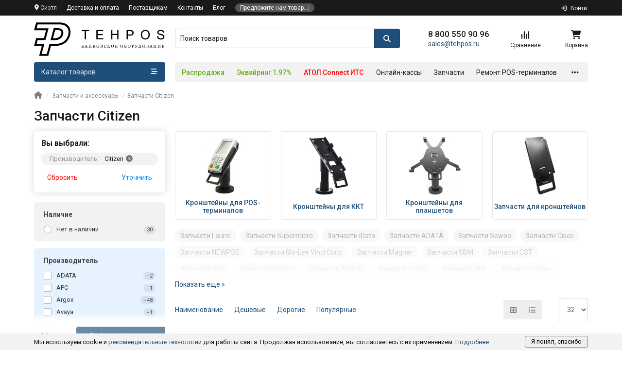

--- FILE ---
content_type: text/html; charset=utf-8
request_url: https://tehpos.ru/zip/zip-citizen/
body_size: 23482
content:
<!DOCTYPE html>

        <html dir="ltr" lang="ru" prefix="og: http://ogp.me/ns#">
        
	<head>
		<title>Запчасти Citizen купить  | Цена от 1 ₽</title>
		<meta charset="UTF-8" />

        <link rel="icon" type="image/svg+xml" href="favicons/favicon.svg">
        <link rel="shortcut icon" href="favicons/favicon.ico">
        <link rel="apple-touch-icon" sizes="57x57" href="favicons/apple-touch-icon-57x57.png">
		<link rel="apple-touch-icon" sizes="60x60" href="favicons/apple-touch-icon-60x60.png">
		<link rel="apple-touch-icon" sizes="72x72" href="favicons/apple-touch-icon-72x72.png">
		<link rel="apple-touch-icon" sizes="76x76" href="favicons/apple-touch-icon-76x76.png">
		<link rel="apple-touch-icon" sizes="114x114" href="favicons/apple-touch-icon-114x114.png">
		<link rel="apple-touch-icon" sizes="120x120" href="favicons/apple-touch-icon-120x120.png">
		<link rel="apple-touch-icon" sizes="144x144" href="favicons/apple-touch-icon-144x144.png">
		<link rel="apple-touch-icon" sizes="152x152" href="favicons/apple-touch-icon-152x152.png">
		<link rel="apple-touch-icon" sizes="180x180" href="favicons/apple-touch-icon-180x180.png">
		<link rel="icon" type="image/png" sizes="32x32" href="favicons/favicon-32x32.png">
		<link rel="icon" type="image/png" sizes="194x194" href="favicons/favicon-194x194.png">
		<link rel="icon" type="image/png" sizes="192x192" href="favicons/android-chrome-192x192.png">
		<link rel="icon" type="image/png" sizes="16x16" href="favicons/favicon-16x16.png">
		<link rel="manifest" href="favicons/manifest.json">
		<link rel="mask-icon" href="favicons/safari-pinned-tab.svg" color="#212121">
		<meta name="apple-mobile-web-app-title" content="TEHPOS">
		<meta name="application-name" content="TEHPOS">
		<meta name="msapplication-TileColor" content="#212121">
		<meta name="msapplication-TileImage" content="favicons/mstile-144x144.png">
		<meta name="msapplication-config" content="favicons/browserconfig.xml">
		<meta name="theme-color" content="#ffffff">
        
		<meta name="viewport" content="width=device-width, initial-scale=1" />
		<meta name="yandex-verification" content="55834c8d7e26ab67" />
		<meta http-equiv="X-UA-Compatible" content="IE=edge" />
		<base href="https://tehpos.ru/" />
						<meta name="description" content="Купить запчасти для Citizen по выгодной цене с доставкой по РФ ★★★ Интернет-магазин TEHPOS.  ☎ 8 800 550 90 96" />
						<meta property="og:title" content="Запчасти Citizen купить  | Цена от 1 ₽" />
		<meta property="og:type" content="website" />
				<meta property="og:url" content="https://tehpos.ru/zip/zip-citizen/" />
						<meta property="og:image" content="https://tehpos.ru/image/cache/catalog/category/zip-120x120.webp" />
				<meta property="og:site_name" content="TEHPOS" />
				<link href="https://tehpos.ru/zip/zip-citizen/" rel="canonical" />
				<link href="catalog/view/javascript/bootstrap/css/bootstrap.min.css" rel="stylesheet" media="screen" />
		<link href="catalog/view/theme/unishop/stylesheet/stylesheet.css?v=2.5.0.0" rel="stylesheet" type="text/css" media="screen" />
		<link href="catalog/view/theme/unishop/stylesheet/font-awesome.min.css" rel="stylesheet" type="text/css" media="screen" />
		<link href="catalog/view/theme/unishop/stylesheet/elements_0.css?1768816888035" rel="stylesheet" type="text/css" media="screen" />
		<link href="catalog/view/javascript/jquery/owl-carousel/bannerpro-owl.carousel.min.css" rel="stylesheet" media="screen" />
		<link href="catalog/view/javascript/jquery/owl-carousel/owl.transitions.min.css" rel="stylesheet" media="screen" />
				<link href="catalog/view/javascript/progroman/progroman.citymanager.css?v=8.3-0" type="text/css" rel="stylesheet" media="screen" />
				<link href="catalog/view/javascript/jquery/multimodals/multimodals.css" type="text/css" rel="stylesheet" media="screen" />
				<link href="catalog/view/theme/unishop/stylesheet/notification.css" type="text/css" rel="stylesheet" media="screen" />
				<link href="catalog/view/theme/unishop/stylesheet/subscribe.css" type="text/css" rel="stylesheet" media="screen" />
								<link href="catalog/view/theme/unishop/stylesheet/tehpos.css?v=1768456851" rel="stylesheet" media="screen" />
		
         <link href="catalog/view/theme/unishop/stylesheet/fotorama.css" rel="stylesheet">
         <link href="//fonts.googleapis.com/css?family=Lobster:400" rel="stylesheet" type="text/css" media="screen" />
         <link href="catalog/view/theme/unishop/stylesheet/search.css" rel="stylesheet">
         
				<style>.multi-modal-content .buttons {overflow: visible;}
.multi-modal-content .request-recaptcha {margin: 10px 0;overflow: hidden;}</style>
				<script>if(!localStorage.getItem('display')) {localStorage.setItem('display', 'grid');}</script>
		
        <script src="catalog/view/javascript/jquery/jquery-3.7.1.min.js" id="jq"></script>
        
		<script src="catalog/view/javascript/bootstrap/js/bootstrap.min.js"></script>
		<script src="catalog/view/theme/unishop/js/common.min.js"></script>
				<script src="catalog/view/javascript/progroman/jquery.progroman.autocomplete.js?v=8.3-0"></script>
				<script src="catalog/view/javascript/progroman/jquery.progroman.citymanager.js?v=8.3-0"></script>
				<script src="catalog/view/javascript/jquery/multimodals/multimodals.js"></script>
				<script src="catalog/view/javascript/jquery/multimodals/jquery.popupoverlay.min.js"></script>
				<script src="catalog/view/javascript/jquery/owl-carousel/owl.carousel.min.js"></script>
				<script src="catalog/view/theme/unishop/js/subscribe.js"></script>
												
						<script type="text/javascript">
				$(document).ready(function() {uni_notify();});
				$(document).ajaxStop(function() {uni_notify();});
				function uni_notify() {
					$('.add_to_cart.disabled').each(function() {
						var p_id = $(this).attr('class').replace(/\s+/g, '').match(/(\d+)/g);
						$(this).unbind('click').attr('onclick', 'callback("Сообщить о поступлении товара", '+p_id+');').removeAttr('disabled');
					});
				}
			</script>
			<style>.btn.disabled{cursor:pointer}</style>
			            

					<style type="text/css">.xdstickers_wrapper {position:absolute; z-index:999;}
.xdstickers {padding:0 10px; margin-bottom:5px;}									.xdsticker_0 {
										background-color:#FEF0EC;
										color:#F46036;
									}
									.xdsticker_0:after {
									border-top-color: #FEF0EC;
	                                border-right-color:transparent;
	                                border-bottom-color:#FEF0EC;
	                                border-left-color:#FEF0EC;
                                    color:#F46036;
                                    }
														.xdsticker_1 {
										background-color:#FEF0EC;
										color:#F46036;
									}
									.xdsticker_1:after {
									border-top-color: #FEF0EC;
	                                border-right-color:transparent;
	                                border-bottom-color:#FEF0EC;
	                                border-left-color:#FEF0EC;
                                    color:#F46036;
                                    }
														.xdsticker_2 {
										background-color:#FEF0EC;
										color:#F46036;
									}
									.xdsticker_2:after {
									border-top-color: #FEF0EC;
	                                border-right-color:transparent;
	                                border-bottom-color:#FEF0EC;
	                                border-left-color:#FEF0EC;
                                    color:#F46036;
                                    }
														.xdsticker_3 {
										background-color:#FEF0EC;
										color:#F46036;
									}
									.xdsticker_3:after {
									border-top-color: #FEF0EC;
	                                border-right-color:transparent;
	                                border-bottom-color:#FEF0EC;
	                                border-left-color:#FEF0EC;
                                    color:#F46036;
                                    }
														.xdsticker_4 {
										background-color:#FEF0EC;
										color:#F46036;
									}
									.xdsticker_4:after {
									border-top-color: #FEF0EC;
	                                border-right-color:transparent;
	                                border-bottom-color:#FEF0EC;
	                                border-left-color:#FEF0EC;
                                    color:#F46036;
                                    }
					</style>				
	</head>
	<body class="product-category-133">
		<!-- new year img -->
		<!-- <img width="400px" class="new-year-left" src="image/new-year-left.png">
		<img width="400px" class="new-year-right" src="image/new-year-right.png"> -->
		<!-- new year img -->
		<nav id="top">
			<div class="container">
				<div class="pull-right">
					<div id="account" class="btn-group">
						<button class="btn btn-link dropdown-toggle" data-toggle="dropdown">
						<i class="fa-solid fa-arrow-right-to-bracket"></i>
						<span class="hidden-xs">Войти</span>
						</button>
						<ul class="dropdown-menu dropdown-menu-right">
														<li><a href="https://tehpos.ru/simpleregister/">Регистрация</a></li>
							<li><a onclick="login();">Вход</a></li>
													</ul>
					</div>
				</div>
																<div id="top-links" class="hidden-xs hidden-sm">
					<ul>
						<li><div class="prmn-cmngr" data-confirm="true"></div></li>
												<li><a href="dostavka-i-oplata" title="Доставка и оплата">Доставка и оплата</a></li>						<li><a href="postavshchikam" title="Поставщикам">Поставщикам</a></li>						<li><a href="contact-us" title="Контакты">Контакты</a></li>						<li><a href="blog" title="Блог">Блог</a></li>
        <li>
		<a href="vykup-bankovskogo-bu-oborudovaniya" class="top-buyout hidden-sm hidden-xs" data-toggle="tooltip" data-placement="bottom" data-title="Выкуп POS-терминалов, онлайн-касс, банковского и офисного оборудования"><span id="typed-buyout"></span></a>
		</li>
         
					</ul>
				</div>
				<div id="top-links2" class="btn-group pull-left visible-xs visible-sm">
					<button class="btn btn-link dropdown-toggle" data-toggle="dropdown"><i class="fa-solid fa-bars-staggered"></i></button>
				</div>
				<div class="top-logo visible-xs"><a href="https://tehpos.ru/">TEHPOS</a></div>
							</div>
		</nav>
		<header>
			<div class="container">
				<div class="row">
					<div class="col-xs-12 col-sm-4 col-md-3 col-lg-3 header-logo hidden-xs">
						<a href="" target="_self">
							<div id="logo">
								<object type="image/svg+xml" data="image/logo.svg" class="header-logo-img">
								<a href="https://tehpos.ru/">
									<img src="" title="TEHPOS" alt="TEHPOS" class="img-responsive" />
								</a>
								</object>
							</div>
						</a>
					</div>
					<div class="col-xs-6 col-sm-4 col-md-2 col-md-push-5">
						<div id="phone">
							<div class="phone dropdown-toggle pull-right" data-toggle="dropdown">
								<div><span>
        8 800 550 90 96	
        </span> <i class="fa fa-chevron-down"></i>
							</div>
														<div class="work-time">
								<a href="mailto:sales@tehpos.ru">sales@tehpos.ru</a>
							</div>
						</div>
										</div>
			</div>
			<div class="col-xs-3 col-sm-2 col-md-1 col-md-push-5 text-center">
				<div id="header-compare" class="pull-right">
					<button type="button" onclick="window.location.href = 'https://tehpos.ru/compare-products/';" class="btn dropdown-toggle">
						<i class="fa-solid fa-align-left"></i>
											</button>
					<div class="cart-compare-text">Сравнение</div>
				</div>
			</div>
			<div class="col-xs-3 col-sm-2 col-md-1 col-md-push-5"><div id="cart" class="pull-right ">
	<button type="button" data-toggle="dropdown" data-loading-text="Загрузка..." class="btn dropdown-toggle"><i class="fa-solid fa-cart-shopping"></i></button>
	<div class="cart-compare-text">Корзина</div>
	<ul class="dropdown-menu pull-right">
					<li style="padding-top:0;border-top:none">
				<p class="text-center">Ваша корзина пуста</p>
			</li>
			</ul>
<script>
function p_array() {
}

function replace_button(product_id, options){
	$('.'+product_id).html('<i class="fa-solid fa-cart-plus fa-fw" aria-hidden="true"></i> <span class="hidden-sm hidden-xs">В корзине</span>').addClass('in_cart');
}
function return_button(product_id) {
	$('.'+product_id).html('<i class="fa-solid fa-cart-shopping fa-fw" aria-hidden="true"></i> <span class="hidden-sm hidden-xs">В корзину</span>').removeClass('in_cart');
}

$(document).ready(function() {
	p_array();
});
</script>
</div></div>
			<div id="div_search" class="col-xs-12 col-sm-6 col-md-4 col-lg-5 hidden-sm col-md-pull-4"><div id="search" class="search_form input-group se">
	<input type="hidden" name="filter_category_id" value="" />	
	<input type="text" name="search" value="" placeholder="Поиск товаров" class="form-control input-lg" />
	<span class="input-group-btn">
		<button type="button" class="search btn btn-default btn-lg"><i class="fa-solid fa-magnifying-glass"></i></button>
	</span>
</div></div>
		</div>
			</div>
			<div class="container">
				<div class="row">
															<div class="col-sm-12 col-md-8 col-lg-9 col-xl-16 col-md-push-4 col-lg-push-3 col-xl-push-2">
						<ul class="menu_links">
														<li>
								<a href="promo" title="Распродажа">
																		Распродажа								</a>
							</li>
														<li>
								<a href="pervyy-ekvayring" title="Эквайринг 1.97%">
																		Эквайринг 1.97%								</a>
							</li>
														<li>
								<a href="atol-connect-its-1-year" title="АТОЛ Connect ИТС">
																		АТОЛ Connect ИТС								</a>
							</li>
														<li>
								<a href="onlayn-kassy" title="Онлайн-кассы">
																		Онлайн-кассы								</a>
							</li>
														<li>
								<a href="zip" title="Запчасти">
																		Запчасти								</a>
							</li>
														<li>
								<a href="service" title="Ремонт POS-терминалов">
																		Ремонт POS-терминалов								</a>
							</li>
														<li>
								<a href="vykup-bankovskogo-bu-oborudovaniya" title="Выкуп оборудования">
																		Выкуп оборудования								</a>
							</li>
														<li>
								<a href="bu" title="Б/у оборудование">
																		Б/у оборудование								</a>
							</li>
													</ul>
						<script>uniUpdRightMenu('.menu_links');</script>
					</div>
										<div class="col-sm-6 col-md-4 col-lg-3 col-xl-4 col-md-pull-8 col-lg-pull-9 col-xl-pull-8">
						<nav id="menu" class=" navbar">
							<div class="navbar-header">
								<span id="category">Каталог товаров</span>
								<button type="button" class="btn-navbar navbar-toggle" data-toggle="collapse" data-target=".navbar-ex1-collapse"><i class="fa-solid fa-bars-staggered" aria-hidden="true"></i></button>
							</div>
							<div class="collapse navbar-collapse navbar-ex1-collapse">
								<ul class="nav navbar-nav">
																		<li class="has-children" >
										<a href="https://tehpos.ru/pos-oborudovanie/">
																																	<span><i class="fa-solid fa-store fa-fw"></i></span>
																																	POS-оборудование											<i class="fas fa-angle-down fa-fw"></i>										</a>
																				<span class="dropdown-toggle visible-xs visible-sm"><i class="fa fa-plus" aria-hidden="true"></i><i class="fa fa-minus" aria-hidden="true"></i></span>
										<div class="dropdown-menu column-1">
											<div class="dropdown-inner row">
																								<ul class="list-unstyled col-sm-12">
													<li>
														<a href="https://tehpos.ru/pos-monitory/">POS-мониторы</a>
																											</li>
												</ul>
																								<ul class="list-unstyled col-sm-12">
													<li>
														<a href="https://tehpos.ru/pos-sistemy/">POS-системы и компьютеры</a>
																											</li>
												</ul>
																								<ul class="list-unstyled col-sm-12">
													<li>
														<a href="https://tehpos.ru/denezhnye-yaschiki/">Денежные ящики</a>
																											</li>
												</ul>
																								<ul class="list-unstyled col-sm-12">
													<li>
														<a href="https://tehpos.ru/qr-code-display/">Дисплей QR-кодов</a>
																											</li>
												</ul>
																								<ul class="list-unstyled col-sm-12">
													<li>
														<a href="https://tehpos.ru/displey-pokupatelya/">Дисплей покупателя</a>
																											</li>
												</ul>
																								<ul class="list-unstyled col-sm-12">
													<li>
														<a href="https://tehpos.ru/zapayschiki-paketov/">Запайщики пакетов</a>
																											</li>
												</ul>
																								<ul class="list-unstyled col-sm-12">
													<li>
														<a href="https://tehpos.ru/kkt/">Контрольно-кассовая техника</a>
																												<span class="dropdown-toggle visible-xs visible-sm"><i class="fa fa-plus" aria-hidden="true"></i><i class="fa fa-minus" aria-hidden="true"></i></span>
														<div class="dropdown-menu">
															<div class="dropdown-inner">
																<ul class="list-unstyled">
																																		<li>
																		<a href="https://tehpos.ru/komplekty-dorabotki-54-fz/">Комплекты доработки 54 ФЗ</a>
																	</li>
																																		<li>
																		<a href="https://tehpos.ru/onlayn-kassy/">Онлайн-кассы</a>
																	</li>
																																		<li>
																		<a href="https://tehpos.ru/ofd/">ОФД</a>
																	</li>
																																		<li>
																		<a href="https://tehpos.ru/fn/">Фискальные накопители</a>
																	</li>
																																	</ul>
															</div>
														</div>
																											</li>
												</ul>
																								<ul class="list-unstyled col-sm-12">
													<li>
														<a href="https://tehpos.ru/programmiruemye-klaviatury/">Программируемые клавиатуры</a>
																											</li>
												</ul>
																								<ul class="list-unstyled col-sm-12">
													<li>
														<a href="https://tehpos.ru/ridery-magnitnykh-kart/">Ридеры магнитных карт</a>
																											</li>
												</ul>
																								<ul class="list-unstyled col-sm-12">
													<li>
														<a href="https://tehpos.ru/chekovye-printery/">Чековые принтеры</a>
																											</li>
												</ul>
																							</div>
										</div>
																			</li>
																		<li class="has-children" >
										<a href="https://tehpos.ru/av/">
																																	<span><i class="fa-solid fa-volume-high fa-fw"></i></span>
																																	Аудио-видео											<i class="fas fa-angle-down fa-fw"></i>										</a>
																				<span class="dropdown-toggle visible-xs visible-sm"><i class="fa fa-plus" aria-hidden="true"></i><i class="fa fa-minus" aria-hidden="true"></i></span>
										<div class="dropdown-menu column-4">
											<div class="dropdown-inner row">
																								<ul class="list-unstyled col-sm-3">
													<li>
														<a href="https://tehpos.ru/videonablyudenie/">Видеонаблюдение</a>
																												<span class="dropdown-toggle visible-xs visible-sm"><i class="fa fa-plus" aria-hidden="true"></i><i class="fa fa-minus" aria-hidden="true"></i></span>
														<div class="dropdown-menu">
															<div class="dropdown-inner">
																<ul class="list-unstyled">
																																		<li>
																		<a href="https://tehpos.ru/ip-kamery/">IP камеры</a>
																	</li>
																																		<li>
																		<a href="https://tehpos.ru/analogovye-kamery/">Аналоговые камеры</a>
																	</li>
																																		<li>
																		<a href="https://tehpos.ru/videoregistratory/">Видеорегистраторы</a>
																	</li>
																																		<li>
																		<a href="https://tehpos.ru/zip-cctv/">Комплектующие для видеонаблюдения</a>
																	</li>
																																	</ul>
															</div>
														</div>
																											</li>
												</ul>
																								<ul class="list-unstyled col-sm-3">
													<li>
														<a href="https://tehpos.ru/zvukovoe-oborudovanie/">Звуковое оборудование</a>
																												<span class="dropdown-toggle visible-xs visible-sm"><i class="fa fa-plus" aria-hidden="true"></i><i class="fa fa-minus" aria-hidden="true"></i></span>
														<div class="dropdown-menu">
															<div class="dropdown-inner">
																<ul class="list-unstyled">
																																		<li>
																		<a href="https://tehpos.ru/dj-kontrollery/">DJ контроллеры</a>
																	</li>
																																		<li>
																		<a href="https://tehpos.ru/midi-klaviatury/">MIDI клавиатуры</a>
																	</li>
																																		<li>
																		<a href="https://tehpos.ru/midi-kontrollery/">MIDI контроллеры</a>
																	</li>
																																		<li>
																		<a href="https://tehpos.ru/aksessuary-dlya-zvukovogo-oborudovaniya/">Аксессуары для звукового оборудования</a>
																	</li>
																																		<li>
																		<a href="https://tehpos.ru/akusticheskie-sistemy/">Акустические системы</a>
																	</li>
																																		<li>
																		<a href="https://tehpos.ru/audiointerfeysy/">Аудиоинтерфейсы</a>
																	</li>
																																		<li>
																		<a href="https://tehpos.ru/mikrofony-i-radiosistemy/">Микрофоны и радиосистемы</a>
																	</li>
																																		<li>
																		<a href="https://tehpos.ru/mikshernye-pulty/">Микшерные пульты</a>
																	</li>
																																		<li>
																		<a href="https://tehpos.ru/naushniki/">Наушники</a>
																	</li>
																																		<li>
																		<a href="https://tehpos.ru/professionalnye-audiosistemy/">Профессиональные аудиосистемы</a>
																	</li>
																																		<li>
																		<a href="https://tehpos.ru/sintezatory/">Синтезаторы</a>
																	</li>
																																		<li>
																		<a href="https://tehpos.ru/usiliteli-moschnosti/">Усилители мощности</a>
																	</li>
																																		<li>
																		<a href="https://tehpos.ru/usiliteli-raspredeliteli/">Усилители-распределители</a>
																	</li>
																																		<li>
																		<a href="https://tehpos.ru/cifrovye-pianino-i-organy/">Цифровые пианино и органы</a>
																	</li>
																																	</ul>
															</div>
														</div>
																											</li>
												</ul>
																								<ul class="list-unstyled col-sm-3">
													<li>
														<a href="https://tehpos.ru/interaktivnoe-oborudovanie/">Интерактивное оборудование</a>
																												<span class="dropdown-toggle visible-xs visible-sm"><i class="fa fa-plus" aria-hidden="true"></i><i class="fa fa-minus" aria-hidden="true"></i></span>
														<div class="dropdown-menu">
															<div class="dropdown-inner">
																<ul class="list-unstyled">
																																		<li>
																		<a href="https://tehpos.ru/aksessuary-interaktivnogo-oborudovaniya/">Аксессуары</a>
																	</li>
																																		<li>
																		<a href="https://tehpos.ru/interaktivnye-doski/">Интерактивные доски</a>
																	</li>
																																		<li>
																		<a href="https://tehpos.ru/interaktivnye-paneli/">Интерактивные панели</a>
																	</li>
																																		<li>
																		<a href="https://tehpos.ru/lampy-dlya-proektorov/">Лампы для проекторов</a>
																	</li>
																																		<li>
																		<a href="https://tehpos.ru/lifty-proektornye/">Лифты проекторные</a>
																	</li>
																																		<li>
																		<a href="https://tehpos.ru/mebel-dlya-prezentaciy/">Мебель для презентаций</a>
																	</li>
																																		<li>
																		<a href="https://tehpos.ru/proektory/">Проекторы</a>
																	</li>
																																		<li>
																		<a href="https://tehpos.ru/ekrany-dlya-proektorov/">Экраны для проекторов</a>
																	</li>
																																	</ul>
															</div>
														</div>
																											</li>
												</ul>
																								<ul class="list-unstyled col-sm-3">
													<li>
														<a href="https://tehpos.ru/sistemy-upravleniya/">Системы управления</a>
																												<span class="dropdown-toggle visible-xs visible-sm"><i class="fa fa-plus" aria-hidden="true"></i><i class="fa fa-minus" aria-hidden="true"></i></span>
														<div class="dropdown-menu">
															<div class="dropdown-inner">
																<ul class="list-unstyled">
																																		<li>
																		<a href="https://tehpos.ru/aksessuary-dlya-sistem-upravleniya/">Аксессуары для систем управления</a>
																	</li>
																																		<li>
																		<a href="https://tehpos.ru/kreplenie-dlya-sistem-upravleniya/">Крепление для систем управления</a>
																	</li>
																																		<li>
																		<a href="https://tehpos.ru/soft-dlya-sistem-upravleniya/">Программное обеспечение для систем управления</a>
																	</li>
																																		<li>
																		<a href="https://tehpos.ru/processory-upravleniya/">Процессоры управления</a>
																	</li>
																																		<li>
																		<a href="https://tehpos.ru/sistemy-bronirovaniya/">Система бронирования</a>
																	</li>
																																		<li>
																		<a href="https://tehpos.ru/sistemy-upravleniya-multimedia/">Системы управления мультимедиа</a>
																	</li>
																																		<li>
																		<a href="https://tehpos.ru/sistemy-upravleniya-osvescheniem/">Системы управления освещением</a>
																	</li>
																																		<li>
																		<a href="https://tehpos.ru/umnyy-dom/">Умный дом</a>
																	</li>
																																	</ul>
															</div>
														</div>
																											</li>
												</ul>
																								<ul class="list-unstyled col-sm-3">
													<li>
														<a href="https://tehpos.ru/av-kommutatsiya/">AV-коммутация</a>
																												<span class="dropdown-toggle visible-xs visible-sm"><i class="fa fa-plus" aria-hidden="true"></i><i class="fa fa-minus" aria-hidden="true"></i></span>
														<div class="dropdown-menu">
															<div class="dropdown-inner">
																<ul class="list-unstyled">
																																		<li>
																		<a href="https://tehpos.ru/videokommutatory/">Видеокоммутаторы</a>
																	</li>
																																		<li>
																		<a href="https://tehpos.ru/masshtabatory-i-preobrazovateli-signalov/">Масштабаторы и преобразователи сигналов</a>
																	</li>
																																		<li>
																		<a href="https://tehpos.ru/modulnye-matrichnye-kommutatory/">Модульные матричные коммутаторы</a>
																	</li>
																																		<li>
																		<a href="https://tehpos.ru/udliniteli-interfeysov-i-repitery/">Удлинители интерфейсов и репитеры</a>
																	</li>
																																	</ul>
															</div>
														</div>
																											</li>
												</ul>
																								<ul class="list-unstyled col-sm-3">
													<li>
														<a href="https://tehpos.ru/krepleniya-i-stoyki/">Крепления и стойки</a>
																												<span class="dropdown-toggle visible-xs visible-sm"><i class="fa fa-plus" aria-hidden="true"></i><i class="fa fa-minus" aria-hidden="true"></i></span>
														<div class="dropdown-menu">
															<div class="dropdown-inner">
																<ul class="list-unstyled">
																																		<li>
																		<a href="https://tehpos.ru/aksessuary-dlya-krepleniy/">Аксессуары для креплений</a>
																	</li>
																																		<li>
																		<a href="https://tehpos.ru/krepleniya-dlya-displeev/">Крепления для дисплеев</a>
																	</li>
																																		<li>
																		<a href="https://tehpos.ru/kreplenie-dlya-zvukovogo-oborudovaniya/">Крепления для звукового оборудования</a>
																	</li>
																																		<li>
																		<a href="https://tehpos.ru/krepleniya-dlya-proektorov/">Крепления для проекторов</a>
																	</li>
																																		<li>
																		<a href="https://tehpos.ru/nastolnye-podstavki/">Настольные подставки</a>
																	</li>
																																		<li>
																		<a href="https://tehpos.ru/stoyki/">Стойки</a>
																	</li>
																																	</ul>
															</div>
														</div>
																											</li>
												</ul>
																								<ul class="list-unstyled col-sm-3">
													<li>
														<a href="https://tehpos.ru/kongress-sistemy/">Конгресс-системы</a>
																												<span class="dropdown-toggle visible-xs visible-sm"><i class="fa fa-plus" aria-hidden="true"></i><i class="fa fa-minus" aria-hidden="true"></i></span>
														<div class="dropdown-menu">
															<div class="dropdown-inner">
																<ul class="list-unstyled">
																																		<li>
																		<a href="https://tehpos.ru/aksessuary-kongress-sistem/">Аксессуары для конгресс-систем</a>
																	</li>
																																		<li>
																		<a href="https://tehpos.ru/kongress-pulty/">Конгресс пульты</a>
																	</li>
																																		<li>
																		<a href="https://tehpos.ru/soft-dlya-kongress-sistem/">Программное обеспечение для конгресс-систем</a>
																	</li>
																																		<li>
																		<a href="https://tehpos.ru/dokument-kamery/">Документ-камеры</a>
																	</li>
																																	</ul>
															</div>
														</div>
																											</li>
												</ul>
																								<ul class="list-unstyled col-sm-3">
													<li>
														<a href="https://tehpos.ru/arkhitekturnye-resheniya/">Архитектурные решения</a>
																												<span class="dropdown-toggle visible-xs visible-sm"><i class="fa fa-plus" aria-hidden="true"></i><i class="fa fa-minus" aria-hidden="true"></i></span>
														<div class="dropdown-menu">
															<div class="dropdown-inner">
																<ul class="list-unstyled">
																																		<li>
																		<a href="https://tehpos.ru/vydvizhnye-monitory/">Выдвижные мониторы</a>
																	</li>
																																	</ul>
															</div>
														</div>
																											</li>
												</ul>
																								<ul class="list-unstyled col-sm-3">
													<li>
														<a href="https://tehpos.ru/videosteny/">Видеостены</a>
																												<span class="dropdown-toggle visible-xs visible-sm"><i class="fa fa-plus" aria-hidden="true"></i><i class="fa fa-minus" aria-hidden="true"></i></span>
														<div class="dropdown-menu">
															<div class="dropdown-inner">
																<ul class="list-unstyled">
																																		<li>
																		<a href="https://tehpos.ru/videoprocessory/">Видеопроцессоры</a>
																	</li>
																																	</ul>
															</div>
														</div>
																											</li>
												</ul>
																								<ul class="list-unstyled col-sm-3">
													<li>
														<a href="https://tehpos.ru/kabeli-i-adaptery/">Кабели и адаптеры</a>
																											</li>
												</ul>
																								<ul class="list-unstyled col-sm-3">
													<li>
														<a href="https://tehpos.ru/digital-signage/">Решения Digital Signage</a>
																												<span class="dropdown-toggle visible-xs visible-sm"><i class="fa fa-plus" aria-hidden="true"></i><i class="fa fa-minus" aria-hidden="true"></i></span>
														<div class="dropdown-menu">
															<div class="dropdown-inner">
																<ul class="list-unstyled">
																																		<li>
																		<a href="https://tehpos.ru/professionalnye-mediapleery/">Профессиональные медиаплееры</a>
																	</li>
																																		<li>
																		<a href="https://tehpos.ru/professionalnye-displei/">Профессиональные дисплеи</a>
																	</li>
																																		<li>
																		<a href="https://tehpos.ru/svetodiodnye-ekrany/">Светодиодные экраны</a>
																	</li>
																																	</ul>
															</div>
														</div>
																											</li>
												</ul>
																								<ul class="list-unstyled col-sm-3">
													<li>
														<a href="https://tehpos.ru/zapis-i-translyatsiya/">Запись и трансляция</a>
																												<span class="dropdown-toggle visible-xs visible-sm"><i class="fa fa-plus" aria-hidden="true"></i><i class="fa fa-minus" aria-hidden="true"></i></span>
														<div class="dropdown-menu">
															<div class="dropdown-inner">
																<ul class="list-unstyled">
																																		<li>
																		<a href="https://tehpos.ru/rekordery/">Рекордеры</a>
																	</li>
																																		<li>
																		<a href="https://tehpos.ru/tv/">Телевизоры</a>
																	</li>
																																	</ul>
															</div>
														</div>
																											</li>
												</ul>
																							</div>
										</div>
																			</li>
																		<li class="has-children" >
										<a href="https://tehpos.ru/bankovskoe-oborudovanie/">
																																	<span><i class="fab fa-cc-visa"></i></span>
																																	Банковское оборудование											<i class="fas fa-angle-down fa-fw"></i>										</a>
																				<span class="dropdown-toggle visible-xs visible-sm"><i class="fa fa-plus" aria-hidden="true"></i><i class="fa fa-minus" aria-hidden="true"></i></span>
										<div class="dropdown-menu column-1">
											<div class="dropdown-inner row">
																								<ul class="list-unstyled col-sm-12">
													<li>
														<a href="https://tehpos.ru/pos-terminaly/">POS-терминалы</a>
																											</li>
												</ul>
																								<ul class="list-unstyled col-sm-12">
													<li>
														<a href="https://tehpos.ru/detektory-banknot/">Детекторы банкнот</a>
																											</li>
												</ul>
																								<ul class="list-unstyled col-sm-12">
													<li>
														<a href="https://tehpos.ru/pin-pady/">Пин-пады</a>
																											</li>
												</ul>
																								<ul class="list-unstyled col-sm-12">
													<li>
														<a href="https://tehpos.ru/sortirovschiki-banknot/">Сортировщики банкнот</a>
																											</li>
												</ul>
																								<ul class="list-unstyled col-sm-12">
													<li>
														<a href="https://tehpos.ru/schetchiki-banknot/">Счетчики банкнот</a>
																											</li>
												</ul>
																								<ul class="list-unstyled col-sm-12">
													<li>
														<a href="https://tehpos.ru/schetchiki-monet/">Счетчики монет</a>
																											</li>
												</ul>
																								<ul class="list-unstyled col-sm-12">
													<li>
														<a href="https://tehpos.ru/tablo-kotirovok-valyut/">Табло котировок валют</a>
																											</li>
												</ul>
																								<ul class="list-unstyled col-sm-12">
													<li>
														<a href="https://tehpos.ru/tempokassy/">Темпокассы</a>
																											</li>
												</ul>
																								<ul class="list-unstyled col-sm-12">
													<li>
														<a href="https://tehpos.ru/upakovschiki-banknot/">Упаковщики банкнот</a>
																											</li>
												</ul>
																								<ul class="list-unstyled col-sm-12">
													<li>
														<a href="https://tehpos.ru/elektronnye-kassiry/">Электронные кассиры</a>
																											</li>
												</ul>
																							</div>
										</div>
																			</li>
																		<li class="has-children" >
										<a href="https://tehpos.ru/vesovoe-oborudovanie/">
																																	<span><i class="fa-solid fa-scale-balanced fa-fw"></i></span>
																																	Весовое оборудование											<i class="fas fa-angle-down fa-fw"></i>										</a>
																				<span class="dropdown-toggle visible-xs visible-sm"><i class="fa fa-plus" aria-hidden="true"></i><i class="fa fa-minus" aria-hidden="true"></i></span>
										<div class="dropdown-menu column-1">
											<div class="dropdown-inner row">
																								<ul class="list-unstyled col-sm-12">
													<li>
														<a href="https://tehpos.ru/avtomobilnye-vesy/">Автомобильные весы</a>
																											</li>
												</ul>
																								<ul class="list-unstyled col-sm-12">
													<li>
														<a href="https://tehpos.ru/vesovye-indikatory/">Весовые индикаторы</a>
																											</li>
												</ul>
																								<ul class="list-unstyled col-sm-12">
													<li>
														<a href="https://tehpos.ru/kranovye-vesy/">Крановые весы</a>
																											</li>
												</ul>
																								<ul class="list-unstyled col-sm-12">
													<li>
														<a href="https://tehpos.ru/laboratornye-vesy/">Лабораторные весы</a>
																											</li>
												</ul>
																								<ul class="list-unstyled col-sm-12">
													<li>
														<a href="https://tehpos.ru/napolnye-vesy/">Напольные весы</a>
																											</li>
												</ul>
																								<ul class="list-unstyled col-sm-12">
													<li>
														<a href="https://tehpos.ru/platformennye-vesy/">Платформенные весы</a>
																											</li>
												</ul>
																								<ul class="list-unstyled col-sm-12">
													<li>
														<a href="https://tehpos.ru/schetnye-vesy/">Счетные весы</a>
																											</li>
												</ul>
																								<ul class="list-unstyled col-sm-12">
													<li>
														<a href="https://tehpos.ru/vesy/">Торговые весы</a>
																											</li>
												</ul>
																							</div>
										</div>
																			</li>
																		<li class="has-children" >
										<a href="https://tehpos.ru/geodezicheskoe-oborudovanie/">
																																	<span><i class="fa-solid fa-map-pin fa-fw"></i></span>
																																	Геодезическое оборудование											<i class="fas fa-angle-down fa-fw"></i>										</a>
																				<span class="dropdown-toggle visible-xs visible-sm"><i class="fa fa-plus" aria-hidden="true"></i><i class="fa fa-minus" aria-hidden="true"></i></span>
										<div class="dropdown-menu column-1">
											<div class="dropdown-inner row">
																								<ul class="list-unstyled col-sm-12">
													<li>
														<a href="https://tehpos.ru/gnss-priyomniki/">GNSS-приёмники</a>
																											</li>
												</ul>
																								<ul class="list-unstyled col-sm-12">
													<li>
														<a href="https://tehpos.ru/zip-geodezich/">Аксессуары и опции</a>
																											</li>
												</ul>
																								<ul class="list-unstyled col-sm-12">
													<li>
														<a href="https://tehpos.ru/geodezicheskie-planshety/">Геодезические планшеты</a>
																											</li>
												</ul>
																								<ul class="list-unstyled col-sm-12">
													<li>
														<a href="https://tehpos.ru/geodezich-kontrollery/">Контроллеры</a>
																											</li>
												</ul>
																								<ul class="list-unstyled col-sm-12">
													<li>
														<a href="https://tehpos.ru/lazernye-3d-skanery/">Лазерные 3D-сканеры</a>
																											</li>
												</ul>
																								<ul class="list-unstyled col-sm-12">
													<li>
														<a href="https://tehpos.ru/niveliry/">Нивелиры</a>
																											</li>
												</ul>
																								<ul class="list-unstyled col-sm-12">
													<li>
														<a href="https://tehpos.ru/takheometry/">Тахеометры</a>
																											</li>
												</ul>
																							</div>
										</div>
																			</li>
																		<li class="has-children" >
										<a href="https://tehpos.ru/kompyutery-i-orgtekhnika/">
																																	<span><i class="fa-solid fa-computer fa-fw"></i></span>
																																	Компьютеры и оргтехника											<i class="fas fa-angle-down fa-fw"></i>										</a>
																				<span class="dropdown-toggle visible-xs visible-sm"><i class="fa fa-plus" aria-hidden="true"></i><i class="fa fa-minus" aria-hidden="true"></i></span>
										<div class="dropdown-menu column-4">
											<div class="dropdown-inner row">
																								<ul class="list-unstyled col-sm-3">
													<li>
														<a href="https://tehpos.ru/zip-pc/">Комплектующие для ПК</a>
																												<span class="dropdown-toggle visible-xs visible-sm"><i class="fa fa-plus" aria-hidden="true"></i><i class="fa fa-minus" aria-hidden="true"></i></span>
														<div class="dropdown-menu">
															<div class="dropdown-inner">
																<ul class="list-unstyled">
																																		<li>
																		<a href="https://tehpos.ru/ssd-pc/">SSD накопители</a>
																	</li>
																																		<li>
																		<a href="https://tehpos.ru/bloki-pitaniya-pc/">Блоки питания</a>
																	</li>
																																		<li>
																		<a href="https://tehpos.ru/videokarty/">Видеокарты</a>
																	</li>
																																		<li>
																		<a href="https://tehpos.ru/hdd/">Жесткие диски HDD</a>
																	</li>
																																		<li>
																		<a href="https://tehpos.ru/zvukovye-karty/">Звуковые карты</a>
																	</li>
																																		<li>
																		<a href="https://tehpos.ru/kabeli-pc/">Кабели и переходники</a>
																	</li>
																																		<li>
																		<a href="https://tehpos.ru/korpusa-pc/">Корпуса</a>
																	</li>
																																		<li>
																		<a href="https://tehpos.ru/motherboard/">Материнские платы</a>
																	</li>
																																		<li>
																		<a href="https://tehpos.ru/monitory/">Мониторы</a>
																	</li>
																																		<li>
																		<a href="https://tehpos.ru/ram-pc/">Оперативная память</a>
																	</li>
																																		<li>
																		<a href="https://tehpos.ru/platy-rasshireniya/">Платы расширения</a>
																	</li>
																																		<li>
																		<a href="https://tehpos.ru/cpu-pc/">Процессоры</a>
																	</li>
																																		<li>
																		<a href="https://tehpos.ru/sistemy-okhlazhdeniya-pc/">Системы охлаждения</a>
																	</li>
																																	</ul>
															</div>
														</div>
																											</li>
												</ul>
																								<ul class="list-unstyled col-sm-3">
													<li>
														<a href="https://tehpos.ru/sredstva-svyazi/">Средства связи</a>
																												<span class="dropdown-toggle visible-xs visible-sm"><i class="fa fa-plus" aria-hidden="true"></i><i class="fa fa-minus" aria-hidden="true"></i></span>
														<div class="dropdown-menu">
															<div class="dropdown-inner">
																<ul class="list-unstyled">
																																		<li>
																		<a href="https://tehpos.ru/ip-ats/">IP-АТС</a>
																	</li>
																																		<li>
																		<a href="https://tehpos.ru/ip-domofony/">IP-домофоны</a>
																	</li>
																																		<li>
																		<a href="https://tehpos.ru/ip-telefony/">IP-телефоны</a>
																	</li>
																																		<li>
																		<a href="https://tehpos.ru/sip-gromkogovoriteli/">SIP-громкоговорители</a>
																	</li>
																																		<li>
																		<a href="https://tehpos.ru/voip-shlyuzy/">VoIP-шлюзы</a>
																	</li>
																																		<li>
																		<a href="https://tehpos.ru/zip-voip/">Аксессуары для VoIP</a>
																	</li>
																																		<li>
																		<a href="https://tehpos.ru/bezbumazhnye-konferents-sistemy/">Безбумажные конференц-системы</a>
																	</li>
																																		<li>
																		<a href="https://tehpos.ru/veb-kamery/">Веб-камеры</a>
																	</li>
																																		<li>
																		<a href="https://tehpos.ru/vks/">Видеоконференцсвязь</a>
																	</li>
																																		<li>
																		<a href="https://tehpos.ru/garnitury/">Гарнитуры</a>
																	</li>
																																		<li>
																		<a href="https://tehpos.ru/konferents-sistemy/">Конференц-системы и системы синхронного перевода</a>
																	</li>
																																		<li>
																		<a href="https://tehpos.ru/industrial-phones/">Промышленные устройства связи</a>
																	</li>
																																		<li>
																		<a href="https://tehpos.ru/radiostantsii/">Радиостанции</a>
																	</li>
																																		<li>
																		<a href="https://tehpos.ru/sistemy-upravleniya-ats/">Системы управления телефонией</a>
																	</li>
																																		<li>
																		<a href="https://tehpos.ru/spikerfony/">Спикерфоны</a>
																	</li>
																																	</ul>
															</div>
														</div>
																											</li>
												</ul>
																								<ul class="list-unstyled col-sm-3">
													<li>
														<a href="https://tehpos.ru/setevoe-oborudovanie/">Сетевое оборудование</a>
																												<span class="dropdown-toggle visible-xs visible-sm"><i class="fa fa-plus" aria-hidden="true"></i><i class="fa fa-minus" aria-hidden="true"></i></span>
														<div class="dropdown-menu">
															<div class="dropdown-inner">
																<ul class="list-unstyled">
																																		<li>
																		<a href="https://tehpos.ru/lte-routery/">LTE роутеры</a>
																	</li>
																																		<li>
																		<a href="https://tehpos.ru/kommutatory/">Коммутаторы</a>
																	</li>
																																		<li>
																		<a href="https://tehpos.ru/kommutatsionnye-stoyki/">Коммутационные стойки</a>
																	</li>
																																		<li>
																		<a href="https://tehpos.ru/kommutatsionnye-shkafy/">Коммутационные шкафы</a>
																	</li>
																																		<li>
																		<a href="https://tehpos.ru/zip-sks/">Комплектующие для СКС</a>
																	</li>
																																		<li>
																		<a href="https://tehpos.ru/marshrutizatory/">Маршрутизаторы</a>
																	</li>
																																		<li>
																		<a href="https://tehpos.ru/mediakonvertery/">Медиаконвертеры</a>
																	</li>
																																		<li>
																		<a href="https://tehpos.ru/opticheskie-moduli/">Оптические модули</a>
																	</li>
																																		<li>
																		<a href="https://tehpos.ru/radiomosty/">Радиомосты</a>
																	</li>
																																		<li>
																		<a href="https://tehpos.ru/tochki-dostupa/">Точки доступа</a>
																	</li>
																																	</ul>
															</div>
														</div>
																											</li>
												</ul>
																								<ul class="list-unstyled col-sm-3">
													<li>
														<a href="https://tehpos.ru/servernoe-oborudovanie/">Серверное оборудование</a>
																												<span class="dropdown-toggle visible-xs visible-sm"><i class="fa fa-plus" aria-hidden="true"></i><i class="fa fa-minus" aria-hidden="true"></i></span>
														<div class="dropdown-menu">
															<div class="dropdown-inner">
																<ul class="list-unstyled">
																																		<li>
																		<a href="https://tehpos.ru/zip-servery/">Комплектующие для серверов</a>
																	</li>
																																		<li>
																		<a href="https://tehpos.ru/korpusa-i-diskovye-polki/">Корпуса и дисковые полки</a>
																	</li>
																																		<li>
																		<a href="https://tehpos.ru/servernye-platformy/">Серверные платформы</a>
																	</li>
																																		<li>
																		<a href="https://tehpos.ru/servery/">Серверы</a>
																	</li>
																																		<li>
																		<a href="https://tehpos.ru/sistemy-khraneniya-dannykh/">Системы хранения данных</a>
																	</li>
																																	</ul>
															</div>
														</div>
																											</li>
												</ul>
																								<ul class="list-unstyled col-sm-3">
													<li>
														<a href="https://tehpos.ru/sistemnye-bloki/">Системные блоки</a>
																												<span class="dropdown-toggle visible-xs visible-sm"><i class="fa fa-plus" aria-hidden="true"></i><i class="fa fa-minus" aria-hidden="true"></i></span>
														<div class="dropdown-menu">
															<div class="dropdown-inner">
																<ul class="list-unstyled">
																																		<li>
																		<a href="https://tehpos.ru/mini-pc/">Мини-ПК</a>
																	</li>
																																		<li>
																		<a href="https://tehpos.ru/monobloki/">Моноблоки</a>
																	</li>
																																		<li>
																		<a href="https://tehpos.ru/panelnye-kompyutery/">Панельные компьютеры</a>
																	</li>
																																		<li>
																		<a href="https://tehpos.ru/thin-client/">Тонкие клиенты</a>
																	</li>
																																	</ul>
															</div>
														</div>
																											</li>
												</ul>
																								<ul class="list-unstyled col-sm-3">
													<li>
														<a href="https://tehpos.ru/noutbuki/">Ноутбуки</a>
																												<span class="dropdown-toggle visible-xs visible-sm"><i class="fa fa-plus" aria-hidden="true"></i><i class="fa fa-minus" aria-hidden="true"></i></span>
														<div class="dropdown-menu">
															<div class="dropdown-inner">
																<ul class="list-unstyled">
																																		<li>
																		<a href="https://tehpos.ru/zaschischennye-noutbuki/">Защищенные ноутбуки</a>
																	</li>
																																	</ul>
															</div>
														</div>
																											</li>
												</ul>
																								<ul class="list-unstyled col-sm-3">
													<li>
														<a href="https://tehpos.ru/planshety/">Планшеты</a>
																												<span class="dropdown-toggle visible-xs visible-sm"><i class="fa fa-plus" aria-hidden="true"></i><i class="fa fa-minus" aria-hidden="true"></i></span>
														<div class="dropdown-menu">
															<div class="dropdown-inner">
																<ul class="list-unstyled">
																																		<li>
																		<a href="https://tehpos.ru/graficheskie-planshety/">Графические планшеты</a>
																	</li>
																																		<li>
																		<a href="https://tehpos.ru/zaschischennye-planshety/">Защищенные планшеты</a>
																	</li>
																																	</ul>
															</div>
														</div>
																											</li>
												</ul>
																								<ul class="list-unstyled col-sm-3">
													<li>
														<a href="https://tehpos.ru/ups/">ИБП</a>
																												<span class="dropdown-toggle visible-xs visible-sm"><i class="fa fa-plus" aria-hidden="true"></i><i class="fa fa-minus" aria-hidden="true"></i></span>
														<div class="dropdown-menu">
															<div class="dropdown-inner">
																<ul class="list-unstyled">
																																		<li>
																		<a href="https://tehpos.ru/zip-ups/">Аксессуары для ИБП</a>
																	</li>
																																		<li>
																		<a href="https://tehpos.ru/battery-pack/">Батарейные модули для ИБП</a>
																	</li>
																																	</ul>
															</div>
														</div>
																											</li>
												</ul>
																								<ul class="list-unstyled col-sm-3">
													<li>
														<a href="https://tehpos.ru/soft/">Программное обеспечение</a>
																												<span class="dropdown-toggle visible-xs visible-sm"><i class="fa fa-plus" aria-hidden="true"></i><i class="fa fa-minus" aria-hidden="true"></i></span>
														<div class="dropdown-menu">
															<div class="dropdown-inner">
																<ul class="list-unstyled">
																																		<li>
																		<a href="https://tehpos.ru/soft-dlya-vks/">Программное обеспечение для ВКС</a>
																	</li>
																																	</ul>
															</div>
														</div>
																											</li>
												</ul>
																								<ul class="list-unstyled col-sm-3">
													<li>
														<a href="https://tehpos.ru/stabilizatory-napryazheniya/">Стабилизаторы напряжения</a>
																											</li>
												</ul>
																								<ul class="list-unstyled col-sm-3">
													<li>
														<a href="https://tehpos.ru/unichtozhiteli-bumagi/">Уничтожители бумаги</a>
																											</li>
												</ul>
																								<ul class="list-unstyled col-sm-3">
													<li>
														<a href="https://tehpos.ru/kartoteki/">Картотеки</a>
																											</li>
												</ul>
																							</div>
										</div>
																			</li>
																		<li  >
										<a href="https://tehpos.ru/ozonogeneratory/">
																																	<span><i class="fa fa-leaf"></i></span>
																																	Озоногенераторы																					</a>
																			</li>
																		<li class="has-children" >
										<a href="https://tehpos.ru/zip/">
																																	<span><i class="fa fa-cogs"></i></span>
																																	Запчасти и аксессуары											<i class="fas fa-angle-down fa-fw"></i>										</a>
																				<span class="dropdown-toggle visible-xs visible-sm"><i class="fa fa-plus" aria-hidden="true"></i><i class="fa fa-minus" aria-hidden="true"></i></span>
										<div class="dropdown-menu column-1">
											<div class="dropdown-inner row">
																								<ul class="list-unstyled col-sm-12">
													<li>
														<a href="https://tehpos.ru/kronshteyny-dlya-pos-terminalov/">Кронштейны для POS-терминалов</a>
																											</li>
												</ul>
																								<ul class="list-unstyled col-sm-12">
													<li>
														<a href="https://tehpos.ru/kronshteyny-dlya-kkt/">Кронштейны для ККТ</a>
																											</li>
												</ul>
																								<ul class="list-unstyled col-sm-12">
													<li>
														<a href="https://tehpos.ru/kronshteyny-dlya-planshetov/">Кронштейны для планшетов</a>
																											</li>
												</ul>
																								<ul class="list-unstyled col-sm-12">
													<li>
														<a href="https://tehpos.ru/zip-dlya-kronshteynov/">Запчасти для кронштейнов</a>
																											</li>
												</ul>
																							</div>
										</div>
																			</li>
																		<li class="has-children" >
										<a href="https://tehpos.ru/shtrikhkodirovanie-i-markirovka/">
																																	<span><i class="fa-solid fa-barcode fa-fw"></i></span>
																																	Маркировка											<i class="fas fa-angle-down fa-fw"></i>										</a>
																				<span class="dropdown-toggle visible-xs visible-sm"><i class="fa fa-plus" aria-hidden="true"></i><i class="fa fa-minus" aria-hidden="true"></i></span>
										<div class="dropdown-menu column-1">
											<div class="dropdown-inner row">
																								<ul class="list-unstyled col-sm-12">
													<li>
														<a href="https://tehpos.ru/rfid-schityvateli/">RFID-считыватели</a>
																											</li>
												</ul>
																								<ul class="list-unstyled col-sm-12">
													<li>
														<a href="https://tehpos.ru/ruchnye-applikatory/">Ручные аппликаторы</a>
																											</li>
												</ul>
																								<ul class="list-unstyled col-sm-12">
													<li>
														<a href="https://tehpos.ru/skanery-shtrikh-kodov/">Сканеры штрих-кодов</a>
																											</li>
												</ul>
																								<ul class="list-unstyled col-sm-12">
													<li>
														<a href="https://tehpos.ru/schityvateli-kart-so-shtrikh-kodom/">Считыватели карт со штрих-кодом</a>
																											</li>
												</ul>
																								<ul class="list-unstyled col-sm-12">
													<li>
														<a href="https://tehpos.ru/tsd/">Терминалы сбора данных</a>
																											</li>
												</ul>
																								<ul class="list-unstyled col-sm-12">
													<li>
														<a href="https://tehpos.ru/termoprintery/">Термопринтеры</a>
																											</li>
												</ul>
																								<ul class="list-unstyled col-sm-12">
													<li>
														<a href="https://tehpos.ru/enkodery-magnitnykh-kart/">Энкодеры магнитных карт</a>
																											</li>
												</ul>
																								<ul class="list-unstyled col-sm-12">
													<li>
														<a href="https://tehpos.ru/etiket-pistolety/">Этикет-пистолеты</a>
																											</li>
												</ul>
																							</div>
										</div>
																			</li>
																		<li class="has-children" >
										<a href="https://tehpos.ru/raskhodnye-materialy/">
																																	<span><i class="fas fa-paperclip"></i></span>
																																	Расходные материалы											<i class="fas fa-angle-down fa-fw"></i>										</a>
																				<span class="dropdown-toggle visible-xs visible-sm"><i class="fa fa-plus" aria-hidden="true"></i><i class="fa fa-minus" aria-hidden="true"></i></span>
										<div class="dropdown-menu column-1">
											<div class="dropdown-inner row">
																								<ul class="list-unstyled col-sm-12">
													<li>
														<a href="https://tehpos.ru/rfid-metki/">RFID метки</a>
																											</li>
												</ul>
																								<ul class="list-unstyled col-sm-12">
													<li>
														<a href="https://tehpos.ru/braslety/">Браслеты</a>
																											</li>
												</ul>
																								<ul class="list-unstyled col-sm-12">
													<li>
														<a href="https://tehpos.ru/laminiruyuschaya-lenta/">Ламинирующая лента</a>
																											</li>
												</ul>
																								<ul class="list-unstyled col-sm-12">
													<li>
														<a href="https://tehpos.ru/plastikovye-karty/">Пластиковые карты</a>
																											</li>
												</ul>
																								<ul class="list-unstyled col-sm-12">
													<li>
														<a href="https://tehpos.ru/ribbony/">Риббоны</a>
																											</li>
												</ul>
																								<ul class="list-unstyled col-sm-12">
													<li>
														<a href="https://tehpos.ru/tekstilnaya-lenta/">Текстильная лента</a>
																											</li>
												</ul>
																								<ul class="list-unstyled col-sm-12">
													<li>
														<a href="https://tehpos.ru/termousadka/">Термоусадочная трубка</a>
																											</li>
												</ul>
																								<ul class="list-unstyled col-sm-12">
													<li>
														<a href="https://tehpos.ru/termoetiketki/">Термоэтикетки</a>
																											</li>
												</ul>
																								<ul class="list-unstyled col-sm-12">
													<li>
														<a href="https://tehpos.ru/chekovaya-lenta/">Чековая лента</a>
																											</li>
												</ul>
																							</div>
										</div>
																			</li>
																		<li  >
										<a href="https://tehpos.ru/torgovyy-ekvayring/">
																																	<span><i class="fas fa-credit-card"></i></span>
																																	Торговый эквайринг																					</a>
																			</li>
																		<li class="has-children" >
										<a href="https://tehpos.ru/bu/">
																																	<span><i class="fas fa-box-open"></i></span>
																																	Б/У оборудование											<i class="fas fa-angle-down fa-fw"></i>										</a>
																				<span class="dropdown-toggle visible-xs visible-sm"><i class="fa fa-plus" aria-hidden="true"></i><i class="fa fa-minus" aria-hidden="true"></i></span>
										<div class="dropdown-menu column-1">
											<div class="dropdown-inner row">
																								<ul class="list-unstyled col-sm-12">
													<li>
														<a href="https://tehpos.ru/pos-terminal-s-pin-padom-bu/">POS-терминал с пин-падом Б/У</a>
																											</li>
												</ul>
																								<ul class="list-unstyled col-sm-12">
													<li>
														<a href="https://tehpos.ru/pos-terminaly-bu/">POS-терминалы Б/У</a>
																											</li>
												</ul>
																								<ul class="list-unstyled col-sm-12">
													<li>
														<a href="https://tehpos.ru/denezhnye-yaschiki-bu/">Денежные ящики Б/У</a>
																											</li>
												</ul>
																								<ul class="list-unstyled col-sm-12">
													<li>
														<a href="https://tehpos.ru/onlayn-kassy-bu/">Онлайн-кассы Б/У</a>
																											</li>
												</ul>
																								<ul class="list-unstyled col-sm-12">
													<li>
														<a href="https://tehpos.ru/pin-pady-bu/">Пин-пады Б/У</a>
																											</li>
												</ul>
																								<ul class="list-unstyled col-sm-12">
													<li>
														<a href="https://tehpos.ru/sistemnye-bloki-bu/">Системные блоки Б/У</a>
																											</li>
												</ul>
																								<ul class="list-unstyled col-sm-12">
													<li>
														<a href="https://tehpos.ru/skanery-shtrikh-kodov-bu/">Сканеры штрих кодов Б/У</a>
																											</li>
												</ul>
																								<ul class="list-unstyled col-sm-12">
													<li>
														<a href="https://tehpos.ru/sortirovschiki-banknot-bu/">Сортировщики банкнот Б/У</a>
																											</li>
												</ul>
																								<ul class="list-unstyled col-sm-12">
													<li>
														<a href="https://tehpos.ru/schetchiki-banknot-bu/">Счетчики банкнот Б/У</a>
																											</li>
												</ul>
																								<ul class="list-unstyled col-sm-12">
													<li>
														<a href="https://tehpos.ru/schetchiki-monet-bu/">Счетчики монет Б/У</a>
																											</li>
												</ul>
																								<ul class="list-unstyled col-sm-12">
													<li>
														<a href="https://tehpos.ru/termoprintery-bu/">Термопринтеры Б/У</a>
																											</li>
												</ul>
																								<ul class="list-unstyled col-sm-12">
													<li>
														<a href="https://tehpos.ru/upakovschiki-banknot-bu/">Упаковщики банкнот Б/У</a>
																											</li>
												</ul>
																							</div>
										</div>
																			</li>
																	</ul>
							</div>
						</nav>
											</div>
										<div id="div_search2" class="col-xs-12 col-sm-6 col-md-5 visible-sm"></div>
					<script>$('#div_search > *').clone().appendTo('#div_search2');</script>
				</div>
			</div>
</header>
<div id="main_content">
<div class="container" itemscope itemtype="http://schema.org/ItemList">
	<ul class="breadcrumb " itemscope itemtype="https://schema.org/BreadcrumbList">
														<li itemprop="itemListElement" itemscope itemtype="https://schema.org/ListItem">
						<a href="https://tehpos.ru/" itemprop="item"><i class="fa fa-home"></i>							<span style="display:none" itemprop="name">TEHPOS</span>
						</a>
						<meta itemprop="position" content="1" />
					</li>
																				<li itemprop="itemListElement" itemscope itemtype="https://schema.org/ListItem">
						<a href="https://tehpos.ru/zip/" itemprop="item">
							<span itemprop="name">Запчасти и аксессуары</span>
						</a>
						<meta itemprop="position" content="2" />
					</li>
														<li>Запчасти Citizen</li>			</ul>
	<div class="row">
		<div class="category-top-content">
			<h1 class="heading"><span>Запчасти Citizen </span></h1>
								</div>
		<aside id="column-left" class="col-sm-4 col-md-4 col-lg-3 hidden-xs ">
	<div class="ocf-container ocf-category-133 ocf-theme-light-block ocf-mobile-1 ocf-mobile-left ocf-vertical ocf-left" id="ocf-module-1">
<link rel="stylesheet" href="catalog/view/theme/default/stylesheet/ocfilter/ocf.cache.767.5141482915.css" />

  <div class="ocf-content">
    <div class="ocf-header">
      <i class="ocf-icon ocf-icon-16 ocf-brand ocf-sliders"></i>      
      
      Фильтр      
        
      
      <button type="button" data-ocf="mobile" class="ocf-btn ocf-btn-link ocf-mobile ocf-close-mobile" aria-label="Close filter"><i class="ocf-icon ocf-icon-16 ocf-times"></i></button>
    </div>
          
    <div class="ocf-body">        
      <div class="ocf-filter-list ocf-clearfix">
    
    <div class="ocf-selected-card ocf-desktop">
  <div class="ocf-selected-header">Вы выбрали:</div>
    <div class="ocf-selected-filter">
    <span class="ocf-selected-filter-name">Производитель:</span>
    
        <button type="button" onclick="location = 'https://tehpos.ru/zip/';" class="ocf-selected-discard" title="Citizen">
      <span class="ocf-selected-value-name">Citizen</span> 
      <i class="ocf-icon ocf-times-circle"></i>
    </button>
      </div>
    
  <div class="ocf-between">
    <button type="button" class="ocf-btn ocf-btn-link ocf-text-danger" onclick="location = 'https://tehpos.ru/zip/';">Сбросить</button>
    <button type="button" class="ocf-btn ocf-btn-link" data-ocf="specify">Уточнить</button>
  </div>
</div>    
    
  
    




<div class="ocf-filter" id="ocf-filter-3-0-1">
  <div class="ocf-filter-body">
    <div class="ocf-filter-header" data-ocf="expand">  
      <i class="ocf-mobile ocf-icon ocf-arrow-long ocf-arrow-left"></i> 
      
            <span class="ocf-active-label"></span>    
                            
      
      <span class="ocf-filter-name">Наличие</span>     
      
      <span class="ocf-filter-header-append">
             
        
        <span class="ocf-filter-discard ocf-icon ocf-icon-16 ocf-minus-circle" data-ocf-discard="3.0"></span> 
        
        <i class="ocf-mobile ocf-icon ocf-angle ocf-angle-right"></i>        
           
      </span>
    </div><!-- /.ocf-filter-header -->
    
        
    

<div class="ocf-value-list">
     
    <div class="ocf-value-list-body">
            
<button type="button" id="ocf-v-3-0-1-1" class="ocf-value ocf-radio" data-filter-key="3.0" data-value-id="1">
    <span class="ocf-value-input ocf-value-input-radio"></span>
      
  <span class="ocf-value-name">Нет в наличии</span>
    <span class="ocf-value-append">   
    <span class="ocf-value-count">30</span>
  </span>
  </button>          </div>

            
  
  </div>    
      </div>    
</div>    




<div class="ocf-filter ocf-active" id="ocf-filter-1-0-1">
  <div class="ocf-filter-body">
    <div class="ocf-filter-header" data-ocf="expand">  
      <i class="ocf-mobile ocf-icon ocf-arrow-long ocf-arrow-left"></i> 
      
            <span class="ocf-active-label">Citizen</span>    
                            
      
      <span class="ocf-filter-name">Производитель</span>     
      
      <span class="ocf-filter-header-append">
             
        
        <span class="ocf-filter-discard ocf-icon ocf-icon-16 ocf-minus-circle" data-ocf-discard="1.0"></span> 
        
        <i class="ocf-mobile ocf-icon ocf-angle ocf-angle-right"></i>        
           
      </span>
    </div><!-- /.ocf-filter-header -->
    
        
    

<div class="ocf-value-list">
     
    <div class="ocf-value-list-body">
            
<button type="button" id="ocf-v-1-0-310-1" class="ocf-value ocf-checkbox" data-filter-key="1.0" data-value-id="310">
    <span class="ocf-value-input ocf-value-input-checkbox"></span>
      
  <span class="ocf-value-name">ADATA</span>
    <span class="ocf-value-append">   
    <span class="ocf-value-count">+2</span>
  </span>
  </button>            
<button type="button" id="ocf-v-1-0-172-1" class="ocf-value ocf-checkbox" data-filter-key="1.0" data-value-id="172">
    <span class="ocf-value-input ocf-value-input-checkbox"></span>
      
  <span class="ocf-value-name">APC</span>
    <span class="ocf-value-append">   
    <span class="ocf-value-count">+1</span>
  </span>
  </button>            
<button type="button" id="ocf-v-1-0-63-1" class="ocf-value ocf-checkbox" data-filter-key="1.0" data-value-id="63">
    <span class="ocf-value-input ocf-value-input-checkbox"></span>
      
  <span class="ocf-value-name">Argox</span>
    <span class="ocf-value-append">   
    <span class="ocf-value-count">+48</span>
  </span>
  </button>            
<button type="button" id="ocf-v-1-0-106-1" class="ocf-value ocf-checkbox" data-filter-key="1.0" data-value-id="106">
    <span class="ocf-value-input ocf-value-input-checkbox"></span>
      
  <span class="ocf-value-name">Avaya</span>
    <span class="ocf-value-append">   
    <span class="ocf-value-count">+1</span>
  </span>
  </button>            
<button type="button" id="ocf-v-1-0-65-1" class="ocf-value ocf-checkbox" data-filter-key="1.0" data-value-id="65">
    <span class="ocf-value-input ocf-value-input-checkbox"></span>
      
  <span class="ocf-value-name">Bitatek</span>
    <span class="ocf-value-append">   
    <span class="ocf-value-count">+4</span>
  </span>
  </button>            
<button type="button" id="ocf-v-1-0-89-1" class="ocf-value ocf-checkbox" data-filter-key="1.0" data-value-id="89">
    <span class="ocf-value-input ocf-value-input-checkbox"></span>
      
  <span class="ocf-value-name">Bixolon</span>
    <span class="ocf-value-append">   
    <span class="ocf-value-count">+20</span>
  </span>
  </button>            
<button type="button" id="ocf-v-1-0-78-1" class="ocf-value ocf-checkbox" data-filter-key="1.0" data-value-id="78">
    <span class="ocf-value-input ocf-value-input-checkbox"></span>
      
  <span class="ocf-value-name">Bluebird</span>
    <span class="ocf-value-append">   
    <span class="ocf-value-count">+13</span>
  </span>
  </button>            
<button type="button" id="ocf-v-1-0-253-1" class="ocf-value ocf-checkbox" data-filter-key="1.0" data-value-id="253">
    <span class="ocf-value-input ocf-value-input-checkbox"></span>
      
  <span class="ocf-value-name">Buro</span>
    <span class="ocf-value-append">   
    <span class="ocf-value-count">+1</span>
  </span>
  </button>            
<button type="button" id="ocf-v-1-0-62-1" class="ocf-value ocf-checkbox" data-filter-key="1.0" data-value-id="62">
    <span class="ocf-value-input ocf-value-input-checkbox"></span>
      
  <span class="ocf-value-name">CAS</span>
    <span class="ocf-value-append">   
    <span class="ocf-value-count">+930</span>
  </span>
  </button>            
<button type="button" id="ocf-v-1-0-70-1" class="ocf-value ocf-checkbox" data-filter-key="1.0" data-value-id="70">
    <span class="ocf-value-input ocf-value-input-checkbox"></span>
      
  <span class="ocf-value-name">Cino</span>
    <span class="ocf-value-append">   
    <span class="ocf-value-count">+2</span>
  </span>
  </button>            
<button type="button" id="ocf-v-1-0-77-1" class="ocf-value ocf-checkbox ocf-selected" data-filter-key="1.0" data-value-id="77">
    <span class="ocf-value-input ocf-value-input-checkbox"></span>
      
  <span class="ocf-value-name">Citizen</span>
    <span class="ocf-value-append">   
    <span class="ocf-value-count">+30</span>
  </span>
  </button>          </div>

        <div class="ocf-collapse ocf-collapse-value" id="ocf-hidden-values-1-0-1" data-ocf-load="values" data-filter-key="1.0"> 
          </div>
            
  
    <button type="button" class="ocf-btn ocf-btn-link ocf-btn-show-values" data-ocf="collapse" data-target="#ocf-hidden-values-1-0-1" data-loading-text="Загрузка..." aria-expanded="false">
    <span class="ocf-hide-expand-1">Показать еще 65 <i class="ocf-icon ocf-angle ocf-angle-down"></i></span>
    <span class="ocf-hide-expand-0">Скрыть <i class="ocf-icon ocf-angle ocf-angle-up"></i></span>
  </button>  
  </div>    
      </div>    
</div>    





<div class="ocf-filter ocf-slider ocf-has-input" id="ocf-filter-2-0-1">
  <div class="ocf-filter-body">
    <div class="ocf-filter-header" data-ocf="expand">  
      <i class="ocf-mobile ocf-icon ocf-arrow-long ocf-arrow-left"></i> 
      
            <span class="ocf-active-label">
                <span id="ocf-text-min-2-0-1">156</span>
                - <span id="ocf-text-max-2-0-1">36008</span>
                 ₽      </span>    
                            
      
      <span class="ocf-filter-name">Цена</span>     
      
      <span class="ocf-filter-header-append">
             
        
        <span class="ocf-filter-discard ocf-icon ocf-icon-16 ocf-minus-circle" data-ocf-discard="2.0"></span> 
        
        <i class="ocf-mobile ocf-icon ocf-angle ocf-angle-right"></i>        
           
      </span>
    </div><!-- /.ocf-filter-header -->
    
        
    <div class="ocf-value-list">
    <div class="ocf-input-group ocf-slider-input-group">
        <input type="number" name="ocf[2-0-1][min]" value="156" class="ocf-form-control" id="ocf-input-min-2-0-1" autocomplete="off" aria-label="Цена"  />
        <span class="ocf-input-group-addon">-</span>
    <input type="number" name="ocf[2-0-1][max]" value="36008" class="ocf-form-control" id="ocf-input-max-2-0-1" autocomplete="off" aria-label="Цена"  />
            <span class="ocf-input-group-addon"> ₽</span>
      </div>
    <div class="ocf-value-slider">
    <div id="ocf-s-2-0-1" class="ocf-value-scale"
      data-filter-key="2.0"
      data-min="156"
      data-max="36008"
      data-range="true"
      data-min-start="156"
            data-max-start="36008"
            
            data-input-min="#ocf-input-min-2-0-1"
            data-input-max="#ocf-input-max-2-0-1"
                  
      data-text-min="#ocf-text-min-2-0-1"
            data-text-max="#ocf-text-max-2-0-1"
            
      data-prefix=""
      data-suffix=" ₽"
      
          ></div>
  </div>
     
</div>    
      </div>    
</div>    




<div class="ocf-filter" id="ocf-filter-2578-2-1">
  <div class="ocf-filter-body">
    <div class="ocf-filter-header" data-ocf="expand">  
      <i class="ocf-mobile ocf-icon ocf-arrow-long ocf-arrow-left"></i> 
      
            <span class="ocf-active-label"></span>    
                            
      
      <span class="ocf-filter-name">Разрешение, dpi</span>     
      
      <span class="ocf-filter-header-append">
             
        
        <span class="ocf-filter-discard ocf-icon ocf-icon-16 ocf-minus-circle" data-ocf-discard="2578.2"></span> 
        
        <i class="ocf-mobile ocf-icon ocf-angle ocf-angle-right"></i>        
           
      </span>
    </div><!-- /.ocf-filter-header -->
    
        
    

<div class="ocf-value-list">
     
    <div class="ocf-value-list-body">
            
<button type="button" id="ocf-v-2578-2-3609951192-1" class="ocf-value ocf-checkbox" data-filter-key="2578.2" data-value-id="3609951192">
    <span class="ocf-value-input ocf-value-input-checkbox"></span>
      
  <span class="ocf-value-name">203</span>
    <span class="ocf-value-append">   
    <span class="ocf-value-count">2</span>
  </span>
  </button>          </div>

            
  
  </div>    
      </div>    
</div>    




<div class="ocf-filter" id="ocf-filter-25-1-1">
  <div class="ocf-filter-body">
    <div class="ocf-filter-header" data-ocf="expand">  
      <i class="ocf-mobile ocf-icon ocf-arrow-long ocf-arrow-left"></i> 
      
            <span class="ocf-active-label"></span>    
                            
      
      <span class="ocf-filter-name">Тип детали</span>     
      
      <span class="ocf-filter-header-append">
             
        
        <span class="ocf-filter-discard ocf-icon ocf-icon-16 ocf-minus-circle" data-ocf-discard="25.1"></span> 
        
        <i class="ocf-mobile ocf-icon ocf-angle ocf-angle-right"></i>        
           
      </span>
    </div><!-- /.ocf-filter-header -->
    
        
    

<div class="ocf-value-list">
     
    <div class="ocf-value-list-body">
            
<button type="button" id="ocf-v-25-1-138-1" class="ocf-value ocf-checkbox" data-filter-key="25.1" data-value-id="138">
    <span class="ocf-value-input ocf-value-input-checkbox"></span>
      
  <span class="ocf-value-name">Валик/Ролик</span>
    <span class="ocf-value-append">   
    <span class="ocf-value-count">5</span>
  </span>
  </button>            
<button type="button" id="ocf-v-25-1-130-1" class="ocf-value ocf-checkbox" data-filter-key="25.1" data-value-id="130">
    <span class="ocf-value-input ocf-value-input-checkbox"></span>
      
  <span class="ocf-value-name">Держатель/Кронштейн/Подставка</span>
    <span class="ocf-value-append">   
    <span class="ocf-value-count">1</span>
  </span>
  </button>            
<button type="button" id="ocf-v-25-1-243-1" class="ocf-value ocf-checkbox" data-filter-key="25.1" data-value-id="243">
    <span class="ocf-value-input ocf-value-input-checkbox"></span>
      
  <span class="ocf-value-name">Интерфейс</span>
    <span class="ocf-value-append">   
    <span class="ocf-value-count">1</span>
  </span>
  </button>            
<button type="button" id="ocf-v-25-1-215-1" class="ocf-value ocf-checkbox" data-filter-key="25.1" data-value-id="215">
    <span class="ocf-value-input ocf-value-input-checkbox"></span>
      
  <span class="ocf-value-name">Нож для принтера</span>
    <span class="ocf-value-append">   
    <span class="ocf-value-count">2</span>
  </span>
  </button>            
<button type="button" id="ocf-v-25-1-216-1" class="ocf-value ocf-checkbox" data-filter-key="25.1" data-value-id="216">
    <span class="ocf-value-input ocf-value-input-checkbox"></span>
      
  <span class="ocf-value-name">Отделитель для принтера</span>
    <span class="ocf-value-append">   
    <span class="ocf-value-count">2</span>
  </span>
  </button>            
<button type="button" id="ocf-v-25-1-217-1" class="ocf-value ocf-checkbox" data-filter-key="25.1" data-value-id="217">
    <span class="ocf-value-input ocf-value-input-checkbox"></span>
      
  <span class="ocf-value-name">Печатающий элемент</span>
    <span class="ocf-value-append">   
    <span class="ocf-value-count">6</span>
  </span>
  </button>            
<button type="button" id="ocf-v-25-1-228-1" class="ocf-value ocf-checkbox" data-filter-key="25.1" data-value-id="228">
    <span class="ocf-value-input ocf-value-input-checkbox"></span>
      
  <span class="ocf-value-name">Плата</span>
    <span class="ocf-value-append">   
    <span class="ocf-value-count">6</span>
  </span>
  </button>            
<button type="button" id="ocf-v-25-1-241-1" class="ocf-value ocf-checkbox" data-filter-key="25.1" data-value-id="241">
    <span class="ocf-value-input ocf-value-input-checkbox"></span>
      
  <span class="ocf-value-name">Пружина</span>
    <span class="ocf-value-append">   
    <span class="ocf-value-count">2</span>
  </span>
  </button>            
<button type="button" id="ocf-v-25-1-225-1" class="ocf-value ocf-checkbox" data-filter-key="25.1" data-value-id="225">
    <span class="ocf-value-input ocf-value-input-checkbox"></span>
      
  <span class="ocf-value-name">Ремешок</span>
    <span class="ocf-value-append">   
    <span class="ocf-value-count">1</span>
  </span>
  </button>          </div>

            
  
  </div>    
      </div>    
</div>  
  </div>    </div>      
       
                    <div class="ocf-footer">
      <div class="ocf-between">
                <button type="button" onclick="location = 'https://tehpos.ru/zip/';" class="ocf-btn ocf-btn-link">Сбросить</button>
                
                <button type="button" class="ocf-btn ocf-disabled ocf-btn-block ocf-search-btn-static" data-ocf="button" data-loading-text="Загрузка..." disabled="disabled">Выберите фильтры</button>
                
      </div>
    </div>            
      </div><!-- /.ocf-content -->
  
  <div class="ocf-is-mobile"></div>
  
    <div class="ocf-btn-mobile-fixed ocf-mobile">
    <button type="button" class="ocf-btn ocf-btn-default" data-ocf="mobile" aria-label="">
      <span class="ocf-btn-name"></span>
      <i class="ocf-icon ocf-icon-16 ocf-brand ocf-sliders"></i>
    </button>
  </div>  
   
  
  <div class="ocf-hidden">
    <button class="ocf-btn ocf-search-btn-popover" data-ocf="button" data-loading-text="Загрузка...">Выберите фильтры</button>
  </div>
  
<script>
+(function(global) {

var startOCFilter = function() {
  var loadScript = function(url, callback) {
    $.ajax({ url: url, dataType: 'script', success: callback, async: true });
  };
  
  var init = function() {
    $('#ocf-module-1').ocfilter({
      index: '1',
      
      paramsIndex: 'ocf',
      
      urlHost: 'https://tehpos.ru/',
      urlParams: '&index=1&layout=vertical&ocf_path=133&ocf_route=product/category&seo_url_enabled=1&ocf_layout_id=3',    
      
      params: 'F1S0V77',
      
      sepFilt: 'F',
      sepFsrc: 'S',
      sepVals: 'V',
      sepSdot: 'D',
      sepSneg: 'N',
      sepSran: 'T',

      position: 'left',
      layout: 'vertical',
      numeralLocale: 'ru-ua',
      searchButton: 1,
      showCounter: 1,
      sliderInput: 1,
      sliderPips: 1,
      priceLogarithmic: 0,
      lazyLoadFilters: 1,
      lazyLoadValues: 1,
      
      mobileMaxWidth: 767,
      mobileRememberState: 1,
      
      textLoad: '<i class=\'fa fa-refresh fa-spin\'></i> Загрузка..',
      textSelect: 'Выберите фильтры'
    });
  };
  
    loadScript('catalog/view/javascript/ocfilter48/ocfilter.js?v=4.8.0.19.1', init);
   
};

var ready = function(fn) {
  if (global.readyState != 'loading') {
    fn();
  } else {
    global.addEventListener('DOMContentLoaded', fn);
  }
};

ready(function() { // DOM loaded
  if ('undefined' == typeof jQuery) {
    console.error('OCFilter required jQuery');
    
    return;
  }
  
  $(startOCFilter); // jQuery loaded
});

})(document);
</script>
</div><!-- /.ocf-container --></aside>
													<div id="content" class="col-sm-8 col-md-8 col-lg-9">
			<div class="row">
				<div class="category-info ocf-description-bottom">
					<div class="col-xs-12">
												<h2 class="category-info-title">Запчасти Citizen  — купить в интернет-магазине TEHPOS</h2>
						<div class="description">

      <!-- OCFilter Start -->
            
      <!-- /OCFilter End -->
      
							<p>Запчасти и аксессуары для банковского, офисного и торгового оборудования.</p>

<p>В наличии и под заказ аксессуары и запчасти для банковских POS-терминалов Ingenico, Verifone, PAX:</p>

<ul>
	<li>Аккумуляторы</li>
	<li>Зарядные устройства</li>
	<li>Блоки питания</li>
	<li>Док-станции</li>
	<li>Подставки и кронштейны</li>
	<li>Ролики термопринтеров</li>
	<li>Пластиковые крышки отсека для чековой ленты</li>
	<li>Корпусы терминалов</li>
	<li>Соединительные провода</li>
	<li>Переходники</li>
	<li>и другое</li>
</ul>

<p>Обращаем ваше внимание, что на сайте представлены не все позиции запчастей и аксессуаров. Если вы не нашли нужную запчасть &mdash; позвоните нам, обязательно подберем необходимый элемент.</p>
							<div class="text-category-description-all">
								<p>Запчасти Citizen  легко купить по низким ценам на нашем сайте, оформив заказ самостоятельно или по телефону горячей линии 8 800 550 90 96 (звонок по РФ бесплатный). Подробное описание, технические характеристики, инструкция по применению и настройке, руководство пользователя, условия оплаты, гарантия и стоимость доставки  — находятся в карточке товара. Перед оформлением заказа мы рекомендуем прочитать отзывы покупателей и сравнить несколько товаров между собой, чтобы не промахнуться с выбором.</p>
							</div>
						</div>
						<div class="category-info-description-overlay"></div>
						<div class="category-info-description-action">
							<a class="cif-readmore">Развернуть »</a>
						</div>
											</div>
					<script>$(document).ready(function() {$('.cat_desc').append($('.category-info'));});</script>				</div>
			</div>
										<div class="category_list row">
											<div class="category col-lg-3 col-md-4 col-sm-4 col-xs-6">
							<a href="https://tehpos.ru/kronshteyny-dlya-pos-terminalov/">
								<img src="https://tehpos.ru/image/cache/catalog/acronex/acronex-kk-820_2-120x120.webp" alt="" title="" class="img-responsive" />								<p>Кронштейны для POS-терминалов</p>
							</a>
						</div>
											<div class="category col-lg-3 col-md-4 col-sm-4 col-xs-6">
							<a href="https://tehpos.ru/kronshteyny-dlya-kkt/">
								<img src="https://tehpos.ru/image/cache/catalog/acronex/acronex-kk-evotor-7.2_2-120x120.webp" alt="" title="" class="img-responsive" />								<p>Кронштейны для ККТ</p>
							</a>
						</div>
											<div class="category col-lg-3 col-md-4 col-sm-4 col-xs-6">
							<a href="https://tehpos.ru/kronshteyny-dlya-planshetov/">
								<img src="https://tehpos.ru/image/cache/catalog/acronex/acronex-kk-uth-120x120.webp" alt="" title="" class="img-responsive" />								<p>Кронштейны для планшетов</p>
							</a>
						</div>
											<div class="category col-lg-3 col-md-4 col-sm-4 col-xs-6">
							<a href="https://tehpos.ru/zip-dlya-kronshteynov/">
								<img src="https://tehpos.ru/image/cache/catalog/acronex/acronex-pax-sp30-platform-120x120.webp" alt="" title="" class="img-responsive" />								<p>Запчасти для кронштейнов</p>
							</a>
						</div>
									</div>
			
      <!-- OCFilter Start -->
            
       
        <div class="ocf-page-group category-top-tags">     
                                              <a href="https://tehpos.ru/zip/zip-laurel/">Запчасти Laurel</a>
              
                                    <a href="https://tehpos.ru/zip/zip-supermicro/">Запчасти Supermicro</a>
              
                                    <a href="https://tehpos.ru/zip/zip-idata/">Запчасти iData</a>
              
                                    <a href="https://tehpos.ru/zip/zip-adata/">Запчасти ADATA</a>
              
                                    <a href="https://tehpos.ru/zip/zip-sewoo/">Запчасти Sewoo</a>
              
                                    <a href="https://tehpos.ru/zip/zip-cisco/">Запчасти Cisco</a>
              
                                    <a href="https://tehpos.ru/zip/zip-newpos/">Запчасти NEWPOS</a>
              
                                    <a href="https://tehpos.ru/zip/zip-glolee-vinci-corp/">Запчасти Glo-Lee Vinci Corp.</a>
              
                                    <a href="https://tehpos.ru/zip/zip-magner/">Запчасти Magner</a>
              
                                    <a href="https://tehpos.ru/zip/zip-sbm/">Запчасти SBM</a>
              
                                    <a href="https://tehpos.ru/zip/zip-cst/">Запчасти CST</a>
              
                                    <a href="https://tehpos.ru/zip/zip-vmc/">Запчасти VMC</a>
              
                                    <a href="https://tehpos.ru/zip/zip-bixolon/">Запчасти Bixolon</a>
              
                                    <a href="https://tehpos.ru/zip/zip-flytech/">Запчасти Flytech</a>
              
                                    <a href="https://tehpos.ru/zip/zip-dors/">Запчасти DORS</a>
              
                                    <a href="https://tehpos.ru/zip/zip-pax/">Запчасти PAX</a>
              
                                    <a href="https://tehpos.ru/zip/zip-urovo/">Запчасти Urovo</a>
              
                                    <a href="https://tehpos.ru/zip/zip-inpas/">Запчасти INPAS</a>
              
                                    <a href="https://tehpos.ru/zip/zip-docash/">Запчасти DoCash</a>
              
                                    <a href="https://tehpos.ru/zip/zip-drimkas/">Запчасти Дримкас</a>
              
                                    <a href="https://tehpos.ru/zip/zip-atol/">Запчасти АТОЛ</a>
              
                                    <a href="https://tehpos.ru/zip/zip-zebra/">Запчасти Zebra</a>
              
                                    <a href="https://tehpos.ru/zip/zip-tsc/">Запчасти TSC</a>
              
                                    <a href="https://tehpos.ru/zip/zip-verifone/">Запчасти Verifone</a>
              
                                    <a href="https://tehpos.ru/zip/zip-honeywell/">Запчасти Honeywell</a>
              
                                    <a href="https://tehpos.ru/zip/zip-datalogic/">Запчасти Datalogic</a>
              
                                    <a href="https://tehpos.ru/zip/zip-shtrihm/">Запчасти Штрих-М</a>
              
                                    <a href="https://tehpos.ru/zip/zip-scale-enterprise/">Запчасти Scale Enterprise</a>
              
                                    <a href="https://tehpos.ru/zip/zip-trimble/">Запчасти Trimble</a>
              
                                    <a href="https://tehpos.ru/zip/zip-posiflex/">Запчасти Posiflex</a>
              
                                    <a href="https://tehpos.ru/zip/zip-poscenter/">Запчасти POScenter</a>
              
                                    <a href="https://tehpos.ru/zip/zip-ingenico/">Запчасти Ingenico</a>
              
                                    <a href="https://tehpos.ru/zip/zip-point-mobile/">Запчасти Point Mobile</a>
              
                                    <a href="https://tehpos.ru/zip/zip-newland/">Запчасти Newland</a>
              
                                    <a href="https://tehpos.ru/zip/zip-ncr/">Запчасти NCR</a>
              
                                    <a href="https://tehpos.ru/zip/zip-mobilebase/">Запчасти MobileBase</a>
              
                                    <a href="https://tehpos.ru/zip/zip-mertech-equipment/">Запчасти Mertech Equipment</a>
              
                                    <a href="https://tehpos.ru/zip/zip-matica/">Запчасти Matica</a>
              
                                    <a href="https://tehpos.ru/zip/zip-impinj/">Запчасти Impinj</a>
              
                                    <a href="https://tehpos.ru/zip/zip-idzor/">Запчасти IDZOR</a>
              
                                    <a href="https://tehpos.ru/zip/zip-godex/">Запчасти Godex</a>
              
                                    <a href="https://tehpos.ru/zip/zip-fujitsu/">Запчасти Fujitsu</a>
              
                                    <a href="https://tehpos.ru/zip/zip-entrust-datacard/">Запчасти Entrust Datacard</a>
              
                                    <a href="https://tehpos.ru/zip/zip-delta/">Запчасти Delta</a>
              
                                    <a class="ocf-page-selected" href="https://tehpos.ru/zip/">Запчасти Citizen</a>
              
                                    <a href="https://tehpos.ru/zip/zip-cas/">Запчасти CAS</a>
              
                                    <a href="https://tehpos.ru/zip/zip-bluebird/">Запчасти Bluebird</a>
              
                                    <a href="https://tehpos.ru/zip/zip-bitatek/">Запчасти Bitatek</a>
              
                                    <a href="https://tehpos.ru/zip/zip-argox/">Запчасти Argox</a>
              
                                    <a href="https://tehpos.ru/zip/zip-apc/">Запчасти APC</a>
              
                
                                              <a href="https://tehpos.ru/zip/verifone-ps/">Блоки питания Verifone</a>
              
                                    <a href="https://tehpos.ru/zip/ingenico-ps/">Блоки питания Ingenico</a>
              
                
                  </div>
        <div class="category-top-content-overlay"></div>
        <div class="category-top-content-action">
        <a class="top-cif-readmore">Показать еще »</a>
      </div>
       
      <!-- /OCFilter End -->
      
			
      <!-- OCFilter Start -->      
            <!-- /OCFilter End -->
      
									<div class="row category-button-group">
				<div class="col-xs-12 col-sm-7 col-md-7 col-lg-9">
					<div class="input-group input-group-sort">
																																								<a href="https://tehpos.ru/zip/zip-citizen/?sort=pd.name&amp;order=ASC" class="inactive-sort">Наименование</a>
																																																				<a href="https://tehpos.ru/zip/zip-citizen/?sort=p.price&amp;order=ASC" class="inactive-sort">Дешевые</a>
																																							<a href="https://tehpos.ru/zip/zip-citizen/?sort=p.price&amp;order=DESC" class="inactive-sort">Дорогие</a>
																																																				<a href="https://tehpos.ru/zip/zip-citizen/?sort=rating&amp;order=DESC" class="inactive-sort">Популярные</a>
																																																		</div>
				</div>
				<div class="col-xs-12 col-sm-2 col-md-2 col-lg-2 text-right hidden-xs">
					<div class="btn-group">
						<button type="button" id="grid-view" class="btn btn-default" data-toggle="tooltip" title="Сетка"><i class="fa-solid fa-table-cells-large"></i></button>												<button type="button" id="compact-view" class="btn btn-default" data-toggle="tooltip" title="Компактный" onclick="compact_view()"><i class="fa-solid fa-list"></i></button>					</div>
				</div>
				<div class="col-xs-4 col-sm-3 col-md-3 col-lg-1 text-right hidden-xs">
					<select id="input-limit" class="form-control" onchange="location = this.value;">
																					<option value="https://tehpos.ru/zip/zip-citizen/?limit=32" selected="selected">32</option>
																												<option value="https://tehpos.ru/zip/zip-citizen/?limit=48">48</option>
																												<option value="https://tehpos.ru/zip/zip-citizen/?limit=96">96</option>
																		</select>
				</div>
			</div>
			<div class="products-block row">
																											<div class="product-layout product-grid col-lg-4 col-md-6 col-sm-6 col-xs-12">
							<div class="product-thumb transition">
								<div class="image">

	  	
	 

					<!-- XD stickers start -->
										<!-- XD stickers end -->
				
										
									<a href="https://tehpos.ru/citizen-jm22701-0.html">
										<img 
				src="https://tehpos.ru/image/cache/catalog/citizen/citizen-jm22701-0-200x200.webp" loading="lazy"
			   alt="Вал Citizen JM22701-0" title="Вал Citizen JM22701-0" class="img-responsive" />
									</a>
								</div>
								<div class="caption">
									<a href="https://tehpos.ru/citizen-jm22701-0.html">Вал Citizen JM22701-0</a>
																											<div id="option_21347" class="option">
																		</div>
																												<p class="price" data-price="0" data-special="0">
																							По запросу																																</p>
																	</div>
								<div class="cart">
									<button type="button" class="add_to_cart button btn btn-default disabled 21347" onclick="cart.add(21347)"><i class="fa-regular fa-bell fa-fw"></i><span class="hidden-sm hidden-xs">Уведомить</span></button>
																											<button type="button" class="compare btn btn-default" data-toggle="tooltip" title="Сравнить" onclick="compare.add('21347');"><i class="fa-solid fa-align-left"></i></button>								</div>
							</div>
						</div>
											<div class="product-layout product-grid col-lg-4 col-md-6 col-sm-6 col-xs-12">
							<div class="product-thumb transition">
								<div class="image">

	  	
	 

					<!-- XD stickers start -->
										<!-- XD stickers end -->
				
										
									<a href="https://tehpos.ru/citizen-jm34710-1.html">
										<img 
				src="https://tehpos.ru/image/cache/catalog/citizen/citizen-jm34710-1-200x200.webp" loading="lazy"
			   alt="Втулка риббона Citizen JM34710-1" title="Втулка риббона Citizen JM34710-1" class="img-responsive" />
									</a>
								</div>
								<div class="caption">
									<a href="https://tehpos.ru/citizen-jm34710-1.html">Втулка риббона Citizen JM34710-1</a>
																											<div id="option_21155" class="option">
																		</div>
																												<p class="price" data-price="1681" data-special="0">
																							1 681 ₽																																</p>
																	</div>
								<div class="cart">
									<button type="button" class="add_to_cart button btn btn-default disabled 21155" onclick="cart.add(21155)"><i class="fa-regular fa-bell fa-fw"></i><span class="hidden-sm hidden-xs">Уведомить</span></button>
																											<button type="button" class="compare btn btn-default" data-toggle="tooltip" title="Сравнить" onclick="compare.add('21155');"><i class="fa-solid fa-align-left"></i></button>								</div>
							</div>
						</div>
											<div class="product-layout product-grid col-lg-4 col-md-6 col-sm-6 col-xs-12">
							<div class="product-thumb transition">
								<div class="image">

	  	
	 

					<!-- XD stickers start -->
										<!-- XD stickers end -->
				
										
									<a href="https://tehpos.ru/citizen-jm31701-00f.html">
										<img 
				src="https://tehpos.ru/image/cache/catalog/citizen/citizen-jm31701-00f-200x200.webp" loading="lazy"
			   alt="Держатель вала Citizen JM31701-00F" title="Держатель вала Citizen JM31701-00F" class="img-responsive" />
									</a>
								</div>
								<div class="caption">
									<a href="https://tehpos.ru/citizen-jm31701-00f.html">Держатель вала Citizen JM31701-00F</a>
																											<div id="option_3542" class="option">
																		</div>
																												<p class="price" data-price="1384.62" data-special="0">
																							1 385 ₽																																</p>
																	</div>
								<div class="cart">
									<button type="button" class="add_to_cart button btn btn-default disabled 3542" onclick="cart.add(3542)"><i class="fa-regular fa-bell fa-fw"></i><span class="hidden-sm hidden-xs">Уведомить</span></button>
																											<button type="button" class="compare btn btn-default" data-toggle="tooltip" title="Сравнить" onclick="compare.add('3542');"><i class="fa-solid fa-align-left"></i></button>								</div>
							</div>
						</div>
											<div class="product-layout product-grid col-lg-4 col-md-6 col-sm-6 col-xs-12">
							<div class="product-thumb transition">
								<div class="image">

	  	
	 

					<!-- XD stickers start -->
										<!-- XD stickers end -->
				
										
									<a href="https://tehpos.ru/citizen-2000434.html">
										<img 
				src="https://tehpos.ru/image/cache/catalog/citizen/citizen-2000434-200x200.webp" loading="lazy"
			   alt="Интерфейс Citizen 2000434" title="Интерфейс Citizen 2000434" class="img-responsive" />
									</a>
								</div>
								<div class="caption">
									<a href="https://tehpos.ru/citizen-2000434.html">Интерфейс Citizen 2000434</a>
																											<div id="option_8905" class="option">
																		</div>
																												<p class="price" data-price="2023.67" data-special="0">
																							2 024 ₽																																</p>
																	</div>
								<div class="cart">
									<button type="button" class="add_to_cart button btn btn-default disabled 8905" onclick="cart.add(8905)"><i class="fa-regular fa-bell fa-fw"></i><span class="hidden-sm hidden-xs">Уведомить</span></button>
																											<button type="button" class="compare btn btn-default" data-toggle="tooltip" title="Сравнить" onclick="compare.add('8905');"><i class="fa-solid fa-align-left"></i></button>								</div>
							</div>
						</div>
											<div class="product-layout product-grid col-lg-4 col-md-6 col-sm-6 col-xs-12">
							<div class="product-thumb transition">
								<div class="image">

	  	
	 

					<!-- XD stickers start -->
										<!-- XD stickers end -->
				
										
									<a href="https://tehpos.ru/citizen-2000445.html">
										<img 
				src="https://tehpos.ru/image/cache/catalog/citizen/citizen-2000445-200x200.webp" loading="lazy"
			   alt="Интерфейсная карта Citizen 2000445" title="Интерфейсная карта Citizen 2000445" class="img-responsive" />
									</a>
								</div>
								<div class="caption">
									<a href="https://tehpos.ru/citizen-2000445.html">Интерфейсная карта Citizen 2000445</a>
																											<div id="option_3531" class="option">
																		</div>
																												<p class="price" data-price="13479.71" data-special="0">
																							13 480 ₽																																</p>
																	</div>
								<div class="cart">
									<button type="button" class="add_to_cart button btn btn-default disabled 3531" onclick="cart.add(3531)"><i class="fa-regular fa-bell fa-fw"></i><span class="hidden-sm hidden-xs">Уведомить</span></button>
																											<button type="button" class="compare btn btn-default" data-toggle="tooltip" title="Сравнить" onclick="compare.add('3531');"><i class="fa-solid fa-align-left"></i></button>								</div>
							</div>
						</div>
											<div class="product-layout product-grid col-lg-4 col-md-6 col-sm-6 col-xs-12">
							<div class="product-thumb transition">
								<div class="image">

	  	
	 

					<!-- XD stickers start -->
										<!-- XD stickers end -->
				
										
									<a href="https://tehpos.ru/citizen-2000452.html">
										<img 
				src="https://tehpos.ru/image/cache/catalog/citizen/citizen-2000452-200x200.webp" loading="lazy"
			   alt="Интерфейсная карта Citizen 2000452" title="Интерфейсная карта Citizen 2000452" class="img-responsive" />
									</a>
								</div>
								<div class="caption">
									<a href="https://tehpos.ru/citizen-2000452.html">Интерфейсная карта Citizen 2000452</a>
																											<div id="option_3532" class="option">
																		</div>
																												<p class="price" data-price="18106.51" data-special="0">
																							18 107 ₽																																</p>
																	</div>
								<div class="cart">
									<button type="button" class="add_to_cart button btn btn-default disabled 3532" onclick="cart.add(3532)"><i class="fa-regular fa-bell fa-fw"></i><span class="hidden-sm hidden-xs">Уведомить</span></button>
																											<button type="button" class="compare btn btn-default" data-toggle="tooltip" title="Сравнить" onclick="compare.add('3532');"><i class="fa-solid fa-align-left"></i></button>								</div>
							</div>
						</div>
											<div class="product-layout product-grid col-lg-4 col-md-6 col-sm-6 col-xs-12">
							<div class="product-thumb transition">
								<div class="image">

	  	
	 

					<!-- XD stickers start -->
										<!-- XD stickers end -->
				
										
									<a href="https://tehpos.ru/citizen-pps00280s.html">
										<img 
				src="https://tehpos.ru/image/cache/catalog/citizen/citizen-pps00280s-200x200.webp" loading="lazy"
			   alt="Интерфейсная карта Citizen PPS00280S" title="Интерфейсная карта Citizen PPS00280S" class="img-responsive" />
									</a>
								</div>
								<div class="caption">
									<a href="https://tehpos.ru/citizen-pps00280s.html">Интерфейсная карта Citizen PPS00280S</a>
																											<div id="option_3550" class="option">
																		</div>
																												<p class="price" data-price="1053.02" data-special="0">
																							1 053 ₽																																</p>
																	</div>
								<div class="cart">
									<button type="button" class="add_to_cart button btn btn-default disabled 3550" onclick="cart.add(3550)"><i class="fa-regular fa-bell fa-fw"></i><span class="hidden-sm hidden-xs">Уведомить</span></button>
																											<button type="button" class="compare btn btn-default" data-toggle="tooltip" title="Сравнить" onclick="compare.add('3550');"><i class="fa-solid fa-align-left"></i></button>								</div>
							</div>
						</div>
											<div class="product-layout product-grid col-lg-4 col-md-6 col-sm-6 col-xs-12">
							<div class="product-thumb transition">
								<div class="image">

	  	
	 

					<!-- XD stickers start -->
										<!-- XD stickers end -->
				
										
									<a href="https://tehpos.ru/citizen-tz66803-0.html">
										<img 
				src="https://tehpos.ru/image/cache/catalog/citizen/citizen-tz66803-0-200x200.webp" loading="lazy"
			   alt="Интерфейсная плата Citizen TZ66803-0" title="Интерфейсная плата Citizen TZ66803-0" class="img-responsive" />
									</a>
								</div>
								<div class="caption">
									<a href="https://tehpos.ru/citizen-tz66803-0.html">Интерфейсная плата Citizen TZ66803-0</a>
																											<div id="option_3548" class="option">
																		</div>
																												<p class="price" data-price="1291.74" data-special="0">
																							1 292 ₽																																</p>
																	</div>
								<div class="cart">
									<button type="button" class="add_to_cart button btn btn-default disabled 3548" onclick="cart.add(3548)"><i class="fa-regular fa-bell fa-fw"></i><span class="hidden-sm hidden-xs">Уведомить</span></button>
																											<button type="button" class="compare btn btn-default" data-toggle="tooltip" title="Сравнить" onclick="compare.add('3548');"><i class="fa-solid fa-align-left"></i></button>								</div>
							</div>
						</div>
											<div class="product-layout product-grid col-lg-4 col-md-6 col-sm-6 col-xs-12">
							<div class="product-thumb transition">
								<div class="image">

	  	
	 

					<!-- XD stickers start -->
										<!-- XD stickers end -->
				
										
									<a href="https://tehpos.ru/citizen-tz66805-0.html">
										<img 
				src="https://tehpos.ru/image/cache/catalog/citizen/citizen-tz66805-0-200x200.webp" loading="lazy"
			   alt="Интерфейсная плата Citizen TZ66805-0" title="Интерфейсная плата Citizen TZ66805-0" class="img-responsive" />
									</a>
								</div>
								<div class="caption">
									<a href="https://tehpos.ru/citizen-tz66805-0.html">Интерфейсная плата Citizen TZ66805-0</a>
																											<div id="option_3549" class="option">
																		</div>
																												<p class="price" data-price="3475.37" data-special="0">
																							3 475 ₽																																</p>
																	</div>
								<div class="cart">
									<button type="button" class="add_to_cart button btn btn-default disabled 3549" onclick="cart.add(3549)"><i class="fa-regular fa-bell fa-fw"></i><span class="hidden-sm hidden-xs">Уведомить</span></button>
																											<button type="button" class="compare btn btn-default" data-toggle="tooltip" title="Сравнить" onclick="compare.add('3549');"><i class="fa-solid fa-align-left"></i></button>								</div>
							</div>
						</div>
											<div class="product-layout product-grid col-lg-4 col-md-6 col-sm-6 col-xs-12">
							<div class="product-thumb transition">
								<div class="image">

	  	
	 

					<!-- XD stickers start -->
										<!-- XD stickers end -->
				
										
									<a href="https://tehpos.ru/citizen-jm31202-0.html">
										<img 
				src="https://tehpos.ru/image/cache/catalog/citizen/citizen-jm31202-0-200x200.webp" loading="lazy"
			   alt="Направляющая Citizen JM31202-0" title="Направляющая Citizen JM31202-0" class="img-responsive" />
									</a>
								</div>
								<div class="caption">
									<a href="https://tehpos.ru/citizen-jm31202-0.html">Направляющая Citizen JM31202-0</a>
																											<div id="option_3543" class="option">
																		</div>
																												<p class="price" data-price="319.52" data-special="0">
																							320 ₽																																</p>
																	</div>
								<div class="cart">
									<button type="button" class="add_to_cart button btn btn-default disabled 3543" onclick="cart.add(3543)"><i class="fa-regular fa-bell fa-fw"></i><span class="hidden-sm hidden-xs">Уведомить</span></button>
																											<button type="button" class="compare btn btn-default" data-toggle="tooltip" title="Сравнить" onclick="compare.add('3543');"><i class="fa-solid fa-align-left"></i></button>								</div>
							</div>
						</div>
											<div class="product-layout product-grid col-lg-4 col-md-6 col-sm-6 col-xs-12">
							<div class="product-thumb transition">
								<div class="image">

	  	
	 

					<!-- XD stickers start -->
										<!-- XD stickers end -->
				
										
									<a href="https://tehpos.ru/citizen-2000424.html">
										<img 
				src="https://tehpos.ru/image/cache/catalog/citizen/citizen-2000424-200x200.webp" loading="lazy"
			   alt="Нож Citizen 2000424" title="Нож Citizen 2000424" class="img-responsive" />
									</a>
								</div>
								<div class="caption">
									<a href="https://tehpos.ru/citizen-2000424.html">Нож Citizen 2000424</a>
																											<div id="option_8904" class="option">
																		</div>
																												<p class="price" data-price="10720.91" data-special="0">
																							10 721 ₽																																</p>
																	</div>
								<div class="cart">
									<button type="button" class="add_to_cart button btn btn-default disabled 8904" onclick="cart.add(8904)"><i class="fa-regular fa-bell fa-fw"></i><span class="hidden-sm hidden-xs">Уведомить</span></button>
																											<button type="button" class="compare btn btn-default" data-toggle="tooltip" title="Сравнить" onclick="compare.add('8904');"><i class="fa-solid fa-align-left"></i></button>								</div>
							</div>
						</div>
											<div class="product-layout product-grid col-lg-4 col-md-6 col-sm-6 col-xs-12">
							<div class="product-thumb transition">
								<div class="image">

	  	
	 

					<!-- XD stickers start -->
										<!-- XD stickers end -->
				
										
									<a href="https://tehpos.ru/citizen-2000448.html">
										<img 
				src="https://tehpos.ru/image/cache/catalog/citizen/citizen-2000448-200x200.webp" loading="lazy"
			   alt="Нож Citizen 2000448" title="Нож Citizen 2000448" class="img-responsive" />
									</a>
								</div>
								<div class="caption">
									<a href="https://tehpos.ru/citizen-2000448.html">Нож Citizen 2000448</a>
																											<div id="option_15114" class="option">
																		</div>
																												<p class="price" data-price="36007.61" data-special="0">
																							36 008 ₽																																</p>
																	</div>
								<div class="cart">
									<button type="button" class="add_to_cart button btn btn-default disabled 15114" onclick="cart.add(15114)"><i class="fa-regular fa-bell fa-fw"></i><span class="hidden-sm hidden-xs">Уведомить</span></button>
																											<button type="button" class="compare btn btn-default" data-toggle="tooltip" title="Сравнить" onclick="compare.add('15114');"><i class="fa-solid fa-align-left"></i></button>								</div>
							</div>
						</div>
											<div class="product-layout product-grid col-lg-4 col-md-6 col-sm-6 col-xs-12">
							<div class="product-thumb transition">
								<div class="image">

	  	
	 

					<!-- XD stickers start -->
										<!-- XD stickers end -->
				
										
									<a href="https://tehpos.ru/citizen-2000411.html">
										<img 
				src="https://tehpos.ru/image/cache/catalog/citizen/citizen-2000411-200x200.webp" loading="lazy"
			   alt="Отделитель Citizen 2000411" title="Отделитель Citizen 2000411" class="img-responsive" />
									</a>
								</div>
								<div class="caption">
									<a href="https://tehpos.ru/citizen-2000411.html">Отделитель Citizen 2000411</a>
																											<div id="option_3528" class="option">
																		</div>
																												<p class="price" data-price="16828.4" data-special="0">
																							16 828 ₽																																</p>
																	</div>
								<div class="cart">
									<button type="button" class="add_to_cart button btn btn-default disabled 3528" onclick="cart.add(3528)"><i class="fa-regular fa-bell fa-fw"></i><span class="hidden-sm hidden-xs">Уведомить</span></button>
																											<button type="button" class="compare btn btn-default" data-toggle="tooltip" title="Сравнить" onclick="compare.add('3528');"><i class="fa-solid fa-align-left"></i></button>								</div>
							</div>
						</div>
											<div class="product-layout product-grid col-lg-4 col-md-6 col-sm-6 col-xs-12">
							<div class="product-thumb transition">
								<div class="image">

	  	
	 

					<!-- XD stickers start -->
										<!-- XD stickers end -->
				
										
									<a href="https://tehpos.ru/citizen-2000454.html">
										<img 
				src="https://tehpos.ru/image/cache/catalog/citizen/citizen-2000454-200x200.webp" loading="lazy"
			   alt="Отделитель Citizen 2000454" title="Отделитель Citizen 2000454" class="img-responsive" />
									</a>
								</div>
								<div class="caption">
									<a href="https://tehpos.ru/citizen-2000454.html">Отделитель Citizen 2000454</a>
																											<div id="option_3533" class="option">
																		</div>
																												<p class="price" data-price="11182.27" data-special="0">
																							11 182 ₽																																</p>
																	</div>
								<div class="cart">
									<button type="button" class="add_to_cart button btn btn-default disabled 3533" onclick="cart.add(3533)"><i class="fa-regular fa-bell fa-fw"></i><span class="hidden-sm hidden-xs">Уведомить</span></button>
																											<button type="button" class="compare btn btn-default" data-toggle="tooltip" title="Сравнить" onclick="compare.add('3533');"><i class="fa-solid fa-align-left"></i></button>								</div>
							</div>
						</div>
											<div class="product-layout product-grid col-lg-4 col-md-6 col-sm-6 col-xs-12">
							<div class="product-thumb transition">
								<div class="image">

	  	
	 

					<!-- XD stickers start -->
										<!-- XD stickers end -->
				
										
									<a href="https://tehpos.ru/citizen-czjn09804-0.html">
										<img 
				src="https://tehpos.ru/image/cache/catalog/citizen/citizen-ppm80005-00-200x200.webp" loading="lazy"
			   alt="Печатающая головка Citizen CZJN09804-0" title="Печатающая головка Citizen CZJN09804-0" class="img-responsive" />
									</a>
								</div>
								<div class="caption">
									<a href="https://tehpos.ru/citizen-czjn09804-0.html">Печатающая головка Citizen CZJN09804-0</a>
																											<div id="option_6570" class="option">
																		</div>
																												<p class="price" data-price="510.4" data-special="0">
																							510 ₽																																</p>
																	</div>
								<div class="cart">
									<button type="button" class="add_to_cart button btn btn-default disabled 6570" onclick="cart.add(6570)"><i class="fa-regular fa-bell fa-fw"></i><span class="hidden-sm hidden-xs">Уведомить</span></button>
																											<button type="button" class="compare btn btn-default" data-toggle="tooltip" title="Сравнить" onclick="compare.add('6570');"><i class="fa-solid fa-align-left"></i></button>								</div>
							</div>
						</div>
											<div class="product-layout product-grid col-lg-4 col-md-6 col-sm-6 col-xs-12">
							<div class="product-thumb transition">
								<div class="image">

	  	
	 

					<!-- XD stickers start -->
										<!-- XD stickers end -->
				
										
									<a href="https://tehpos.ru/citizen-jm14705-0.html">
										<img 
				src="https://tehpos.ru/image/cache/catalog/citizen/citizen-jm14705-0-200x200.webp" loading="lazy"
			   alt="Печатающая головка Citizen JM14705-0" title="Печатающая головка Citizen JM14705-0" class="img-responsive" />
									</a>
								</div>
								<div class="caption">
									<a href="https://tehpos.ru/citizen-jm14705-0.html">Печатающая головка Citizen JM14705-0</a>
																											<div id="option_3544" class="option">
																		</div>
																												<p class="price" data-price="10927.08" data-special="0">
																							10 927 ₽																																</p>
																	</div>
								<div class="cart">
									<button type="button" class="add_to_cart button btn btn-default disabled 3544" onclick="cart.add(3544)"><i class="fa-regular fa-bell fa-fw"></i><span class="hidden-sm hidden-xs">Уведомить</span></button>
																											<button type="button" class="compare btn btn-default" data-toggle="tooltip" title="Сравнить" onclick="compare.add('3544');"><i class="fa-solid fa-align-left"></i></button>								</div>
							</div>
						</div>
											<div class="product-layout product-grid col-lg-4 col-md-6 col-sm-6 col-xs-12">
							<div class="product-thumb transition">
								<div class="image">

	  	
	 

					<!-- XD stickers start -->
										<!-- XD stickers end -->
				
										
									<a href="https://tehpos.ru/citizen-jm14706-0.html">
										<img 
				src="https://tehpos.ru/image/cache/catalog/citizen/citizen-jm14706-0-200x200.webp" loading="lazy"
			   alt="Печатающая головка Citizen JM14706-0" title="Печатающая головка Citizen JM14706-0" class="img-responsive" />
									</a>
								</div>
								<div class="caption">
									<a href="https://tehpos.ru/citizen-jm14706-0.html">Печатающая головка Citizen JM14706-0</a>
																											<div id="option_3545" class="option">
																		</div>
																												<p class="price" data-price="16287.53" data-special="0">
																							16 288 ₽																																</p>
																	</div>
								<div class="cart">
									<button type="button" class="add_to_cart button btn btn-default disabled 3545" onclick="cart.add(3545)"><i class="fa-regular fa-bell fa-fw"></i><span class="hidden-sm hidden-xs">Уведомить</span></button>
																											<button type="button" class="compare btn btn-default" data-toggle="tooltip" title="Сравнить" onclick="compare.add('3545');"><i class="fa-solid fa-align-left"></i></button>								</div>
							</div>
						</div>
											<div class="product-layout product-grid col-lg-4 col-md-6 col-sm-6 col-xs-12">
							<div class="product-thumb transition">
								<div class="image">

	  	
	 

					<!-- XD stickers start -->
										<!-- XD stickers end -->
				
										
									<a href="https://tehpos.ru/citizen-jn09802-0.html">
										<img 
				src="https://tehpos.ru/image/cache/catalog/citizen/citizen-jn09802-0-200x200.webp" loading="lazy"
			   alt="Печатающая головка Citizen JN09802-0" title="Печатающая головка Citizen JN09802-0" class="img-responsive" />
									</a>
								</div>
								<div class="caption">
									<a href="https://tehpos.ru/citizen-jn09802-0.html">Печатающая головка Citizen JN09802-0</a>
																											<div id="option_8903" class="option">
																		</div>
																												<p class="price" data-price="10839.11" data-special="0">
																							10 839 ₽																																</p>
																	</div>
								<div class="cart">
									<button type="button" class="add_to_cart button btn btn-default disabled 8903" onclick="cart.add(8903)"><i class="fa-regular fa-bell fa-fw"></i><span class="hidden-sm hidden-xs">Уведомить</span></button>
																											<button type="button" class="compare btn btn-default" data-toggle="tooltip" title="Сравнить" onclick="compare.add('8903');"><i class="fa-solid fa-align-left"></i></button>								</div>
							</div>
						</div>
											<div class="product-layout product-grid col-lg-4 col-md-6 col-sm-6 col-xs-12">
							<div class="product-thumb transition">
								<div class="image">

	  	
	 

					<!-- XD stickers start -->
										<!-- XD stickers end -->
				
										
									<a href="https://tehpos.ru/citizen-ppm80005-00.html">
										<img 
				src="https://tehpos.ru/image/cache/catalog/citizen/citizen-ppm80005-00-200x200.webp" loading="lazy"
			   alt="Печатающая головка Citizen PPM80005-00" title="Печатающая головка Citizen PPM80005-00" class="img-responsive" />
									</a>
								</div>
								<div class="caption">
									<a href="https://tehpos.ru/citizen-ppm80005-00.html">Печатающая головка Citizen PPM80005-00</a>
																											<div id="option_3547" class="option">
																		</div>
																												<p class="price" data-price="18329.77" data-special="0">
																							18 330 ₽																																</p>
																	</div>
								<div class="cart">
									<button type="button" class="add_to_cart button btn btn-default disabled 3547" onclick="cart.add(3547)"><i class="fa-regular fa-bell fa-fw"></i><span class="hidden-sm hidden-xs">Уведомить</span></button>
																											<button type="button" class="compare btn btn-default" data-toggle="tooltip" title="Сравнить" onclick="compare.add('3547');"><i class="fa-solid fa-align-left"></i></button>								</div>
							</div>
						</div>
											<div class="product-layout product-grid col-lg-4 col-md-6 col-sm-6 col-xs-12">
							<div class="product-thumb transition">
								<div class="image">

	  	
	 

					<!-- XD stickers start -->
										<!-- XD stickers end -->
				
										
									<a href="https://tehpos.ru/citizen-ppm80015-0.html">
										<img 
				src="https://tehpos.ru/image/cache/catalog/citizen/citizen-jm14705-0-200x200.webp" loading="lazy"
			   alt="Печатающая головка Citizen PPM80015-0" title="Печатающая головка Citizen PPM80015-0" class="img-responsive" />
									</a>
								</div>
								<div class="caption">
									<a href="https://tehpos.ru/citizen-ppm80015-0.html">Печатающая головка Citizen PPM80015-0</a>
																											<div id="option_9592" class="option">
																		</div>
																												<p class="price" data-price="10161.49" data-special="0">
																							10 161 ₽																																</p>
																	</div>
								<div class="cart">
									<button type="button" class="add_to_cart button btn btn-default disabled 9592" onclick="cart.add(9592)"><i class="fa-regular fa-bell fa-fw"></i><span class="hidden-sm hidden-xs">Уведомить</span></button>
																											<button type="button" class="compare btn btn-default" data-toggle="tooltip" title="Сравнить" onclick="compare.add('9592');"><i class="fa-solid fa-align-left"></i></button>								</div>
							</div>
						</div>
											<div class="product-layout product-grid col-lg-4 col-md-6 col-sm-6 col-xs-12">
							<div class="product-thumb transition">
								<div class="image">

	  	
	 

					<!-- XD stickers start -->
										<!-- XD stickers end -->
				
										
									<a href="https://tehpos.ru/citizen-2000419.html">
										<img 
				src="https://tehpos.ru/image/cache/catalog/citizen/citizen-2000419-200x200.webp" loading="lazy"
			   alt="Плечевой ремень Citizen 2000419" title="Плечевой ремень Citizen 2000419" class="img-responsive" />
									</a>
								</div>
								<div class="caption">
									<a href="https://tehpos.ru/citizen-2000419.html">Плечевой ремень Citizen 2000419</a>
																											<div id="option_3529" class="option">
																		</div>
																												<p class="price" data-price="2300.12" data-special="0">
																							2 300 ₽																																</p>
																	</div>
								<div class="cart">
									<button type="button" class="add_to_cart button btn btn-default disabled 3529" onclick="cart.add(3529)"><i class="fa-regular fa-bell fa-fw"></i><span class="hidden-sm hidden-xs">Уведомить</span></button>
																											<button type="button" class="compare btn btn-default" data-toggle="tooltip" title="Сравнить" onclick="compare.add('3529');"><i class="fa-solid fa-align-left"></i></button>								</div>
							</div>
						</div>
											<div class="product-layout product-grid col-lg-4 col-md-6 col-sm-6 col-xs-12">
							<div class="product-thumb transition">
								<div class="image">

	  	
	 

					<!-- XD stickers start -->
										<!-- XD stickers end -->
				
										
									<a href="https://tehpos.ru/citizen-jk28501-1.html">
										<img 
				src="https://tehpos.ru/image/cache/catalog/citizen/citizen-jk28501-1-200x200.webp" loading="lazy"
			   alt="Прижимной вал Citizen JK28501-1" title="Прижимной вал Citizen JK28501-1" class="img-responsive" />
									</a>
								</div>
								<div class="caption">
									<a href="https://tehpos.ru/citizen-jk28501-1.html">Прижимной вал Citizen JK28501-1</a>
																											<div id="option_3537" class="option">
																		</div>
																												<p class="price" data-price="11715.97" data-special="0">
																							11 716 ₽																																</p>
																	</div>
								<div class="cart">
									<button type="button" class="add_to_cart button btn btn-default disabled 3537" onclick="cart.add(3537)"><i class="fa-regular fa-bell fa-fw"></i><span class="hidden-sm hidden-xs">Уведомить</span></button>
																											<button type="button" class="compare btn btn-default" data-toggle="tooltip" title="Сравнить" onclick="compare.add('3537');"><i class="fa-solid fa-align-left"></i></button>								</div>
							</div>
						</div>
											<div class="product-layout product-grid col-lg-4 col-md-6 col-sm-6 col-xs-12">
							<div class="product-thumb transition">
								<div class="image">

	  	
	 

					<!-- XD stickers start -->
										<!-- XD stickers end -->
				
										
									<a href="https://tehpos.ru/citizen-ppk90015-00.html">
										<img 
				src="https://tehpos.ru/image/cache/catalog/citizen/citizen-ppk90015-00-200x200.webp" loading="lazy"
			   alt="Прижимной вал Citizen PPK90015-00" title="Прижимной вал Citizen PPK90015-00" class="img-responsive" />
									</a>
								</div>
								<div class="caption">
									<a href="https://tehpos.ru/citizen-ppk90015-00.html">Прижимной вал Citizen PPK90015-00</a>
																											<div id="option_3538" class="option">
																		</div>
																												<p class="price" data-price="1491.12" data-special="0">
																							1 491 ₽																																</p>
																	</div>
								<div class="cart">
									<button type="button" class="add_to_cart button btn btn-default disabled 3538" onclick="cart.add(3538)"><i class="fa-regular fa-bell fa-fw"></i><span class="hidden-sm hidden-xs">Уведомить</span></button>
																											<button type="button" class="compare btn btn-default" data-toggle="tooltip" title="Сравнить" onclick="compare.add('3538');"><i class="fa-solid fa-align-left"></i></button>								</div>
							</div>
						</div>
											<div class="product-layout product-grid col-lg-4 col-md-6 col-sm-6 col-xs-12">
							<div class="product-thumb transition">
								<div class="image">

	  	
	 

					<!-- XD stickers start -->
										<!-- XD stickers end -->
				
										
									<a href="https://tehpos.ru/citizen-ppk90020.html">
										<img 
				src="https://tehpos.ru/image/cache/catalog/citizen/citizen-ppk90020-200x200.webp" loading="lazy"
			   alt="Прижимной вал Citizen PPK90020" title="Прижимной вал Citizen PPK90020" class="img-responsive" />
									</a>
								</div>
								<div class="caption">
									<a href="https://tehpos.ru/citizen-ppk90020.html">Прижимной вал Citizen PPK90020</a>
																											<div id="option_3539" class="option">
																		</div>
																												<p class="price" data-price="618.52" data-special="0">
																							619 ₽																																</p>
																	</div>
								<div class="cart">
									<button type="button" class="add_to_cart button btn btn-default disabled 3539" onclick="cart.add(3539)"><i class="fa-regular fa-bell fa-fw"></i><span class="hidden-sm hidden-xs">Уведомить</span></button>
																											<button type="button" class="compare btn btn-default" data-toggle="tooltip" title="Сравнить" onclick="compare.add('3539');"><i class="fa-solid fa-align-left"></i></button>								</div>
							</div>
						</div>
											<div class="product-layout product-grid col-lg-4 col-md-6 col-sm-6 col-xs-12">
							<div class="product-thumb transition">
								<div class="image">

	  	
	 

					<!-- XD stickers start -->
										<!-- XD stickers end -->
				
										
									<a href="https://tehpos.ru/citizen-tz28503-02f.html">
										<img 
				src="https://tehpos.ru/image/cache/catalog/citizen/citizen-tz28503-02f-200x200.webp" loading="lazy"
			   alt="Прижимной вал Citizen TZ28503-02F" title="Прижимной вал Citizen TZ28503-02F" class="img-responsive" />
									</a>
								</div>
								<div class="caption">
									<a href="https://tehpos.ru/citizen-tz28503-02f.html">Прижимной вал Citizen TZ28503-02F</a>
																											<div id="option_3540" class="option">
																		</div>
																												<p class="price" data-price="745.56" data-special="0">
																							746 ₽																																</p>
																	</div>
								<div class="cart">
									<button type="button" class="add_to_cart button btn btn-default disabled 3540" onclick="cart.add(3540)"><i class="fa-regular fa-bell fa-fw"></i><span class="hidden-sm hidden-xs">Уведомить</span></button>
																											<button type="button" class="compare btn btn-default" data-toggle="tooltip" title="Сравнить" onclick="compare.add('3540');"><i class="fa-solid fa-align-left"></i></button>								</div>
							</div>
						</div>
											<div class="product-layout product-grid col-lg-4 col-md-6 col-sm-6 col-xs-12">
							<div class="product-thumb transition">
								<div class="image">

	  	
	 

					<!-- XD stickers start -->
										<!-- XD stickers end -->
				
										
									<a href="https://tehpos.ru/citizen-2000406.html">
										<img 
				src="https://tehpos.ru/image/cache/catalog/citizen/citizen-2000406-200x200.webp" loading="lazy"
			   alt="Принт-сервер Citizen 2000406" title="Принт-сервер Citizen 2000406" class="img-responsive" />
									</a>
								</div>
								<div class="caption">
									<a href="https://tehpos.ru/citizen-2000406.html">Принт-сервер Citizen 2000406</a>
																											<div id="option_3527" class="option">
																		</div>
																												<p class="price" data-price="16858.3" data-special="0">
																							16 858 ₽																																</p>
																	</div>
								<div class="cart">
									<button type="button" class="add_to_cart button btn btn-default disabled 3527" onclick="cart.add(3527)"><i class="fa-regular fa-bell fa-fw"></i><span class="hidden-sm hidden-xs">Уведомить</span></button>
																											<button type="button" class="compare btn btn-default" data-toggle="tooltip" title="Сравнить" onclick="compare.add('3527');"><i class="fa-solid fa-align-left"></i></button>								</div>
							</div>
						</div>
											<div class="product-layout product-grid col-lg-4 col-md-6 col-sm-6 col-xs-12">
							<div class="product-thumb transition">
								<div class="image">

	  	
	 

					<!-- XD stickers start -->
										<!-- XD stickers end -->
				
										
									<a href="https://tehpos.ru/citizen-2000432.html">
										<img 
				src="https://tehpos.ru/image/cache/catalog/citizen/citizen-2000432-200x200.webp" loading="lazy"
			   alt="Принт-сервер Citizen 2000432" title="Принт-сервер Citizen 2000432" class="img-responsive" />
									</a>
								</div>
								<div class="caption">
									<a href="https://tehpos.ru/citizen-2000432.html">Принт-сервер Citizen 2000432</a>
																											<div id="option_3530" class="option">
																		</div>
																												<p class="price" data-price="9667.68" data-special="0">
																							9 668 ₽																																</p>
																	</div>
								<div class="cart">
									<button type="button" class="add_to_cart button btn btn-default disabled 3530" onclick="cart.add(3530)"><i class="fa-regular fa-bell fa-fw"></i><span class="hidden-sm hidden-xs">Уведомить</span></button>
																											<button type="button" class="compare btn btn-default" data-toggle="tooltip" title="Сравнить" onclick="compare.add('3530');"><i class="fa-solid fa-align-left"></i></button>								</div>
							</div>
						</div>
											<div class="product-layout product-grid col-lg-4 col-md-6 col-sm-6 col-xs-12">
							<div class="product-thumb transition">
								<div class="image">

	  	
	 

					<!-- XD stickers start -->
										<!-- XD stickers end -->
				
										
									<a href="https://tehpos.ru/citizen-je99128-0.html">
										<img 
				src="https://tehpos.ru/image/cache/catalog/citizen/citizen-je99128-0-200x200.webp" loading="lazy"
			   alt="Пружина Citizen JE99128-0" title="Пружина Citizen JE99128-0" class="img-responsive" />
									</a>
								</div>
								<div class="caption">
									<a href="https://tehpos.ru/citizen-je99128-0.html">Пружина Citizen JE99128-0</a>
																											<div id="option_3536" class="option">
																		</div>
																												<p class="price" data-price="852.07" data-special="0">
																							852 ₽																																</p>
																	</div>
								<div class="cart">
									<button type="button" class="add_to_cart button btn btn-default disabled 3536" onclick="cart.add(3536)"><i class="fa-regular fa-bell fa-fw"></i><span class="hidden-sm hidden-xs">Уведомить</span></button>
																											<button type="button" class="compare btn btn-default" data-toggle="tooltip" title="Сравнить" onclick="compare.add('3536');"><i class="fa-solid fa-align-left"></i></button>								</div>
							</div>
						</div>
											<div class="product-layout product-grid col-lg-4 col-md-6 col-sm-6 col-xs-12">
							<div class="product-thumb transition">
								<div class="image">

	  	
	 

					<!-- XD stickers start -->
										<!-- XD stickers end -->
				
										
									<a href="https://tehpos.ru/citizen-jm33605-0.html">
										<img 
				src="https://tehpos.ru/image/cache/catalog/citizen/citizen-jm33605-0-200x200.webp" loading="lazy"
			   alt="Пружина Citizen JM33605-0" title="Пружина Citizen JM33605-0" class="img-responsive" />
									</a>
								</div>
								<div class="caption">
									<a href="https://tehpos.ru/citizen-jm33605-0.html">Пружина Citizen JM33605-0</a>
																											<div id="option_3541" class="option">
																		</div>
																												<p class="price" data-price="155.81" data-special="0">
																							156 ₽																																</p>
																	</div>
								<div class="cart">
									<button type="button" class="add_to_cart button btn btn-default disabled 3541" onclick="cart.add(3541)"><i class="fa-regular fa-bell fa-fw"></i><span class="hidden-sm hidden-xs">Уведомить</span></button>
																											<button type="button" class="compare btn btn-default" data-toggle="tooltip" title="Сравнить" onclick="compare.add('3541');"><i class="fa-solid fa-align-left"></i></button>								</div>
							</div>
						</div>
											<div class="product-layout product-grid col-lg-4 col-md-6 col-sm-6 col-xs-12">
							<div class="product-thumb transition">
								<div class="image">

	  	
	 

					<!-- XD stickers start -->
										<!-- XD stickers end -->
				
										
									<a href="https://tehpos.ru/citizen-jn26901-00f.html">
										<img 
				src="https://tehpos.ru/image/cache/catalog/citizen/citizen-jn26901-00f-200x200.webp" loading="lazy"
			   alt="Ремень Citizen JN26901-00F" title="Ремень Citizen JN26901-00F" class="img-responsive" />
									</a>
								</div>
								<div class="caption">
									<a href="https://tehpos.ru/citizen-jn26901-00f.html">Ремень Citizen JN26901-00F</a>
																											<div id="option_8643" class="option">
																		</div>
																												<p class="price" data-price="1597.63" data-special="0">
																							1 598 ₽																																</p>
																	</div>
								<div class="cart">
									<button type="button" class="add_to_cart button btn btn-default disabled 8643" onclick="cart.add(8643)"><i class="fa-regular fa-bell fa-fw"></i><span class="hidden-sm hidden-xs">Уведомить</span></button>
																											<button type="button" class="compare btn btn-default" data-toggle="tooltip" title="Сравнить" onclick="compare.add('8643');"><i class="fa-solid fa-align-left"></i></button>								</div>
							</div>
						</div>
									</div>
								<div class="pagination_wrap row">
					<div class="col-sm-6 text-left"></div>
			        <div class="col-sm-6 text-right">Показано с 1 по 30 из 30 (всего 1 страниц)</div>
				</div>
									<div class="cat_desc row"></div>
							<div class="row">
					<div class="col-xs-12"></div>
				</div>
			
      <!-- OCFilter Start -->
       
      <!-- /OCFilter End -->
      
				
		</div>
			</div>
</div>
<script>
	$(document).ready(function() {
change_opt_img();});
var uni_cart_type = 'popup',
uni_descr_hover = '',
uni_attr_hover = '',
uni_option_hover = '1';
</script>
<div class="clear container"></div>
<i class="fa fa-chevron-up scroll_up" onclick="scroll_to('body')"></i>
<div class="show_quick_order"></div>
<div class="show_callback"></div>
<div class="show_login_register"></div>
</div>
<footer>
<div class="container">
	<div class="row">
		<div class="col-sm-6 col-md-3 hidden-xs">
			<h5 class="heading"></i><span>Информация</span></h5>
			<ul class="list-unstyled">
												<li><a href="https://tehpos.ru/o-nas.html">О компании</a></li>
								<li><a href="https://tehpos.ru/partneram.html">Партнёрам</a></li>
								<li><a href="https://tehpos.ru/postavshchikam.html">Поставщикам</a></li>
								<li><a href="https://tehpos.ru/regiony-prodazh.html">Регионы продаж</a></li>
																																																																								<li>
					<a href="site-map">						Карта сайта					</a>				</li>
																																							</ul>
		</div>
		<div class="col-sm-6 col-md-3 hidden-xs">
			<hr class="visible-xs" />
			<h5 class="heading"><span>Покупателям</span></h5>
			<ul class="list-unstyled">
																<li>
					<a href="promo">						Распродажа					</a>				</li>
																<li>
					<a href="news">						Новости					</a>				</li>
																<li>
					<a href="dostavka-i-oplata">						Доставка и оплата					</a>				</li>
																<li>
					<a href="blog">						Блог					</a>				</li>
																								<li>
					<a href="https://acquiring.tehpos.ru">						Торговый эквайринг 1,97 %					</a>				</li>
																																															</ul>
		</div>
		<div class="clearfix visible-sm"></div>
		<div class="col-sm-6 col-md-3 hidden-xs">
			<hr class="visible-sm hidden-xs" />
			<h5 class="heading"><span>Контакты</span></h5>
			<ul class="list-unstyled">
																																																																																															</ul>
			<div class="text"><div class="footer-contact"><a data-cke-saved-href="tel:+78005509096" href="tel:+78005509096">8 800 550 90 96</a><p>Бесплатно по России</p> <a data-cke-saved-href="mailto:sales@tehpos.ru" href="mailto:sales@tehpos.ru">sales@tehpos.ru</a><p>Отдел продаж</p> <a data-cke-saved-href="mailto:buyout@tehpos.ru?subject=Предложить товар&body=Добрый день,<br><br>Хочу предложить товар на выкуп:<br><br>" href="mailto:buyout@tehpos.ru?subject=Предложить товар&body=Добрый день,<br><br>Хочу предложить товар на выкуп:<br><br>">buyout@tehpos.ru</a><p>Выкуп оборудования</p></div></div>		</div>
		<div class="col-sm-6 col-md-3 hidden-xs">
			<hr class="visible-sm hidden-xs" />
			<h5 class="heading"><span>Юридическая информация</span></h5>
			<ul class="list-unstyled">
																																																<li>
					<a href="privacy-policy">						Политика конфиденциальности					</a>				</li>
																																<li>
					<a href="cookie-policy">						Политика использования файлов cookie					</a>				</li>
																<li>
					<a href="user-agreement">						Согласие на обработку персональных данных					</a>				</li>
																<li>
					<a href="recommendation-technologies">						Рекомендательные технологии					</a>				</li>
															</ul>
			<div id="subscribe">
	<form name="subscribe">
		<div class="subscribe-info">
			Подпишитесь на наши акции и новости		</div>
		<div class="subscribe-input input-group">
			<div class="email">
				<input type="text" name="email" value="" placeholder="Введите ваш E-mail" class="form-control" />
			</div>
			<div class="pass">
				<input type="password" name="password" value="" placeholder="Введите ваш пароль" disabled="disabled" class="form-control" />
			</div>
			<span class="input-group-btn">
				<button type="button" class="btn btn-block" data-loading-text="Загрузка..."><i class="fa fa-arrow-right" aria-hidden="true"></i></button>
			</span>
		</div>
	</form>
	<div class="policy">Подписываясь на рассылку, Вы соглашаетесь c условиями <a href="privacy-policy">Политики конфиденциальности</a> и даете <a href="user-agreement">Согласие на обработку персональных данных</a></div>
</div>					</div>
	</div>
	<hr class="hidden-xs"/>
	<div class="hidden-xs">
		<!--policy-->
		<div class="policy">
			<p>
<p class="fooright-small">Обращаем ваше внимание на то, что данный интернет-сайт носит исключительно информационный характер и ни при каких условиях не является публичной офертой, определяемой положениями ч. 2 ст. 437 Гражданского кодекса Российской Федерации. Текущие цены и наличие товара, возможность и стоимость доставки уточняйте по телефонам, указанным на сайте.</p>
<p>Внешний вид товара может отличаться от фотографий на сайте. Фотографии товара на сайте являются ознакомительными, и в зависимости от свойств цветопередачи изображения на экране вашего устройства, могут иметь разные оттенки цвета. Несовпадение внешнего вида и комплектности реального товара с фотографиями и описанием на сайте не является показателем ненадлежащего качества товара.</p>
<p class="fooright-small">Любое использование либо копирование материалов или подборки материалов сайта, элементов дизайна и оформления допускается лишь с разрешения правообладателя и только при размещении активной гиперссылки на источник в виде: «Источник: <a href="//tehpos.ru">tehpos.ru</a>». Гиперссылки должны быть открыты к индексации поисковыми системами; запрещено применять "noindex", "nofollow" и любые другие способы; нельзя использовать редирект в ссылках.</p></p>
			<div class="row">
				<div class="col-sm-6 col-md-6">
					<p class="fooright">&copy; TEHPOS, 2013—2026</p>
				</div>
				<div class="col-sm-6 col-md-6">
					<div class="socials">
																		<a href="https://vk.com/tehpos" target="_blank" title="" ><i class="fab fa-vk"></i></a>
												<a href="https://www.youtube.com/channel/UCO0HuZQcZNarLfdUYIGXwtQ" target="_blank" title="" ><i class="fab fa-youtube"></i></a>
																	</div>
				</div>
			</div>
		</div>
		<!--policy-->
	</div>
	<div class="col-sm-12 col-md-12 hidden-xs">
		<div class="payments">
											</div>
	</div>
	<!--footer-small-menu-->
	<div class="row">
		<div class="container footer-menu-small visible-xs">
			<div class="footer-menu-small-container">
				<div class="footer-menu-small-info">
					<div class="footer-menu-small-head collapsed" data-toggle="collapse" data-target="#footer-menu-small-info">
						<span class="footer-menu-small-title">Информация</span>
						<span class="footer-menu-small-close" aria-hidden="true">&times;</span>
					</div>
					<div id="footer-menu-small-info" class="footer-menu-small-collapse collapse">
						<div class="footer-menu-small-links">
							<ul class="list-unstyled small-links">
																								<li><a href="https://tehpos.ru/o-nas.html">О компании</a></li>
																<li><a href="https://tehpos.ru/partneram.html">Партнёрам</a></li>
																<li><a href="https://tehpos.ru/postavshchikam.html">Поставщикам</a></li>
																<li><a href="https://tehpos.ru/regiony-prodazh.html">Регионы продаж</a></li>
																																																																																																																																																<li>
									<a href="site-map">										Карта сайта									</a>								</li>
																																																																															</ul>
						</div>
					</div>
				</div>
				<div class="footer-menu-small-client">
					<div class="footer-menu-small-head collapsed" data-toggle="collapse" data-target="#footer-menu-small-client">
						<span class="footer-menu-small-title">Покупателям</span>
						<span class="footer-menu-small-close" aria-hidden="true">&times;</span>
					</div>
					<div id="footer-menu-small-client" class="footer-menu-small-collapse collapse">
						<div class="footer-menu-small-links">
							<ul class="list-unstyled small-links">
																																<li>
									<a href="promo">										Распродажа									</a>								</li>
																																<li>
									<a href="news">										Новости									</a>								</li>
																																<li>
									<a href="dostavka-i-oplata">										Доставка и оплата									</a>								</li>
																																<li>
									<a href="blog">										Блог									</a>								</li>
																																																<li>
									<a href="https://acquiring.tehpos.ru">										Торговый эквайринг 1,97 %									</a>								</li>
																																																																																															</ul>
						</div>
					</div>
				</div>
				<div class="footer-menu-small-contact">
					<div class="footer-menu-small-head collapsed" data-toggle="collapse" data-target="#footer-menu-small-contact">
						<span class="footer-menu-small-title">Контакты</span>
						<span class="footer-menu-small-close" aria-hidden="true">&times;</span>
					</div>
					<div id="footer-menu-small-contact" class="footer-menu-small-collapse collapse">
						<div class="footer-menu-small-links">
							<ul class="list-unstyled small-links">
																																																																																																																																																																																															</ul>
														<div class="small-text">
								<div class="footer-contact"><a data-cke-saved-href="tel:+78005509096" href="tel:+78005509096">8 800 550 90 96</a><p>Бесплатно по России</p> <a data-cke-saved-href="mailto:sales@tehpos.ru" href="mailto:sales@tehpos.ru">sales@tehpos.ru</a><p>Отдел продаж</p> <a data-cke-saved-href="mailto:buyout@tehpos.ru?subject=Предложить товар&body=Добрый день,<br><br>Хочу предложить товар на выкуп:<br><br>" href="mailto:buyout@tehpos.ru?subject=Предложить товар&body=Добрый день,<br><br>Хочу предложить товар на выкуп:<br><br>">buyout@tehpos.ru</a><p>Выкуп оборудования</p></div>							</div>
													</div>
											</div>
				</div>
				<div class="footer-menu-small-policy">
					<div class="footer-menu-small-head collapsed" data-toggle="collapse" data-target="#footer-menu-small-policy">
						<span class="footer-menu-small-title">Юридическая информация</span>
						<span class="footer-menu-small-close" aria-hidden="true">&times;</span>
					</div>
					<div id="footer-menu-small-policy" class="footer-menu-small-collapse collapse">
						<div class="footer-menu-small-links">
							<ul class="list-unstyled small-links">
																																																																																																<li>
									<a href="privacy-policy">										Политика конфиденциальности									</a>								</li>
																																																																<li>
									<a href="cookie-policy">										Политика использования файлов cookie									</a>								</li>
																																<li>
									<a href="user-agreement">										Согласие на обработку персональных данных									</a>								</li>
																																<li>
									<a href="recommendation-technologies">										Рекомендательные технологии									</a>								</li>
																															</ul>
						</div>
					</div>
				</div>
			</div>
		</div>
		<div class="container visible-xs">
			<div class="socials-small">
												<a href="https://vk.com/tehpos" target="_blank" title="" >
					<i class="fab fa-vk"></i>
				</a>
								<a href="https://www.youtube.com/channel/UCO0HuZQcZNarLfdUYIGXwtQ" target="_blank" title="" >
					<i class="fab fa-youtube"></i>
				</a>
											</div>
			<div class="policy-small">
				
<p class="fooright-small">Обращаем ваше внимание на то, что данный интернет-сайт носит исключительно информационный характер и ни при каких условиях не является публичной офертой, определяемой положениями ч. 2 ст. 437 Гражданского кодекса Российской Федерации. Текущие цены и наличие товара, возможность и стоимость доставки уточняйте по телефонам, указанным на сайте.</p>
<p>Внешний вид товара может отличаться от фотографий на сайте. Фотографии товара на сайте являются ознакомительными, и в зависимости от свойств цветопередачи изображения на экране вашего устройства, могут иметь разные оттенки цвета. Несовпадение внешнего вида и комплектности реального товара с фотографиями и описанием на сайте не является показателем ненадлежащего качества товара.</p>
<p class="fooright-small">Любое использование либо копирование материалов или подборки материалов сайта, элементов дизайна и оформления допускается лишь с разрешения правообладателя и только при размещении активной гиперссылки на источник в виде: «Источник: <a href="//tehpos.ru">tehpos.ru</a>». Гиперссылки должны быть открыты к индексации поисковыми системами; запрещено применять "noindex", "nofollow" и любые другие способы; нельзя использовать редирект в ссылках.</p>				<p class="fooright-small">&copy; TEHPOS, 2013—2026</p>
			</div>
		</div>
	</div>
	<!--footer-small-menu-->
</footer>
<script>
	var onloadCallback = function() {
		$('.g-recaptcha').each(function() {
			var object = $(this);
			grecaptcha.render(object.attr('id'), {
				'sitekey': object.attr('data-sitekey'),
			});
		});
	};
</script>
<script src="//www.google.com/recaptcha/api.js?onload=onloadCallback&render=explicit" async defer>
</script>
	<div id="uni-notification" class="fixed">
					<div class="notification-container">
				<div class="wrapper">
			<div class="container">
				<div class="notification-content row">
					<div class="text col-md-10">Мы используем cookie и <a href="recommendation-technologies" target="_blank">рекомендательные технологии</a> для работы сайта. Продолжая использование, вы соглашаетесь с их применением. <a href="cookie-policy" target="_blank">Подробнее</a></div>
					<div class="text-right col-md-2">
												<button class="btn btn-notify">Я понял, спасибо</button>
					</div>
				</div>
			</div>
		</div>
					</div>
			</div>
	<script>
		$(function() {	
					
			$('#uni-notification .btn-notify').on('click', function() {
				$.ajax({
					url:'index.php?route=extension/module/uni_notification/apply',
					type:'post',
					data:{'flag':true},
					dataType:'json',
					success: function(json) {
						if(json['success']){
							notificationClose();
						}
					}
				});
			});
		
			$('#uni-notification .btn-default').on('click', function() {
									location = 'contact-us';
							});
		
			function notificationClose() {
									$('#uni-notification').addClass('remove');
							}
		});
	</script>
</script>

            <script async defer src="catalog/view/javascript/clipboard.min.js"></script>
            <script async defer src="catalog/view/javascript/tehpos.min.js"></script>
            <script async defer src="catalog/view/javascript/search.js"></script>
		    <script async defer src="//www.googletagmanager.com/gtag/js?id=UA-78259271-1"></script>
		    <script async defer src="catalog/view/javascript/google-me.min.js"></script>
		    <script async defer src="catalog/view/javascript/ya-me.min.js"></script>
		    <script async defer src="catalog/view/javascript/kraken.js"></script>
		    <!--<script async defer src="catalog/view/javascript/tawk.min.js"></script>-->
            <script async defer src="catalog/view/javascript/fotorama.js"></script>
		    <noscript><div><img src="//mc.yandex.ru/watch/36198840" style="position:absolute; left:-9999px;" alt="" /></div></noscript>
		    <noscript><img src="//counter.rambler.ru/top100.cnt?pid=4471850" alt="Топ-100" /></noscript>
		

                                <script>
                $(document).ajaxStop(function() {
                    if ($('#popup-form-184').length) {
                        $('.commercial-modal').show();
                    } else {
                        $('.commercial-modal').hide();
                    }
                });
                </script>
            
<div class="modal fade prmn-cmngr-cities" id="prmn-cmngr-cities" tabindex="-1" role="dialog" data-show="true">
  <div class="modal-dialog">
    <div class="modal-content">
      <div class="modal-header">
        <button type="button" class="close" data-dismiss="modal">
          <span>&times;</span>
        </button>
        <h4 class="prmn-cmngr-cities__title">Ваш город: Сиэтл</h4>
      </div>
      <div class="modal-body">
        <div class="prmn-cmngr-cities__search-block">
          <div class="form-group">
            <input class="prmn-cmngr-cities__search form-control" type="text" placeholder="Поиск">
          </div>
        </div>
        <div class="row clearfix">
                    <div class="col-xs-4">
                        <div class="prmn-cmngr-cities__city">
              <a class="prmn-cmngr-cities__city-name" data-id="4892"
              href="https://tehpos.ru/astrakhan/">
              Астрахань              </a>
            </div>
                        <div class="prmn-cmngr-cities__city">
              <a class="prmn-cmngr-cities__city-name" data-id="4761"
              href="https://tehpos.ru/barnaul/">
              Барнаул              </a>
            </div>
                        <div class="prmn-cmngr-cities__city">
              <a class="prmn-cmngr-cities__city-name" data-id="5033"
              href="https://tehpos.ru/vladivostok/">
              Владивосток              </a>
            </div>
                        <div class="prmn-cmngr-cities__city">
              <a class="prmn-cmngr-cities__city-name" data-id="3734"
              href="https://tehpos.ru/volgograd/">
              Волгоград              </a>
            </div>
                        <div class="prmn-cmngr-cities__city">
              <a class="prmn-cmngr-cities__city-name" data-id="3145"
              href="https://tehpos.ru/voronezh/">
              Воронеж              </a>
            </div>
                        <div class="prmn-cmngr-cities__city">
              <a class="prmn-cmngr-cities__city-name" data-id="205739"
              href="https://tehpos.ru/evpatoriya/">
              Евпатория              </a>
            </div>
                        <div class="prmn-cmngr-cities__city">
              <a class="prmn-cmngr-cities__city-name" data-id="3187"
              href="https://tehpos.ru/ekaterinburg/">
              Екатеринбург              </a>
            </div>
                        <div class="prmn-cmngr-cities__city">
              <a class="prmn-cmngr-cities__city-name" data-id="3256"
              href="https://tehpos.ru/izhevsk/">
              Ижевск              </a>
            </div>
                        <div class="prmn-cmngr-cities__city">
              <a class="prmn-cmngr-cities__city-name" data-id="3278"
              href="https://tehpos.ru/irkutsk/">
              Иркутск              </a>
            </div>
                        <div class="prmn-cmngr-cities__city">
              <a class="prmn-cmngr-cities__city-name" data-id="4006"
              href="https://tehpos.ru/kazan/">
              Казань              </a>
            </div>
                        <div class="prmn-cmngr-cities__city">
              <a class="prmn-cmngr-cities__city-name" data-id="3736"
              href="https://tehpos.ru/kaliningrad/">
              Калининград              </a>
            </div>
                        <div class="prmn-cmngr-cities__city">
              <a class="prmn-cmngr-cities__city-name" data-id="3224"
              href="https://tehpos.ru/kemerovo/">
              Кемерово              </a>
            </div>
                        <div class="prmn-cmngr-cities__city">
              <a class="prmn-cmngr-cities__city-name" data-id="205078"
              href="https://tehpos.ru/kerch/">
              Керчь              </a>
            </div>
                        <div class="prmn-cmngr-cities__city">
              <a class="prmn-cmngr-cities__city-name" data-id="2644"
              href="https://tehpos.ru/kirov/">
              Киров              </a>
            </div>
                        <div class="prmn-cmngr-cities__city">
              <a class="prmn-cmngr-cities__city-name" data-id="5723"
              href="https://tehpos.ru/krasnodar/">
              Краснодар              </a>
            </div>
                      </div>
                    <div class="col-xs-4">
                        <div class="prmn-cmngr-cities__city">
              <a class="prmn-cmngr-cities__city-name" data-id="3753"
              href="https://tehpos.ru/krasnoyarsk/">
              Красноярск              </a>
            </div>
                        <div class="prmn-cmngr-cities__city">
              <a class="prmn-cmngr-cities__city-name" data-id="2749"
              href="https://tehpos.ru/lipetsk/">
              Липецк              </a>
            </div>
                        <div class="prmn-cmngr-cities__city">
              <a class="prmn-cmngr-cities__city-name" data-id="2844"
              href="https://tehpos.ru/makhachkala/">
              Махачкала              </a>
            </div>
                        <div class="prmn-cmngr-cities__city">
              <a class="prmn-cmngr-cities__city-name" data-id="41"
              href="https://tehpos.ru/moskva/">
              Москва              </a>
            </div>
                        <div class="prmn-cmngr-cities__city">
              <a class="prmn-cmngr-cities__city-name" data-id="2599"
              href="https://tehpos.ru/naberezhnye-chelny/">
              Набережные Челны              </a>
            </div>
                        <div class="prmn-cmngr-cities__city">
              <a class="prmn-cmngr-cities__city-name" data-id="2990"
              href="https://tehpos.ru/nizhniy-novgorod/">
              Нижний Новгород              </a>
            </div>
                        <div class="prmn-cmngr-cities__city">
              <a class="prmn-cmngr-cities__city-name" data-id="3317"
              href="https://tehpos.ru/novokuznetsk/">
              Новокузнецк              </a>
            </div>
                        <div class="prmn-cmngr-cities__city">
              <a class="prmn-cmngr-cities__city-name" data-id="5147"
              href="https://tehpos.ru/novosibirsk/">
              Новосибирск              </a>
            </div>
                        <div class="prmn-cmngr-cities__city">
              <a class="prmn-cmngr-cities__city-name" data-id="3704"
              href="https://tehpos.ru/omsk/">
              Омск              </a>
            </div>
                        <div class="prmn-cmngr-cities__city">
              <a class="prmn-cmngr-cities__city-name" data-id="2268"
              href="https://tehpos.ru/orenburg/">
              Оренбург              </a>
            </div>
                        <div class="prmn-cmngr-cities__city">
              <a class="prmn-cmngr-cities__city-name" data-id="6123"
              href="https://tehpos.ru/penza/">
              Пенза              </a>
            </div>
                        <div class="prmn-cmngr-cities__city">
              <a class="prmn-cmngr-cities__city-name" data-id="4131"
              href="https://tehpos.ru/perm/">
              Пермь              </a>
            </div>
                        <div class="prmn-cmngr-cities__city">
              <a class="prmn-cmngr-cities__city-name" data-id="4187"
              href="https://tehpos.ru/rostov-na-donu/">
              Ростов-на-Дону              </a>
            </div>
                        <div class="prmn-cmngr-cities__city">
              <a class="prmn-cmngr-cities__city-name" data-id="4682"
              href="https://tehpos.ru/ryazan/">
              Рязань              </a>
            </div>
                        <div class="prmn-cmngr-cities__city">
              <a class="prmn-cmngr-cities__city-name" data-id="2782"
              href="https://tehpos.ru/samara/">
              Самара              </a>
            </div>
                      </div>
                    <div class="col-xs-4">
                        <div class="prmn-cmngr-cities__city">
              <a class="prmn-cmngr-cities__city-name" data-id="86"
              href="https://tehpos.ru/sankt-peterburg/">
              Санкт-Петербург              </a>
            </div>
                        <div class="prmn-cmngr-cities__city">
              <a class="prmn-cmngr-cities__city-name" data-id="3737"
              href="https://tehpos.ru/saratov/">
              Саратов              </a>
            </div>
                        <div class="prmn-cmngr-cities__city">
              <a class="prmn-cmngr-cities__city-name" data-id="203915"
              href="https://tehpos.ru/sevastopol/">
              Севастополь              </a>
            </div>
                        <div class="prmn-cmngr-cities__city">
              <a class="prmn-cmngr-cities__city-name" data-id="205105"
              href="https://tehpos.ru/simferopol/">
              Симферополь              </a>
            </div>
                        <div class="prmn-cmngr-cities__city">
              <a class="prmn-cmngr-cities__city-name" data-id="2877"
              href="https://tehpos.ru/sochi/">
              Сочи              </a>
            </div>
                        <div class="prmn-cmngr-cities__city">
              <a class="prmn-cmngr-cities__city-name" data-id="4357"
              href="https://tehpos.ru/syzran/">
              Сызрань              </a>
            </div>
                        <div class="prmn-cmngr-cities__city">
              <a class="prmn-cmngr-cities__city-name" data-id="2857"
              href="https://tehpos.ru/tolyatti/">
              Тольятти              </a>
            </div>
                        <div class="prmn-cmngr-cities__city">
              <a class="prmn-cmngr-cities__city-name" data-id="3053"
              href="https://tehpos.ru/tomsk/">
              Томск              </a>
            </div>
                        <div class="prmn-cmngr-cities__city">
              <a class="prmn-cmngr-cities__city-name" data-id="6115"
              href="https://tehpos.ru/tyumen/">
              Тюмень              </a>
            </div>
                        <div class="prmn-cmngr-cities__city">
              <a class="prmn-cmngr-cities__city-name" data-id="4521"
              href="https://tehpos.ru/ulyanovsk/">
              Ульяновск              </a>
            </div>
                        <div class="prmn-cmngr-cities__city">
              <a class="prmn-cmngr-cities__city-name" data-id="6125"
              href="https://tehpos.ru/ufa/">
              Уфа              </a>
            </div>
                        <div class="prmn-cmngr-cities__city">
              <a class="prmn-cmngr-cities__city-name" data-id="2638"
              href="https://tehpos.ru/khabarovsk/">
              Хабаровск              </a>
            </div>
                        <div class="prmn-cmngr-cities__city">
              <a class="prmn-cmngr-cities__city-name" data-id="4778"
              href="https://tehpos.ru/chelyabinsk/">
              Челябинск              </a>
            </div>
                        <div class="prmn-cmngr-cities__city">
              <a class="prmn-cmngr-cities__city-name" data-id="2730"
              href="https://tehpos.ru/yuzhno-sakhalinsk/">
              Южно-Сахалинск              </a>
            </div>
                        <div class="prmn-cmngr-cities__city">
              <a class="prmn-cmngr-cities__city-name" data-id="4119"
              href="https://tehpos.ru/yaroslavl/">
              Ярославль              </a>
            </div>
                      </div>
                  </div>
      </div>
    </div>
  </div>
</div>

<script>
function price_format_ucat(price){c=0;d='.';t=' ';s_left='';s_right=' ₽';n=price*1;i=parseInt(n=Math.abs(n).toFixed(c))+'';j=((j=i.length)>3)?j%3:0;price_text=s_left+(j?i.substr(0, j)+t:'')+i.substr(j).replace(/(\d{3})(?=\d)/g,"$1"+t)+(c?d+Math.abs(n-i).toFixed(c).slice(2):'')+s_right;     return price_text;}
function aa_ucat($s,p,dp,ff){$s.each(function(){var $t=$(this);$({value:$t.data('value')||dp}).animate({value:p},{easing:'swing',duration:500,step:function(value){$t.html(ff(value));$t.data('value',value);}});});}
function aa_pds(d,p,q){if(!d)return(p);d=JSON.parse(d.replace(/'/g,'"'));d.forEach(function(di){if(q>=Number(di.quantity))p=Number(di.price)||p;});return p;}
function recalculateprice_cat(o) {
dc=1;$o=$(o);$c=$o.closest('#quick_order');if($c.length==0)$c=$o.closest('.product-thumb');q=Number($c.find('input[name="quantity"]').first().val())||1;$pd=$c.find('p.price,div.price').first();pp=Number($pd.data('price')||0);ps=Number($pd.data('special')||0);if(isNaN(pp))return;if(ps==0){ps=false;dp=aa_pds($pd.data('discount'),pp,q);pp=dp;}var spp=pp;var sps=ps;var op=0;var sc=1.0;if(ps!==false)sc=pp/ps;$c.find('input:checked,option:selected').each(function(){if($(this).data('prefix')=='='){op+=Number($(this).data('price'));pp=0;if(ps!==false)ps=0;}});$c.find('input:checked,option:selected').each(function(){if($(this).data('prefix')=='+'){op+=Number($(this).data('price'));}if($(this).data('prefix')=='-'){op-=Number($(this).data('price'));}if($(this).data('prefix')=='%'){pcnt=1.0+(Number($(this).data('price'))/100.0);op*=pcnt;pp*=pcnt;if(ps!==false)ps*=pcnt;}if($(this).data('prefix')=='*'){op*=Number($(this).data('price'));pp*=Number($(this).data('price'));if(ps!==false)ps*=Number($(this).data('price'));}if($(this).data('prefix')=='/'){op/=Number($(this).data('price'));pp/=Number($(this).data('price'));if(ps!==false)ps/=Number($(this).data('price'));}});pp+=op;if(ps!==false){ps+=op;pp=ps*sc;}else{pp*=dc;}pp*=q;if(ps!==false){ps*=q;aa_ucat($c.find('.price-old'),pp,spp,price_format_ucat);aa_ucat($c.find('.price-new'),ps,sps,price_format_ucat);}else{aa_ucat($pd,pp,spp,price_format_ucat);}}
function autocalc_init() {
$('.product-thumb .price-tax').remove();
$('#quick_order input[type="checkbox"],#quick_order input[type="radio"],#quick_order select,.product-thumb input[type="checkbox"],.product-thumb input[type="radio"],.product-thumb select').each(function(){if($(this).data('autocalc'))return;$(this).data('autocalc',1).on('change',function(){recalculateprice_cat(this);});});
$('#quick_order input[name="quantity"],.product-thumb input[name="quantity"]').each(function(){if($(this).data('autocalc'))return;$(this).data('autocalc',1).on('input change',function(){recalculateprice_cat(this);});}); 
$('.product-thumb .option').wrapInner(function(){return $(this).find('form').length==0?'<form></form>':'';});
}
$(document).ready(function(){autocalc_init();});
</script>
      
</body>
</html>

--- FILE ---
content_type: text/css
request_url: https://tehpos.ru/catalog/view/theme/unishop/stylesheet/elements_0.css?1768816888035
body_size: 1521
content:
body {color:#191a1a}h1 {color:#191a1a}h2 {color:#191a1a}h3 {color:#191a1a}h4 {color:#191a1a}h5 {color:#191a1a}h3.heading {color:#191a1a}a, #list-view, #grid-view, #compact-view, #phone .open_callback, #phone .open_callback span, #phone .fa-chevron-down {color:#1e4e79}a:hover, a:focus, a:active {color:#0786f5}.rating i, .rating sup a {color:#f4d35e}label input[type="radio"]:checked + span, label input[type="checkbox"]:checked + span{background:#0786f5}.noUi-horizontal .noUi-handle {background:#0786f5}.tooltip-inner {color:#ffffff; background:#0786f5}.tooltip-arrow {border-top-color:#0786f5 !important}.option label input[type="radio"] + span, .option label input[type="checkbox"] + span, .option select{color:#191a1a;border:solid 1px #191a1a !important}.option label input[type="radio"]:checked + span, .option label input[type="checkbox"]:checked + span{color:#0786f5}.option label input[type="radio"] + span:before, .option label input[type="checkbox"] + span:before{border:solid 2px transparent;}.option label input[type="radio"]:checked + span:before, .option label input[type="checkbox"]:checked + span:before, #product .image-additional a.selected:before{border:solid 2px #0786f5}.product-thumb .option input:checked + span:before{border:solid 1px #0786f5 !important}.btn.btn-primary {color:#ffffff !important; background:#1e4e79 !important}.btn.btn-primary:hover, .btn.btn-primary:focus {color:#ffffff !important; background:#0786f5 !important}#product #additional-img .owl-prev, #product #additional-img .owl-next {color:#1e4e79}#top, #top > .container {background:#191a1a}#top li > a, #top i, #top .btn-group > .btn span {color:#ffffff}#top li > a:hover, #top i:hover, #top .btn-group > .btn:hover span, #top .btn-group.open > .btn span {color:#0786f5}#top .btn-group ul li a {color:#777}header #search .btn {color:#ffffff; background:#1e4e79}header #search input[type="text"]{color:#191a1a}header #search .search {color:#ffffff}#search input::-webkit-input-placeholder{color:#191a1a}#search input::-moz-placeholder{color:#191a1a }#search input:-ms-input-placeholder{color:#191a1a}#search input:-input-placeholder{color:#191a1a}header .phone > div:first-child{color:#191a1a}header .phone + .dropdown-menu li a > i, header .phone + .dropdown-menu li a > span{color:#191a1a}header #cart .btn {background:#ffffff}header #cart .btn i{color:#191a1a}#cart > .btn span {color:#ffffff; background:#1e4e79}#menu {color:#f2f2f3 !important; background:#1e4e79 !important}#menu .btn-navbar {color:#f2f2f3}#menu .nav {background:#f2f2f3}#menu .nav > li > a, #menu .nav > li > .visible-xs i {color:#191a1a}#menu .nav > li:hover > a, #menu .nav > li:hover > .visible-xs i {color:#0786f5}#menu .nav > li > .dropdown-menu .visible-xs i {color:#191a1a}#menu .nav > li > .dropdown-menu {background:#f2f2f3}#menu .nav > li:hover {background:#f2f2f3}#menu .nav > li.has-children:before {background:#f2f2f3}#menu .nav > li ul li a {color:#191a1a}#menu .nav > li ul li a:hover {color:#0786f5}#menu .nav > li ul li i {color:#191a1a}#menu .nav > li ul li ul li a {color:#4a4d4f}#menu .nav > li ul li ul li a:hover {color:#0786f5}#menu .nav > li ul li ul li i {color:#4a4d4f}@media (min-width:992px){#menu:not(.menu2) .nav > li.has-children {position:static}#menu:not(.menu2) .nav > li.has-children:hover {border-right:solid 1px transparent}#menu:not(.menu2) .nav > li.has-children .dropdown-menu {top:0;min-height:100%;border-left:0;}}.menu_links  {background:#f2f2f3}.menu_links a, .menu_links .btn i, .menu_links .dropdown-menu>li>a {color:#191a1a}.menu_links a:hover, .menu_links .btn:hover i, .menu_links .dropdown-menu>li>a:hover {color:#0786f5}@media (max-width:992px){.menu_links a, .menu_links a:hover {color:#}}#menu_wrap #menu, #menu_wrap #menu .navbar-header, #menu_wrap #search .btn, #menu_wrap #account, #menu_wrap #cart > button {background:#ffffff}#menu_wrap #menu #category, #menu_wrap #menu .btn-navbar, #menu_wrap #search .btn, #menu_wrap #phone .phone > div, #menu_wrap #account button i, #menu_wrap #cart > button i {color:#191a1a}.slideshow .title{color:#191a1a; background:#ffffff}.slideshow .title:after{border-color: #ffffff transparent #ffffff #ffffff}.slideshow .title{display:none}.slideshow .owl-page span{background:#ffffff}.slideshow .owl-page.active span{background:#ffffff}.home_banners > div > div {background:#ffffff; color:#191a1a}.home_banners > div i {color:#191a1a}.category-info{display:none}.product-thumb .caption > a{color:#191a1a}.product-thumb .caption > a:hover{color:#0786f5}@media (min-width:992px) {body:not(.touch-support) .product-thumb .option {display:none}.product-thumb.hover .option{height:100% !important}}.add_to_cart {color:#ffffff !important; background:#1e4e79 !important}.product-thumb:hover .add_to_cart, .add_to_cart:hover, .add_to_cart:focus, .add_to_cart:active {color:#ffffff !important; background:#0786f5 !important}.add_to_cart.in_cart, .add_to_cart.in_cart:hover, .product-thumb:hover .add_to_cart.in_cart {color:#ffffff !important; background:#65ad11 !important}.add_to_cart.disabled, .add_to_cart.disabled:hover, .product-thumb:hover .add_to_cart.disabled {color:#191a1a !important; background:#f2f2f3 !important}.btn.quick_order {color:#636669 !important; background:#f2f2f3 !important}.btn.quick_order:hover, .btn.quick_order:focus, .btn.quick_order:active {color:#ffffff !important; background:#0786f5 !important}.btn.wishlist {color:#ffffff !important; background:#1e4e79 !important}.btn.wishlist:hover {color:#ffffff !important; background:#0786f5 !important}.btn.compare {color:#4a4d4f !important; background:#f2f2f3 !important}.btn.compare:hover {color:#ffffff !important; background:#0786f5 !important}.product_sticker.reward {color:#ffffff; background:#65ad11}.product_sticker.reward:after {border-color:#65ad11 transparent #65ad11 #65ad11}.product_sticker.special {color:#d81e5b; background:#fdedf2}.product_sticker.special:after {border-color:#fdedf2 transparent #fdedf2 #fdedf2}.product_sticker.bestseller {color:#0786f5; background:#e6f3fe}.product_sticker.bestseller:after {border-color:#e6f3fe transparent #e6f3fe #e6f3fe}.product_sticker.new {color:#191a1a; background:#f2f2f3}.product_sticker.new:after {border-color:#f2f2f3 transparent #f2f2f3 #f2f2f3}.product_sticker.upc {color:#ffffff; background:#65ad11}.product_sticker.upc:after {border-color:#65ad11 transparent #65ad11 #65ad11}.product_sticker.ean {color:#ffffff; background:#65ad11}.product_sticker.ean:after {border-color:#65ad11 transparent #65ad11 #65ad11}.product_sticker.jan {color:#ffffff; background:#65ad11}.product_sticker.jan:after {border-color:#65ad11 transparent #65ad11 #65ad11}.product_sticker.isbn {color:#ffffff; background:#65ad11}.product_sticker.isbn:after {border-color:#65ad11 transparent #65ad11 #65ad11}.product_sticker.mpn {color:#ffffff; background:#65ad11}.product_sticker.mpn:after {border-color:#65ad11 transparent #65ad11 #65ad11}.product_banners > div > div {color:#0786f5; background:#f2f2f3}.product_banners > div i {color:#191a1a}.pagination li a, .pagination li a:hover, .pagination li a:visited{color:#1e4e79 !important; background:#ffffff !important}.pagination li.active span{color:#ffffff !important; background:#1e4e79!important}footer{background:url('../image/footer.png') #191a1a}footer h5{color:#ffffff}footer, footer a, footer a:hover, footer a:visited{color:#b0b3b5}.fly_callback, .fly_callback2 {color:#0786f5; background:#ffffff}.fly_callback:before, .fly_callback:after {border:solid 1px;border-color:#ffffff transparent}@media (max-width:767px){.fly_callback, .fly_callback2 {display:none !important}}#uni-notification .wrapper {color:#111111;background-color:#f2f2f3}#subscribe .subscribe-info {color:#f2f2f3}#subscribe .subscribe-info div {color:#f2f2f3}#subscribe .subscribe-input input {color:#191a1a;background:#f2f2f3}#subscribe .subscribe-input input::-webkit-input-placeholder{color:#191a1a}#subscribe .subscribe-input input::-moz-placeholder{color:#191a1a }#subscribe .subscribe-input input:-ms-input-placeholder{color:#191a1a}#subscribe .subscribe-input input:-input-placeholder{color:#191a1a}#subscribe .subscribe-button .btn {color:#f2f2f3;background:#4a4d4f}#subscribe .subscribe-button .btn > * {color:#f2f2f3}

--- FILE ---
content_type: text/css
request_url: https://tehpos.ru/catalog/view/javascript/jquery/owl-carousel/bannerpro-owl.carousel.min.css
body_size: 756
content:
.bannerpro .owl-wrapper:after{content:".";display:block;clear:both;visibility:hidden;line-height:0;height:0}.bannerpro{display:none;position:relative;width:100%;-ms-touch-action:pan-y}.bannerpro .owl-wrapper{display:none;position:relative;-webkit-transform:translate3d(0px,0px,0px)}.bannerpro .owl-wrapper-outer{overflow:hidden;position:relative;width:100%}.bannerpro .owl-wrapper-outer.autoHeight{-webkit-transition:height 500ms ease-in-out;-moz-transition:height 500ms ease-in-out;-ms-transition:height 500ms ease-in-out;-o-transition:height 500ms ease-in-out;transition:height 500ms ease-in-out}.bannerpro .owl-item{float:left}.bannerpro .owl-item img{position:absolute;height:100%;width:auto;max-width:none}.bannerpro .text-bannerpro{position:relative;display:table-cell;vertical-align:middle;padding:0 40px;background:rgba(0,0,0,0.45);color:#fff;box-sizing:border-box;transition:0.5s;line-height:1.2}.bannerpro .text-bannerpro-inner{display:block}.bannerpro .owl-controls .owl-page,.bannerpro .owl-controls .owl-buttons div{cursor:pointer}.bannerpro .owl-controls .owl-buttons div{position:absolute}.bannerpro .owl-controls .owl-buttons .owl-prev{left:10px;top:50%}.bannerpro .owl-controls .owl-buttons .owl-next{right:10px;top:50%}.bannerpro .fa-chevron-left:before{content:'\276E'}.bannerpro .fa-chevron-right:before{content:'\276F'}.bannerpro .owl-controls{font-family:Arial;-webkit-user-select:none;-khtml-user-select:none;-moz-user-select:none;-ms-user-select:none;user-select:none;-webkit-tap-highlight-color:rgba(0,0,0,0)}.bannerpro .grabbing{cursor:url(grabbing.png) 8 8,move}.bannerpro .owl-wrapper,.bannerpro .owl-item{-webkit-backface-visibility:hidden;-moz-backface-visibility:hidden;-ms-backface-visibility:hidden;-webkit-transform:translate3d(0,0,0);-moz-transform:translate3d(0,0,0);-ms-transform:translate3d(0,0,0)}.bannerpro{margin:0 0 20px;background:#fff;direction:ltr!important;z-index:1}.bannerpro .owl-wrapper-outer{border:4px solid #fff;-webkit-border-radius:4px;-moz-border-radius:4px;-o-border-radius:4px;border-radius:4px;-webkit-box-shadow:0 1px 4px rgba(0,0,0,.2);-moz-box-shadow:0 1px 4px rgba(0,0,0,.2);-o-box-shadow:0 1px 4px rgba(0,0,0,.2);box-shadow:0 1px 4px rgba(0,0,0,.2)}.bannerpro .owl-buttons div{opacity:0;color:rgba(0,0,0,0.8);text-shadow:1px 1px 0 rgba(255,255,255,0.3);transition:all .3s ease}.bannerpro:hover .owl-buttons div{opacity:0.7}.bannerpro .owl-buttons .owl-prev{left:10px}.bannerpro .owl-buttons .owl-next{right:10px}.bannerpro .owl-buttons div i{font-size:40px;margin:-20px 0 0}.bannerpro .owl-pagination{text-align:center;top:20px;position:relative}.bannerpro .owl-controls .owl-page{display:inline-block;margin:0px 6px}.bannerpro .owl-controls .owl-page span{display:block;width:11px;height:11px;background:rgba(0,0,0,0.5);border-radius:20px;box-shadow:inset 0 0 3px rgba(0,0,0,0.3)}.bannerpro .owl-controls .owl-page.active span{background:rgba(0,0,0,0.9)}.bannerpro.mobile-image img{position:relative;width:100%;height:auto}.bannerpro.mobile-image .text-bannerpro{position:absolute;width:100%!important;height:100%!important;padding:20px 30px;left:0;top:0}

--- FILE ---
content_type: text/css
request_url: https://tehpos.ru/catalog/view/theme/unishop/stylesheet/notification.css
body_size: 396
content:
#uni-notification.fixed {position:fixed;z-index:999;width:100%;bottom:0}
#uni-notification.fixed.remove{opacity:0;transition:all ease-in-out .15s}
#uni-notification .wrapper {padding:5px;}
#uni-notification .modal-body{padding:0;border-radius:6px}
#uni-notification .notification-content{display:flex;align-items:center;font-size:13px;}
#uni-notification .text p{margin:0;}
#uni-notification .text a{text-decoration:underline}
#uni-notification .text h5{margin-top:0;}
#uni-notification .buttons .btn + .btn {margin:0 0 0 10px}
#uni-notification .btn-notify {border:solid 1px #7c8083;height:24px;}

--- FILE ---
content_type: text/css
request_url: https://tehpos.ru/catalog/view/theme/unishop/stylesheet/subscribe.css
body_size: 742
content:
/* #subscribe{position:relative;margin:40px 0 -30px;padding:15px 0;background:rgba(0, 0, 0, .05)} */
#subscribe{position:relative;padding:15px 0;background:rgba(0, 0, 0, .05)}
#subscribe .subscribe-info {overflow:hidden;margin:-2px 0 0;line-height:18px;font-size:1.0em}
#subscribe .subscribe-info div {float:left;height:32px;line-height:35px;margin:0 5px 0 0;font-size:2.9em}
#subscribe .subscribe-input {overflow:hidden}
#subscribe .subscribe-input .email, #subscribe .subscribe-input .pass {float:left;overflow:hidden;transition:all ease-in-out .3s}
#subscribe .subscribe-input .email {width:100%}
#subscribe .subscribe-input .pass {overflow:hidden;width:0;}
#subscribe .subscribe-input .email.show-pass{width:70%}
#subscribe .subscribe-input .pass.show-pass{width:30%;padding:0 0 0 20px}
#subscribe .visible-lg {display:inline !important}
#subscribe .alert{padding:0}
@media (max-width:767px){
	#subscribe .subscribe-input {margin:10px 0}
}

--- FILE ---
content_type: text/css
request_url: https://tehpos.ru/catalog/view/theme/unishop/stylesheet/tehpos.css?v=1768456851
body_size: 36580
content:
@font-face{font-display:swap;font-family:"Latha";src:url("/catalog/view/theme/unishop/fonts/Latha/latha.eot");src:local("☺"),url("/catalog/view/theme/unishop/fonts/Latha/latha.woff") format("woff"),url("/catalog/view/theme/unishop/fonts/Latha/latha.ttf") format("truetype"),url("/catalog/view/theme/unishop/fonts/Latha/latha.svg") format("svg");font-weight:normal;font-style:normal;}

@font-face{font-display:swap;font-family:"Georgia";src:url("/catalog/view/theme/unishop/fonts/Georgia/georgia.eot");src:local("☺"),url("/catalog/view/theme/unishop/fonts/Georgia/georgia.woff") format("woff"),url("/catalog/view/theme/unishop/fonts/Georgia/georgia.ttf") format("truetype"),url("/catalog/view/theme/unishop/fonts/Georgia/georgia.svg") format("svg");font-weight:normal;font-style:normal;}

:root {
	--background1: #f2f2f3;
	--background2: #e5e6e6;
	--background3: #caccce;
	--background4: #b0b3b5;
	--main-color: #1e4e79;
	--blue: #0786f5;
	--light-blue: #f2f9fe;
	--white: #fff;
	--black: #191a1a;
	--total-black: #000;
	--grey: #7c8083;
	--red: #e93d3d;
	--discount-price: #d81e5b;
	--green: #65AD11;
	--yellow: #ff0;
	--light-yellow: #fffbd8;
}
ul,
ol{margin-bottom:20px;}
table{margin-bottom:24px;}
td ul {margin:8px 0;}
a{text-decoration:unset!important;outline:none!important;}
svg{transform:translateZ(0);}
iframe{border:none;}
.text-bold{font-weight:600;}
.mark,
mark{background-color:var(--yellow);}
::selection{background:var(--main-color);color:var(--white);}
::-moz-selection{background:var(--main-color);color:var(--white);}
::-webkit-selection{background:var(--main-color);color:var(--white);}
.highlight{background-color:#fffbd8;}
.account-account ul a{border:none;}
.account-newsletter .radio-inline input[type=radio]{display:none;}
.tooltip{opacity:1!important;}
.tooltip-inner{-webkit-box-shadow:0 5px 10px rgba(0,0,0,.2);box-shadow:0 5px 10px rgba(0,0,0,.2);font-size:1.2em;line-height:1.2em;max-width:300px;padding:10px;text-align:inherit;z-index:999;}
.tooltip-inner a{color:var(--white);}
.tooltip-inner a:hover{color:#676767;}
.tooltip.bottom .tooltip-arrow{border-bottom-color:var(--blue);}
.c_tooltip::before{content:"";width:10px;height:10px;background:var(--blue);position:absolute;bottom:-5px;left:52px;transform:rotate(45deg);}
.c_tooltip{background:var(--blue);position:absolute;color:var(--white);padding:5px 15px;z-index:999;border-radius:4px;opacity:0;transition:opacity .2s ease-in-out;left:-50px;top:-40px;}
.c_tooltip.in{opacity:1;}
a.btn-clipboard{margin-left:5px}
/* h1{font-size:1.8em;}
h2{font-size:1.5em;}
h4{font-size:1.2em;}
h5{font-size:1em;} */
.input-group-btn .btn {height:48px;}
label {font-weight:300;}
.modal-dialog {min-width:300px;}
.img-attribution {color:var(--grey);font-size:.85em;text-align:right;}
.img-attribution a{color:var(--grey)}
.fa-align-left {transform:rotate(-90deg);}
.form-control{box-shadow:none;height:48px;}
.banner-button{background:var(--main-color);border:none;border-radius:4px;color:var(--white);margin-bottom:20px;padding:15px 40px;transition:all ease-in-out .2s;}
.banner-button:hover,
.banner-button:active{background:var(--blue);border:none;color:var(--white);}
.banner-button:active{color:var(--white);}
.heading span{padding:0;z-index:1;}
.heading span:after{border-bottom:none;}
header .search_form .cat_id{display:none;}
header #search input[type="text"]{border:solid 1px var(--background3);}
header #search::-webkit-input-placeholder{color:var(--grey);}
.search_form .btn:hover:after{background:rgba(0,0,0,0);}
.search_form .btn:hover,
.search_form .btn:focus,
.search_form .btn:active{color:#676767;background:rgba(45,45,45,.1);}
.search_form .input-lg{border-radius:4px 0 0 4px!important;box-shadow:none;border-right:none;}
header #logo{margin-top:-6px;}
.full-width{width:100vw;position:relative;margin-left:-50vw;left:50%;}
#top .btn-group > .btn .fa + span,
#top .btn-group > .btn img + span,
#top .btn-group > .btn span + span{margin:0 2px;}
#top-links ul li a{border:none;}
#top-links ul li a:hover{border-bottom:none;}
.prmn-cmngr .prmn-cmngr__confirm{font-size:1.2em;color:var(--black);box-shadow:0 1px 2px 0 rgba(0,0,0,.12),0 0 3px 0 rgba(0,0,0,.06);top:30px;right:50px;left:inherit;}
.prmn-cmngr-cities__title {margin-bottom:0;}
.prmn-cmngr-small-menu{margin-bottom:10px;text-align:inherit;width:100%;}
.prmn-cmngr-slide-menu,
.prmn-cmngr-slide-menu a{color:var(--white);margin-right:60px;text-align:center;margin:70px 0 10px 0;}
.prmn-cmngr a{color:var(--background2);}
#top-links .prmn-cmngr a:hover,
.breadcrumb>li>a:hover{color:var(--blue);}
.glyphicon{top:-1px;}
.menu_links{border:solid 1px rgba(0,0,0,0);}
.menu_links > li + li{border:none;}
.menu_links > li:nth-child(1) > a,
.menu_links > li:nth-child(2) > a{color:var(--green);font-weight:500;}
.menu_links > li:nth-child(3) > a{color:#fe0000;font-weight:500;}
#menu .nav > li > a > span i{color:var(--main-color);}
#menu_wrap .open_callback{display:none;}
#menu_wrap #cart > .btn span{right:0;}
#menu_wrap #search .input-lg{border-radius:0!important;}
#menu .nav > li ul li ul li a{padding-left:10px;}
.breadcrumb>li,
.breadcrumb>li>a{color:var(--grey);}
.cart-compare-text{font-size:.85em;margin-top:-3px;}
#header-compare{margin-top:5px;}
#header-compare > .btn,
#cart > .btn{background-color:var(--white);border:none;box-shadow:none;}
#header-compare > .btn i{color:var(--black);font-size:1.3em;}
#header-compare > .btn span{color:var(--white);background:var(--main-color);font-size:.7em;position:absolute;bottom:30px;border-radius:8px;padding:0 8px;margin:0;}
#cart > .btn span{bottom:30px;}
#cart .form-control + span .btn{border:solid 1px #d9d9d9;}
#cart .form-control + span .btn:hover{background-color:var(--white);}
#div_search2 #search{background:var(--white);}
.discount-request{margin:20px 0;}
.product-compare .table-compare thead{font-size:1.2em;}
.product-compare .table>tbody+tbody{border-top:none;}
.product-compare .table>tbody>tr>td,
.product-compare .table>tbody>tr>th{padding:15px;}
.product-compare .table>tbody>tr:nth-child(2n){background-color:var(--background1);}
.compare-remove-button{color:var(--grey);margin-left:10px;}
.compare-remove-button:hover{color:var(--red);}
input[type='checkbox']:checked + label:before{color:var(--main-color);content:"\f00c";font-family:FontAwesome;top:1px;position:absolute;}
label input[type="checkbox"]:checked + span{background-image:url('[data-uri]');background-repeat:no-repeat;background-position:center;background-size:10px;}
label input[type="radio"]:checked + span{background-image:url('[data-uri]');background-repeat:no-repeat;background-position:center 3px;background-size:6px;}
label input[type="radio"] + span{border-radius:100%;}

/* Фильтр OCFilter */
#ocfilter .list-group .list-group-item{border-radius:4px;border-width:0;}
.ocfilter-option .ocf-option-name{font-size:1.1429em;}
.ocfilter-option label{margin-bottom:5px;}
.noUi-target{height:1px;}
.noUi-horizontal .noUi-handle{background:var(--white);border:2px solid var(--main-color);box-shadow:none;top:-8px;}
.noUi-marker-horizontal.noUi-marker{width:1px;}
/* Фильтр OCFilter */

.dropdown-menu li > a i{color:var(--black);}
.btn-lg{padding:0 15px;}
#product .add_to_cart.disabled:hover{background-color:var(--blue)!important;color:var(--white)!important;border-color:var(--blue);}
#product .product-rating{display:flex;flex-wrap:wrap;margin-bottom:40px;grid-gap:16px;}
#product .manufacturer-logo{position:absolute;right:0;top:-30px;}
#product .rating a{align-items:center;border:none;}
#product .rating a span{margin-left:5px;}
#product .rating i.fa-regular.fa-star{color:var(--grey);opacity:.5;}
.product-attr-block h5{margin-top:0;}
#product .price,
.product-delivery,
.product-docs{background:var(--background1);border-radius:8px;padding:24px 32px;margin:0 0 16px 0;}
.product-price-block button.product_add_to_cart,
.product-price-block button.quick_order,
.add_quick_order button.add_to_cart{height:40px;line-height:38px;width:100%;}
.product-quick-order,
.ocb{margin-top:10px;}
.product-price-block button.quick_order{background:var(--white)!important;border:solid 1px var(--main-color);color:var(--main-color)!important;}
.product-price-block button.quick_order:hover{border:solid 1px var(--blue);}
.product-price-block button.add_to_cart.disabled{border:solid 1px var(--grey);}
#product .product_button{display:flex;justify-content:space-between;margin-top:8px;margin-bottom:0;}
.product-price-block .product_button .btn:nth-last-child(2):first-child,
.product-price-block .product_button .btn:nth-last-child(2):first-child ~ .btn{text-align:left;}
.product-price-block .product_button i{margin-right:5px;}
.product-docs a {color:var(--black);}
.credit-price i,
.commercial-proposal i,
.product-invoice i{margin-right:10px;}
.commercial-proposal{margin-bottom:5px;}
.product-used a {color:var(--blue);}
.product-stock {margin-bottom: 16px;}
.list-group a{background:var(--background1);}
.list-group a.active,
.list-group a.active:hover,
.list-group a:hover{background:var(--white);color:var(--blue);}
.slideshow{border:none;overflow:hidden;}
.slideshow .title{position:absolute;z-index:999;left:0px;bottom:20px;width:auto;z-index:99;height:30px;padding:0 5px 0 12px;line-height:28px;font-size:1.1429em;opacity:.7;}
.slideshow .owl-buttons div i{font-size:2.0em!important;margin:0!important;opacity:.5;}
.products .owl-buttons div i,
.news_wrapper .owl-buttons div i,
.article_wrapper .owl-buttons div i{padding-top:3px;}
.product-thumb .caption > a{font-size:1em;font-weight:400;}
.product-thumb .caption > a:hover{border-bottom:none;}
.product-thumb .price-new{white-space:nowrap}
.product-thumb .all{text-decoration:none;font-size:inherit;}
#product .product_button .btn{background:none;box-shadow:none;border:none;color:var(--grey);}
#product .product_button .btn:hover{color:var(--blue)!important;border:none;box-shadow:none;}
.product-heading-block{background:var(--background1);border-radius:8px;padding:15px 25px;margin-bottom:10px;}
.product-used{background:#e8f3dc;background-image:url(/image/percent-label.svg);background-repeat:no-repeat;background-position-x:106%;}
.product-used h5{margin-top:0;margin-bottom:5px;}
.productmods{margin-top:5px;margin-bottom:20px;}
.product-sku{color:var(--grey);}
#product.product-manufacturer,
.product-model{display:none;}
#product .option .heading{font-size:1.1429em;}
#product .options_select{padding:0 10px;}
#product .options_select select{border-radius:4px;box-shadow:none;font-size:.92em;padding:0 5px;}
#product .options_select + .options_select{padding:0 10px;}
#product .col-sm-10{width:90%;}
#product .thumbnail a>img,
.thumbnail>img{transition:all 1s ease-out;-moz-transition:all 1s ease-out;-o-transition:all 1s ease-out;-webkit-transition:all 1s ease-out;overflow:hidden;}
.product-related{margin-bottom:20px!important;}
.product-related .product-thumb-related{cursor:pointer;}
.product-related .product-thumb .image{margin:0;}
.product-related .product-thumb .image img{border-radius:8px;}
.product-related .product-thumb .caption{margin:0;text-align:center;}
.product-related .owl-buttons{background:none;}
.pr-modal .row{display:flex;align-items:center;}
.show_attr{margin-bottom:20px;}
.stand-prod{background-color:var(--light-yellow);border-radius:8px;margin-bottom:10px;padding:15px;}
.question-compare{float:right;padding:0;width:15%!important;}
.category-info .image{float:right;margin:0;}
footer{background:url(/image/footer-logo.svg) var(--black);background-repeat:no-repeat;background-position:center;background-size:480px;border-top:none;box-shadow:none;text-shadow:none!important;position:relative;}
footer li a:hover{text-decoration:none!important;}
footer hr{border-top:1px solid rgb(17,17,17,.05);border-bottom:none;margin:30px 0;}
footer h5.heading span:after{border:none;}
footer .socials{text-align:right;}
footer .policy{color:var(--grey);}
/* #subscribe{background:#222;} */
/* #subscribe form{display:flex;align-items:center;} */
#subscribe .subscribe-info,
#subscribe .subscribe-input{margin-bottom:10px;max-width:320px;}
#subscribe .subscribe-button .btn:hover{border-color:var(--black);}
#subscribe .subscribe-input input{border:none;box-shadow:none;border-radius:4px 0 0 4px;}
.footer-subscribe{margin:20px 0;}
.footer-contact a{color:var(--white);}
.footer-contact p{margin-bottom:5px;}
.fly_callback{bottom:60px;}
.fly_callback.show{bottom:110px;}
.scroll_up{bottom:45px;background:var(--main-color);padding-top:2px;}
.scroll_up:hover{background:var(--main-color);}
h1.title{text-shadow:none;}

/* ЗАКАЗАТЬ ОБРАТНЫЙ ЗВОНОК */
.callback-button{text-decoration:none;font-size:1em;border:none;color:var(--black);-webkit-transition:background 0.3s ease-in-out;-moz-transition:background 0.3s ease-in-out;-o-transition:background 0.3s ease-in-out;transition:background 0.3s ease-in-out;}
.callback-button span{border-bottom:1px dashed var(--black);text-align:center;}
.callback-button:hover,
.callback-button span:hover{border-bottom:none;}
.callback-button:active{border:none;-webkit-border-radius:0;-moz-border-radius:0;border-radius:0;font-size:1em;color:var(--grey);}
.callback_success{color:var(--green);font-size:1.1em;}
/* ЗАКАЗАТЬ ОБРАТНЫЙ ЗВОНОК */

.img-thumbnail{padding:0px;border:none;}
.panel{border:none;box-shadow:0 1px 2px 0 rgba(0,0,0,.12),0 0 3px 0 rgba(0,0,0,.06);}
.panel-footer{padding:10px 15px;background-color:rgba(0,0,0,0);border-top:none;border-bottom-right-radius:3px;border-bottom-left-radius:3px;}
header .visible-sm .search_form .btn-lg{height:40px!important;}
header .visible-sm .search_form .input-lg{height:40px;line-height:20px;}
#quick_order #product .price{background:inherit;box-shadow:none;padding:0;}
#quick_order > div{margin-bottom:0;padding:0;}
#quick_order h3 span,
#quick_order h5 span{background:rgba(0,0,0,0)!important;}
#quick_order .image > img{border:none!important;}
blockquote{background-color:rgba(255,235,59,.2);font-size:1em;border-left:5px solid rgba(255,235,59,.5);border-radius:8px;padding:15px 25px;}
.uni_blog-article #menu_wrap{display:none!important;}
.uni_blog-article figure img{height:auto;margin:0;max-width:100%;}
.information-sitemap #main_content{padding-bottom:0;}
.information-uni_news #main_content,
.uni_blog-category #main_content{background:var(--white);}
.bannerpro .owl-pagination{text-align:right;top:30px;}
#bannerpro1 .text-bannerpro{background:linear-gradient(45deg,rgba(29,77,121,.9),rgba(29,77,121,.1));}
.product-thumb .attribute .attr_name{color:rgba(45,45,45,.5);}
#product .price li > span{display:block;margin-top:0;}
#product .price .old_price{font-weight:normal;margin:0;font-size:.85em;}
#product .price .price-new{color:var(--discount-price);}
#product .discount{margin-bottom:20px;}
#product .price .discount span{font-size:1em!important;background:initial;margin-bottom:0;padding:0;}
#product .price .discount .discount-price{color:var(--discount-price);}
#product .ozon-link{margin-bottom:15px;}
#product .ozon-link a{background:#005bff;border-radius:4px;color:var(--white);padding:5px 10px;}
div.required .control-label:before{color:var(--red);display:none;}
div.required .control-label:after{color:var(--red);content:' *';}
.checkout-simplecheckout #main_content,
.account-login #main_content,
.account-success #main_content,
.account-simpleregister #main_content{background-color:var(--background1);border-top:solid 1px var(--background2);margin-bottom:-40px;padding-top:20px;padding-bottom:20px;}
.account-login #main_content .well {
	background-color: var(--white);
}
.simplecheckout div.required .control-label:after{display:none;}
.review_star{min-width:160px;}
.review_star .stars i{color:#f4d35e;}
.text-danger{color:var(--red);}
.contacts-feedback-form .text-danger{background:#fdebeb;border-radius:4px;margin-top:8px;padding:4px 8px;width:fit-content;}
#product #input-quantity{border-radius:4px 0 0 4px;border-color:#d2dce4;}
.article_wrapper .article_module,
.article_wrapper .article_module:hover{border:none;box-shadow:none;}
.article_wrapper .article_module .posted a{color:var(--grey);}
.article_list .posted span i{color:var(--grey);}
.article_list .posted a{color:var(--grey);}
.article_list .col-xs-12 hr{margin:10px 0;border:rgba(0,0,0,0);}
.article_list .image_description + hr{margin-bottom:20px;border:rgba(0,0,0,0);}
.bannerpro .owl-buttons div{opacity:0;color:var(--white);text-shadow:none;transition:all .3s ease;}
.category_list a{border-radius:4px;font-size:1em;}
.category-top-content{padding:0 10px;}
.product-thumb .price{color:var(--black);}
.product-thumb .price span + span{color:var(--discount-price);}
.category-icon{margin-right:10px;}
.simple-content{margin:20px auto;}
.simplecheckout fieldset{margin-left:-10px;margin-right:-10px;}
#simplecheckout_shipping_address{border-radius:8px 8px 0 0;margin-bottom:0;padding-bottom:0;}
#simplecheckout_shipping{border-radius:0 0 8px 8px;padding-top:1px;}
#simplecheckout_shipping_address h3.heading{margin-bottom:25px;}
#simplecheckout_shipping .heading{display:none;}
.simplecheckout-block,
.simpleregister-block-content{background-color:var(--white);border-radius:16px;padding:32px;padding-bottom:16px;}
#simplecheckout_comment{background:none;padding:0;}
#simplecheckout_comment .heading{padding-left:32px;}
#simplecheckout_comment .heading a{color: var(--black);}
.simplecheckout-block-content .form-horizontal .form-group{margin-left:0;margin-right:0;}
.simplecheckout-right-column .simplecheckout-block-content{padding:0;}
.simple-content input:active,
.simple-content input:focus,
.simple-content input:focus-within,
.simple-content textarea:active,
.simple-content textarea:focus,
.simple-content textarea:focus-within{background:var(--white);border:solid 1px;}
.simple-step-delimiter{margin-bottom:4px;}
.simple-step-current{background-color:var(--main-color);}
.simplecheckout-cart{border:none;}
.simplecheckout-cart th,
.simplecheckout-cart .price,
.simplecheckout-cart .total{font-weight:500!important;}
.simple-btn-plus{border-top-right-radius:4px!important;border-bottom-right-radius:4px!important;margin-right:1px;}
.simple-btn-plus:hover{border-right:solid 1px rgba(0,0,0,.08);}
.simple-btn-remove{background-color:var(--white);background-image:none;border:none;color:var(--grey);}
.simple-btn-remove:hover,
.simple-btn-remove:active:focus,
.simple-btn-remove:focus{border:none;background-color:var(--white);box-shadow:none;color:var(--red);}
.simplecheckout-cart td,
.simplecheckout-cart td.quantity{vertical-align:middle;}
.simplecheckout-cart td.quantity .input-group{display:flex;}
.simplecheckout-cart td.quantity .form-control{background:var(--background1);border-radius:0!important;border:solid 1px var(--background1)!important;}
.simplecheckout-cart td.quantity i{display:block;height:48px;line-height:48px;text-align:center;font-size:.8em;color:#666;background:var(--background1);border:none!important;cursor:pointer;}
.simplecheckout-cart td.quantity i.fa-minus{border-radius:4px 0 0 4px;}
.simplecheckout-cart td.quantity i.fa-plus{border-radius:0 4px 4px 0;}
.simplecheckout-cart td.quantity input{border-radius:0;border:solid 1px var(--background1)!important;}
.simplecheckout-cart .input-group span{display:inline-block;vertical-align:top;margin-left:-2px;}
.simplecheckout-cart .form-control + span .btn:first-child{border-radius:0 3px 0 0;}
.simplecheckout-cart .form-control + span .btn:last-child{border-top:none;border-radius:0 0 3px 0;}
#simplecheckout_login{box-shadow:none;}
.simplecheckout .checkbox label{padding-left:0;}
#simplecheckout_payment_form{box-shadow:none;padding:0;margin:0;}
#simplecheckout_payment_form .highlight{background-color:inherit;}
.simplecheckout-cart-total{border:none;padding:8px 0;text-align:unset;}
.simplecheckout-cart-total b{font-weight:normal;}
.simplecheckout-cart-total-value{float:right;text-align:right;}
#simplecheckout_cart .checkout-heading-button a{color:var(--grey);font-size:12px;font-weight:400;margin-right:20px;}
.checkout-simplecheckout .commercial-modal{font-size:12px;border-bottom:solid 1px rgba(30,78,121,.22);}
#simplecheckout_cart .simplecheckout-cart-total,
#simplecheckout_summary .simplecheckout-cart thead,
#simplecheckout_summary .simplecheckout-cart td.image,
#simplecheckout_summary .simplecheckout-cart td.name,
#simplecheckout_summary .simplecheckout-cart td.quantity,
#simplecheckout_summary .simplecheckout-cart td.price,
#simplecheckout_summary .simplecheckout-cart td.total{display:none!important;}
#simplecheckout_summary #total_shipping span:first-child {display:inline-block;max-width:300px}
#simplecheckout_customer .simplecheckout-block-content {margin-top:24px;}
#simplecheckout_customer span a,
.login-text{color:var(--grey);}
#simplecheckout_customer span a{border-bottom:dashed 1px;}
#simplecheckout_customer.radio label{padding:0;}
.form-horizontal .row-customer_register{margin-top:0;}
#total_total{font-size:1.8em;font-weight:500;margin-bottom:16px;}

/* Скрытый блок описания категории */
.ocf-description-bottom{border-radius:4px;color:#676767;font-size:1.1429em;margin:40px 0 0;}
.ocf-description-bottom .description,
.category-top-tags,
.main-page-text{height:100px;overflow:hidden;}
.main-page-text{height:250px;}
.category-info-description-overlay,
.category-top-content-overlay{background:-webkit-linear-gradient(rgba(255,255,255,0),var(--white));background:-o-linear-gradient(rgba(255,255,255,0),var(--white));background:linear-gradient(rgba(255,255,255,0),var(--white));border-radius:4px;filter:progid:DXImageTransform.Microsoft.gradient(startColorstr='#00ffffff',endColorstr='var(--white)');height:100px;margin:-100px 0 5px;position:relative;z-index:1;}
.category-top-content-overlay{height:150px;margin:-150px 0 5px;}
.category-info-description-action,
.category-top-content-action{display:inline-block;margin-bottom:20px;}
.ocf-description-bottom p{margin-top:20px;}
.ocf-description-bottom img{margin-left:20px;}
.ocf-description-bottom h2,
.ocf-description-bottom h3,
.ocf-description-bottom h4,
.ocf-description-bottom h5,
.category-info-description-city a{color:var(--grey);}
.category-info-description-city div{margin:0;padding:0;}
/* Скрытый блок описания категории */

.page-404-block{margin:60px auto;text-align:center;}
.heading-title-404{padding-top:30px;}
.page-404-img{margin-bottom:20px;}
.img-404{border-radius:8px;filter:saturate(0.8);}
.text-error-404{color:var(--black);font-size:1.1429em;}
.categories-404{font-size:1.2em;line-height:1.6em;}
.error-404-button{padding:0;}
#div-search-404{padding:0;}
#div-search-404 .search_form .input-lg{height:34px;line-height:20px;padding:0 10px;}
.partners-certificate{margin:20px auto;text-align:center;width:100%;}
#review .table>tbody>tr>td,
#review .table>tbody>tr>th,
#review .table>tfoot>tr>td,
#review .table>tfoot>tr>th,
#review .table>thead>tr>td,
#review .table>thead>tr>th{background:var(--background1);border:1px rgba(255,255,255,0);}
#review span[itemprop="creator"]{background-image:url('[data-uri]');background-repeat:no-repeat;font-size:1.3em;padding:3px 0 3px 70px;}
#review .rating{text-align:end;}
.review-date-added{margin-left:10px;}
#review .review_list{background:var(--background1);border:none;border-radius:8px;margin-bottom:20px;padding:15px 25px;}
#review .review_list .admin_reply{background:none;border-left:solid 2px #eee;font-weight:normal;}
#review .review_list .admin_reply > div{border:none;}
#review .review_list .admin_reply > div span{background:var(--main-color);border-radius:50px;color:var(--white);letter-spacing:5px;padding:0 5px 0 10px;}
#review .review_list .minus div{color:var(--red);}
#review .review_list .plus div{color:var(--green);}
#review .review_list .name_date .rating{margin-right:10px;}
#review .review_list .comment a{border-bottom:1px solid rgba(30,78,121,.22);}
#review .review_list .comment a:hover{border-bottom:1px solid rgba(233,61,61,.22);}
.table>tbody>tr>td,
.table>tbody>tr>th,
.table>tfoot>tr>td,
.table>tfoot>tr>th,
.table>thead>tr>td,
.table>thead>tr>th{background:var(--white);}
.blog-heading-recommend-article span{font-size:1.6em;}
.blog-heading-recommend-product span{font-size:1.2em;line-height:1.2em;}
a.blog-article-product-caption{min-height:66px;}
.blog-recommend-article-image img{margin-bottom:10px;min-width:100%;}
.blog-heading-recommend-article{padding:10px;}
.blog-recommend-article-caption{min-height:80px;}
.main-slider-full-width{padding:0 10px 0 10px;margin:0 auto;max-width:1366px;}
.bannerpro .text-bannerpro-inner{max-width:1366px;}
.modal-content{border-radius:4px;z-index:1001;}
.thumbnail{border-radius:0;}
.product_banners > div > div,
.product_banners > div > div:hover{border:none;border-radius:8px;padding:15px 25px;}
.product_banners > div > div i{display:table-cell;vertical-align:top;min-width:auto;font-size:inherit;text-align:left;opacity:1;}
.product_banners a{border-bottom:dashed 1px rgba(30,78,121,.2);box-shadow:none;margin-bottom:10px;}
.product_banners a:hover{border-bottom:1px solid rgba(233,61,61,.22);}
.product_banners i{font-size:1em;}
.product-delivery h5{margin-top:0;}
.product-delivery .spa-item{margin-bottom:20px;}
.product-delivery .spa-item div,
.product-delivery .delivery-item div{color:var(--grey);}
.manufacturer_block{margin-bottom:40px;}
.manufacturer_block img{border:none;background:var(--white);}
#phone .open_callback span {font-size:.85em;}
#phone .phone > div:first-child{font-size:1.2em;font-weight:500;}
#phone .phone > div:first-child span{border-bottom:none;}
#phone .dropdown-menu{border:1px solid #fff;min-width:300px}
#phone .dropdown-menu p{margin-bottom:10px;}
#phone .dropdown-menu p:last-child{margin-bottom:0;}
#phone .dropdown-menu li a{color:var(--blue);}
th{border:none;border-bottom:solid 1px #var(--background2);padding:5px 0 5px 15px;}
table{border:none;}
td{padding:5px;border:none;}
#product .quantity span .btn:first-child{border-radius:0 4px 0 0;border-top:solid 1px #d2dce4;border-right:solid 1px #d2dce4;border-bottom:solid 1px #d2dce4;border-left:none;color:var(--main-color);}
#product .quantity span .btn:last-child{border-radius:0 0 4px 0;border-top:none;border-right:solid 1px #d2dce4;border-bottom:solid 1px #d2dce4;border-left:none;color:var(--main-color);}
#product .quantity span .btn:first-child:hover,
#product .quantity span .btn:last-child:hover{color:var(--white);}
.blog-content{margin:20px 0 20px 0;}
.blog-column-left-right{margin-top:20px;}
.blog-column-left-right .list-group a{background:none;}
.banner-blog-header-first{font-size:3em;text-align:center;color:var(--white);}
.banner-blog-header-last{font-size:2em;text-align:center;color:var(--white);}
figcaption{color:#555;font-size:0.7857em;padding-top:5px;text-align:left;}
.article_wrapper .article_module .image{margin:-10px -10px 0 -10px;}
.article_wrapper .article_module:before{border-radius:0;}
.information-heading{text-align:center;}
#top-links .top-buyout{background:#555;border-radius:12px;color:var(--white);padding:2px 10px;}
#top-links .top-tender,
#top-links .top-tender:hover{border-bottom:1px dashed;}
#account .dropdown-menu a{padding:3px 15px;}
.live-search ul li:hover{background:rgba(0,0,0,0);color:var(--main-color);}
.radio input[type=radio],
.radio-inline input[type=radio]{position:relative;margin-left:0;margin-right:5px;}
#tab-specification .row > div.attributes{margin-bottom:30px;}

/* .table-params{width:100%;margin-bottom:40px;}
.table-params td{padding:5px 0;vertical-align:top;width:0;}
.table-params>tbody>tr>td>.dots>span{background:var(--white);color:var(--grey);padding-right:5px;} */


.table-params tbody tr {
    position: relative;
}

.table-params tbody tr::after {
    content: "";
    position: absolute;
    left: 0;
    top: 1.2em;
    height: 1px;
    right: 0;
    background-image: url([data-uri]);
    background-repeat: repeat-x;
    z-index: 1;
    clip-path: inset(0 0 0 var(--start, 0px));
}

.table-params .dots {
    position: relative;
    white-space: nowrap;
}

.table-params .dots span {
	color: var(--grey);
    position: relative;
    z-index: 2;
    background: var(--white);
    padding-right: 4px;
}

.table-params .dots::after {
    content: "";
    display: inline-block;
    width: 50px;
    height: 1px;
    opacity: 0;
    position: absolute;
    right: -50px;
    top: 0;
}

.table-params tbody tr {
    --start: calc(var(--dots-width, 0px) + 50px);
}

.table-params .dots {
    --dots-width: calc(100%);
}

.table-params td:last-child {
    position: relative;
    z-index: 2;
    background: var(--white);
    /* white-space: nowrap; */
	max-width: 600px;
}

.productmods-table{width:100%;}
.productmods-table td{padding:5px 0;vertical-align:top;width:80%;}
.productmods-table td>td{text-align:right;}
.productmods-table>tbody>tr>td>.dots>a{background:var(--white);padding-right:5px;}
.productmods-table>tbody>tr>td>.dots{background:url([data-uri]) 0 80% repeat-x;}
.desc-warning{color:var(--grey);margin-bottom:40px;}
.desc-warning p{margin-bottom:10px;}
td.table-part{font-weight:500;padding-top:1em;}
.fa-shopping-basket:before{content:"\f07a";}
#cart .dropdown-menu li p a{margin-left:10px;}
#cart .dropdown-menu li p a + a{margin:0 0 0 10px;}
#cart > .btn:hover:after{background:rgba(0,0,0,0);}
.ya-money-coffee{text-align:center;}
.more{border-bottom:1px dashed rgba(117,117,117,.32);cursor:pointer;}
.pagination li a,
.pagination li span{height:auto;}
.pagination_wrap .col-sm-6.text-left + .col-sm-6.text-right{color:var(--grey);}
#review .review_list .name_date .name{margin-right:10px;min-width:20px;}
#review .review_list .name_date .name i,
#request .request_list .name_date .name i{color:var(--black)!important;}
#request .request_list{border-bottom:none;}
#request .request_list .admin_reply > div{border-bottom:none!important;}
.videoWrapper{position:relative;padding-bottom:56.25%;padding-top:30px;height:0;overflow:hidden;}
.videoWrapper iframe,
.videoWrapper object,
.videoWrapper embed{position:absolute;top:0;left:0;width:100%;height:100%;}
.product-availability-stock{margin-top:20px;font-size:1.1429em;}
#product .image-additional img{padding:0;border-radius:4px;border:none;}
div#tab-documentation ul{padding:0;}
div#tab-documentation ul li{background:var(--background1);border:solid 1px #var(--background2);border-radius:4px;margin:20px 0px;padding:5px 10px;width:fit-content;}
div#tab-documentation ul li i{margin-right:5px;}
.product-bottom-tags a{background-color:var(--background1);border:solid 1px rgba(0,0,0,.08);border-radius:16px;display:inline-block;margin:10px 10px 2px 0;padding:4px 15px;}
.category-top-tags a{background-color:var(--background1);border:solid 1px rgba(0,0,0,0);border-radius:16px;color:var(--grey);display:inline-block;margin:0 5px 8px 0;padding:4px 10px;}
.category-top-tags a:hover{border:solid 1px var(--blue);color:var(--blue);}
object{pointer-events:none;}
.callback-free{text-align:center;}
.product-manufacturer a{text-decoration:none!important;}
#product.product-manufacturer a span{color:var(--black);}
.molly-error{cursor:crosshair;padding:20px 10px 0;font-size:1em;display:inline-block;white-space:nowrap;color:var(--black);float:right;}
.logo-slide-menu{width:100%;}
.reviews-description{max-height:54px;}
.hrleftmenu{margin:1px;margin-left:15px;margin-right:15px;}
.option label input[type="radio"] + span,
.option label input[type="checkbox"] + span{background:var(--white);}
.option label:hover input + span,
.option input:checked + span{background:var(--white)!important;}
.option input[type='radio'] + span.img img{width:56px;border-radius:4px;}
.blueimp-gallery{z-index:1000;}
body:last-child .blueimp-gallery>.play-pause{right:49%;bottom:12%;}
.blueimp-price{position:absolute;top:50px;left:15px;font-size:20px;list-style:none;opacity:.8;}
.blueimp-price li{display:grid;}
.blueimp-price .old_price{text-decoration:line-through;color:#999;font-size:.7em;}
.blueimp-price .price-new{color:var(--discount-price);font-weight:600;}
.blueimp-quick-order{position:absolute;top:100px;left:15px;}
.blueimp-quick-order .btn.quick_order{height:50px;min-width:240px;background:none!important;color:var(--black)!important;border:solid 1px var(--black);font-size:1.2em;opacity:.8;}
#button-filter{font-size:1em;background:var(--main-color);color:var(--white);}
#button-filter:hover{background:#163959;}
#tab-description .product-description-bottom{color:var(--grey);font-size:0.85em;margin-top:20px;}
.product-thumb .reviews-caption > p{color:var(--grey);}
.main-page-text{color:var(--grey);margin-top:40px;}
.main-page-text h4{color:var(--grey);}
#product .thumbnails > li:first-child a,
#product .thumbnails > li:first-child a:hover{border:none;}
.buyout-blog-article{margin:50px 0;text-align:center;}
.buyout-button1,
.buyout-button2{margin-bottom:40px;}
.buyout-button{background:var(--main-color);border-radius:4px;color:var(--white);padding:10px 30px;transition:all ease-in-out .2s;}
.buyout-button:hover,
.buyout-button:focus{background:var(--blue);}
.main-card-payment-banner-text1 p{color:var(--white);font-size:2.5em;}
.main-card-payment-banner-text2 p{color:var(--white);font-size:1.2em;}
a.request-otp-price-button:active{background:#125190;}
hr{border-top:1px solid rgb(17,17,17,.05);}
.digital-clock-numbers{background:rgba(0,0,0,0);color:rgba(45,45,45,.6);padding:0;font-size:1em;}
.delivery-payment-methods-top-text h2{margin:40px 0;}
.delivery-methods-table,
.payment-methods-table{margin-bottom:40px;}
.delivery-methods-table tr,
.payment-methods-table tr{border:solid 1px #eee;}
.delivery-methods-table td,
.payment-methods-table td{padding:10px 20px;background:#fcfdfd;}
.delivery-methods-table ul,
.payment-methods-table ul{margin:0;}
.payment-methods-table td i{font-size:4em;float:none;padding:0;color:var(--main-color);}
.delivery-methods-table td p,
.payment-methods-table td p{margin:0;}
.payment-methods-table img{margin:10px 0 0;}
.payment-methods-table figure{text-align:center;}
.payment-methods-table figcaption{text-align:center;margin-top:10px;font-size:1.2em;}
.payment-methods-table tr:nth-child(1),
.payment-methods-table tr:nth-child(3),
.payment-methods-table tr:nth-child(4),
.payment-methods-table tr:nth-child(5) {
    display: none;
}
.delivery-payments-question-button{text-align:center;margin:40px 0;}
.category-button-group{display:flex;justify-content:space-between;margin-bottom:20px;align-items:center;}
.category-button-group div:nth-child(3){margin-left:15px;width:auto;}
.category-button-group .input-group .input-group-addon{background:var(--background2);}
.category-button-group .input-group-sort{display:block;}
.category-button-group .input-group-sort a:not(:last-child){margin-right:20px;}
#quick_order #product{border:none;}
.product-description #tab-description a{border-bottom:1px solid rgba(30,78,121,.22);}
.etp-tabs{margin:40px 0;}
#tab-description .etp-tabs .nav-tabs li a{border-bottom:1px solid #var(--background2);}
#tab-description .etp-tabs .nav-tabs li.active a{border-bottom-color:transparent;}
#tab-description td{border:solid 1px var(--background2);}
.product-description .col-lg-4{position:sticky;top:0;}
.product-description .advantages-bottom{padding:20px 0;}
.advantages-title h2.advantages{color:var(--black);margin-bottom:20px;}
.advantages-bottom ul{margin-bottom:0;padding-left:20px;}
.advantages-bottom ul li{list-style:none;}
.advantages-bottom ul li:before{content:"\f058";font-family:FontAwesome;margin-right:10px;color:var(--blue);}
.mobile-smarts-functions table{border:solid 1px #var(--background2);width:100%;}
.mobile-smarts-functions table th{border:solid 1px #var(--background2);font-size:18px;font-weight:500;text-align:center;}
.mobile-smarts-functions table td{border:solid 1px #var(--background2);min-width:100px;}
.mobile-smarts-functions table tr:nth-child(2n){background-color:var(--background1);}
.mobile-smarts-functions table td.msfno{background-color:#f7c4c4;}
.mobile-smarts-functions table td.msfyes{background-color:#c5e6d4;}
.mobile-smarts-functions table td.msfopt{background-color:#f7f7c4;}
.mobile-smarts-functions table td:not(:first-child){text-align:center;}
.mobile-smarts-functions i{font-weight:normal;}
.manufacturer_block a{text-decoration:none;}
.ooss{color:var(--red);}
.iss{color:var(--green);}
.product_sticker{text-shadow:none;opacity:1;}
.checkout-heading-button-login a{border-bottom:1px solid rgba(0,153,0,.22);color:var(--green);}

/* BLOG Модуль карусель */
.article_wrapper .article_module .posted{color:var(--grey);margin:0;padding:0;}
.article_wrapper .article_module .name{padding:0;}
.article_wrapper .article_module .name a{color:var(--black);}
.article_wrapper .article_module .name a:hover{color:var(--blue);}
.article_wrapper .article_module .description{color:var(--grey);min-height:90px;padding:0;}
/* BLOG Модуль карусель */

/* Видео */
.main-page-video-block{background-color:var(--black);border-radius:12px;position:relative;width:100%;height:400px;margin:30px 0 50px;overflow:hidden;}
.pa-banner-block{background:var(--background2);border-radius:4px;position:relative;margin:10px 0 30px;overflow:hidden;}
.main-page-video,
.pa-banner{background:linear-gradient(45deg,rgba(17,17,17,.7),rgba(17,17,17,.05));border-radius:12px;position:absolute;width:100%;height:auto;}
.pa-banner{background:none;}
.main-page-video video{border-radius:12px;}
.pa-banner-block img{height:auto;}
.main-page-video-text{background:linear-gradient(90deg,rgba(17,17,17) 100px,rgba(17,17,17,.01));border-radius:12px;padding:2% 4% 0;position:absolute;width:1140px;height:400px;}
.pa-banner-text{background:linear-gradient(90deg,#120d09,transparent);color:var(--white);height:100%;padding:2% 4% 0;position:absolute;}
.main-page-video-text p,
.pa-banner-text p{margin:10px 0;}
.main-page-video-text .text1{font-size:1.2em;color:var(--white);}
.pa-banner-text .text1{font-size:1.2em;color:inherit;}
.main-page-video-text .text2{font-size:3em;}
.pa-banner-text .text2{font-size:3.2857em;}
.main-page-video-text .text3{font-size:1.2em;color:var(--white);}
.pa-banner-text .text3{font-size:1.2em;}
.pa-banner-button{bottom:15%;position:absolute;}
.pa-banner-button .banner-button{font-size:1.2em;}

@media (min-width:1200px){
	.main-page-video video,
	.pa-banner img{position:relative;bottom:100px;left:100px;}
	#modal-cart .modal-dialog{min-width:600px;}
}

@media (max-width:767px){
	.pa-banner-text{max-width:330px;}
	.pa-banner-text .text1{font-size:1.1429em;}
	.pa-banner-text .text2{font-size:3em;line-height:1em;}
	.pa-banner-text .text3{font-size:1.2em;}
}
/* Видео */

.search_phrase{color:#d2dce4;}
.search_phrase a{border-bottom:1px solid rgb(210,220,228);color:#d2dce4;}
.search_phrase a:hover{color:var(--red);border-bottom:1px solid rgba(233,61,61,.22);}
#modal-cart .modal-header{background:inherit;}
.modal-header .close:hover{opacity:1;}
#modal-cart .col-xs-6 a{border:solid 1px;border-radius:4px;display:inline-block;font-size:inherit;min-height:32px;line-height:26px;padding:2px 10px 0;}
#modal-cart .col-xs-9{margin:0;padding-right:40px!important;}
#simplecheckout_step_menu{display:none;}
.simplecheckout-cart td.name{text-align:left;}
#unicheckout .user_data label.control-label{display:none;}
#unicheckout i.far{color:var(--grey);}
.simplecheckout-block-content select,
#unicheckout .shipping-method select{border-radius:4px;color:var(--black);padding:5px 5px;}
#unicheckout .shipping-method span.method + span.method{color:var(--main-color);font-weight:bold;}
.suggestions-addon[data-addon-type="clear"]{background:none;}
.ll_open_map{border-bottom:1px dashed;font-weight:500;color:var(--blue);}
#unicheckout .shipping-method .title{margin-bottom:10px;}
#unicheckout .well{padding:10px;}
#simplecheckout_shipping h5{color:var(--grey);}
#simplecheckout_shipping p{margin-top:15px;}
#simplecheckout_payment .simplecheckout-block-content{display:flex;flex-direction:row;align-items:flex-end;flex-wrap:wrap;}
#simplecheckout_payment .form-group label,
#simplecheckout_shipping .form-group label{color:var(--grey);}
#customer_customer_group_id,
#customer_2,
#shipping_address_field20{display:flex;}
#simplecheckout_payment label,
#shipping_address_field20 label,
#customer_customer_group_id label,
#customer_2 label{display:flex!important;align-items:center;border:solid 1px #var(--background2);border-radius:4px;margin:0 16px 8px 0;padding:7px 16px;min-height:48px;}
#simplecheckout_payment label[checked="checked"],
#simplecheckout_shipping_address label[checked="checked"],
#customer_customer_group_id label.checked,
#customer_2 label.checked,
#shipping_address_field20 label.checked{border:solid 2px var(--blue);}
#simplecheckout_payment label[checked="checked"] span{font-weight:500;}
#customer_customer_group_id img,
#customer_2 img{display:none;}
.simplecheckout-block-content img{max-height:22px;margin-right:6px;}
.simplecheckout-summary-info td{padding:15px;}
.simpleregister label{display:inherit!important;padding-left:0;}
.simplecheckout label input,
.simpleregister label input{display:none;}
#simplecheckout_payment_form label{padding:0;}
.simpleregister-button-block{background:inherit;}
.simple-content .checkout-heading{border-radius:4px;color:var(--black);font-weight:500;padding:5px 15px;line-height:2em;border-bottom:none;}
.simplecheckout-summary-info th.name{color:var(--main-color);font-size:1.1429em!important;padding:10px 15px;border-radius:4px 4px 0 0;}
.simplecheckout .simple-btn-minus,
.simplecheckout .simple-btn-plus{background-color:var(--white);border:solid 1px #e5e5e5;color:var(--grey);}
.simplecheckout .simple-btn-minus{border-radius:4px 0 0 4px;border-right:none;}
.simplecheckout .simple-btn-plus{border-radius:0px 4px 4px 0px;border-left:none;}
.simplecheckout-block .checkout-heading span a{color:var(--main-color);}
.simple-content .radio label{padding-left:0;}
#simplecheckout_shipping .simplecheckout label,
#simplecheckout_shipping label{width:100%;}
#simplecheckout_shipping .simplecheckout-block-content span.method + span.method{font-weight:bold;float:right;}
.cdek-description .sdek_pvz_info a{border:solid 1px var(--blue);border-radius:4px;color:var(--blue);display:table;margin-top:10px;padding:4px 8px;}
.cdek-description .sdek_pvz_info span{color:var(--blue);display:table;margin-top:10px;}
.simple-content .buttons{background-color:inherit;margin-top:16px;max-width:867px;}
.simple-content .buttons button{height:40px;}
.simplecheckout-button-block #agreement_checkbox label{padding-left:0;text-align:left;}
#simplecheckout_text_agreement{margin:0;}
#simplecheckout_text_agreement .simplecheckout-block-content{padding:15px 0;}
.simplecheckout-block-content .row-customer_2 .radio{line-height:normal;min-height:25px;padding:0;}
.payment-paykeeper-gopay .tmg{margin:40px 0;}
.payment-paykeeper-gopay .tmg,
.payment-paykeeper-gopay .tmg h3,
.payment-paykeeper-gopay .tmg p,
.payment-paykeeper-gopay .tmg a,
.payment-paykeeper-gopay .tmg input{font-family:inherit!important;}
.payment-paykeeper-gopay .tmg p{font-size:16px;}
.payment-paykeeper-gopay .tmg h3{font-size:18px;margin-bottom:20px;}
.payment-paykeeper-gopay .tmg .tmg_ps_paysys{width:auto!important;height:auto!important;}
.payment-paykeeper-gopay .tmg .tmg_ps_paysys.active{border:1px solid var(--green)!important;background:var(--green)!important;}
.payment-paykeeper-gopay .tmg #tmg_ps_body .tmg_ps_paysys_desc h3{font-size:18px!important;}
.payment-paykeeper-gopay .tmg #tmg_ps_body .tmg_ps_paysys_desc p{font-size:14px;}
.payment-paykeeper-gopay .tmg #tmg_ps_body p.tmg_comment,
.payment-paykeeper-gopay .tmg #tmg_ps_body .tmg_comment a{display:none;}
#tmg_ps_support_status{color:var(--white);display:none;}
.tmg input#tmg_ps_next_button{border-radius:4px;background:var(--green);font-size:16px;height:48px;width:240px;text-shadow:none;}
.tmg input#tmg_ps_next_button:hover{opacity:0.9;background:var(--green);}

/* МЕДИАЗАПРОСЫ */
@media (max-width:767px){
	footer .socials{float:left;margin-bottom:10px;}
	.scroll_up{right:15px;bottom:80px;}
	header .search_form{margin:25px 0 20px;}
	.top-logo{font-size:1.2em;font-family:'Latha';letter-spacing:9px;line-height:2em;text-align:center;}
	.top-logo a{color:var(--white);}
	#top .btn-group > .btn .fa + span,
	#top .btn-group > .btn img + span,
	#top .btn-group > .btn span + span{margin:0 2px 5px 2px;}
	.menu_links li{text-decoration:none;}
	footer .socials-small{font-size:2.0em;letter-spacing:10px;margin:15px 0;}
	.news{border:solid 1px rgba(0,0,0,0);}
	.products .owl-buttons div i,
	.news_wrapper .owl-buttons div i{color:var(--main-color);text-shadow:none;}
	.prmn-cmngr-slide-menu,
	.prmn-cmngr-slide-menu a{color:var(--black);margin:20px 0;font-size:1.2em;padding:inherit;}
	.prmn-cmngr-cities a{border-bottom:none;}
	.news-heading,
	.news-heading span,
	h1{font-size:1.6em;position:initial;}
	h2{font-size:1.4286em;}
	h3{font-size:1.2em;}
	h4{font-size:1.2em;}
	h5{font-size:1.1429em;}
	h6{font-size:1em;}
	h1.news-heading{font-size:1em;color:var(--white);line-height:2em;overflow:auto;position:absolute;padding:40px 30px 40px;width:100%;}
	.news_page .image{float:left;margin:0;}
	.news_page .image img{float:left;margin:0 0 20px 0;}
	.benefits-delivery-text{padding-bottom:20px;}
	.blog-article-heading{font-size:3em;}
	.blog-article-header-posted{font-size:.85em;}
	a.dpq-button{font-size:0.85em;}
	.main-card-payment-banner-text1 p{font-size:2em;}
	.main-card-payment-banner-text2 p{font-size:1.2em;}
}

/* iPads (portrait) */
@media only screen
and (min-device-width:768px)
and (max-device-width:1024px)
and (orientation:portrait){
	.product-price-block button.product_add_to_cart,
	.product-price-block button.quick_order{min-width:100%;}
	.prmn-cmngr{padding:7px 100px 0 0;}
	.blog-article-header-image{width:100vw;margin-left:-50vw;left:50%;}
	.blog-article-description,
	.blog-article-body{padding:0 30px;}
	.blog-article-body{padding:0 50px;font-size:1.2em;}
	.blog_article .article figure.image{width:100vw;margin-left:-50vw;left:50%;float:inherit;position:relative;}
	.blog_article .article figcaption{padding-top:10px;padding-left:15px;}
	.blog-article-row2{margin-bottom:40px;}
	.blog-recommend-article-image img{margin:0 0 20px;}
}
@media (min-width:992px){
	.roaming-table{width:130%;}
	#menu .nav > li > .dropdown-menu.column-1{width:280px;}
}
@media (max-width:1200px) and (min-width:992px){
	#div_search{margin-left:0%}
}
@media screen and (max-width:600px){
	#top{margin-bottom:5px;padding-top:5px;}
	.breadcrumb{max-width:100%;white-space:nowrap;overflow:scroll;}
	.accordion{height:auto;}
	.accordion ul li,
	.accordion ul li:hover,
	.accordion ul:hover li,
	.accordion ul:hover li:hover{position:relative;display:table;table-layout:fixed;width:100%;-webkit-transition:none;transition:none;}
	.checkout-simplecheckout .checkout-header-help{margin-top:24px;}
}
@media (min-width:768px){
	.common-home .mp-cardpay-mobile{display:none!important;}
	#bannerpro8{display:none!important;}
	.blog-heading-recommend-product{font-size:1.6em;margin-top:40px;}
	#prmn-cmngr-cities .modal-dialog{width:50%;}
	.menu_links > li a{line-height:40px;}
	.product-price-block{float:right;max-width:368px;}
	.product-image-block,
	.product-attr-block{position:sticky;top:0;}
	.product-attr-block .attribute{padding:3px 0;}
}
@media (max-width:414px){
	header{padding-top:0;}
	footer .socials-small{font-size:1.5em;}
	#top i{font-size:16px;}
	#bahb h1.blog-article-heading{font-size:1.5em;}
	#bahb h3.blog-article-heading-h3{font-size:1.0em;}
	.bannerpro .text-bannerpro{padding:0 10px;}
	#bannerpro0 .text-bannerpro{padding:150px 10px 0;}
	.blog-article-header-resource{padding:0 30px 10px 30px;color:rgba(255,255,255,0.8);text-align:right;bottom:0;}
	.news-description{font-size:1.2em;background:var(--white);padding:10px;}
	.blog-article-description{font-size:1.1429em;}
	.blog-article-author{background-size:17px auto;}
	.blog-article-viewed,
	.blog-article-review{background-size:18px auto;}
	.product-question{color:#d2dce4;background:var(--white);border:solid 1px #d2dce4;margin:10px 0;width:36.5px;height:34px;}
	.question-compare{min-width:30%}
	.category-info .image{margin:10px 0;width:100%;text-align:center;}
	.molly-error{font-size:.7em;padding:20px 10px 0 10px;float:left;}
	.blog-article-date-added{margin-right:10px;}
	.blog-article-author{margin-right:10px;}
	.blog-article-viewed{margin-right:10px;}
	.blog-article-review{margin-right:0;}
	.blog-article-row2{margin:0 -5px;}
	.simplecheckout-block{margin-left:-10px;margin-right:-10px;padding:15px;}
	.ll_modal{display:block;}
}
@media (max-width:667px) and (min-width:390px){
	#bahb .blog-article-heading{font-size:1.5em;}
	#bahb h3.blog-article-heading-h3{font-size:1.2em;}
	.blog-article-header-resource{padding:0 30px 10px 30px;color:rgba(255,255,255,0.8);text-align:right;bottom:0;}
	.blog-article-author{background-size:17px auto;}
	.blog-article-viewed,
	.blog-article-review{background-size:18px auto;}
	.product-question{border:solid 1px var(--main-color);background:var(--white);color:var(--main-color);margin:10px 10px 10px 0;width:36.5px;height:34px;}
	.question-compare{min-width:30%}
	.category-info .image{margin:10px 0;width:100%;text-align:center;}
	.molly-error{font-size:0.85em;}
	.blog-article-row2{margin:0 -5px;}
	header{padding-top:0;}
}
@media (min-width:1440px){
	.main-slider-full-width{max-width:1160px;}
}
@media (min-width:1600px){
	.container{width:1530px;}
	.col-md-push-5{left:46.666667%;}
	.col-lg-2{width:11.666667%;}
	.col-lg-3{width:20%;}
	.col-lg-5{width:46.666667%;}
	.col-lg-6{width:60%;}
	.col-lg-9{width:80%;}
	.col-lg-pull-9{right:80%;}
	.col-lg-push-3{left:20%;}
	.col-lg-push-5{left:46.666667%;}
	.col-xl-2{width:20%;}
	.col-xl-3{width:25%;}
	.col-xl-9{width:75%;}
	.product-image-block,
	.product-attr-block{min-width:540px;}
}
/* МЕДИАЗАПРОСЫ */

/* Быстрые ссылки */
.tiles{width:100%;height:auto;font-size:0;text-align:center;position:relative;}
.tiles .tile{display:inline-block;margin:5px;text-align:left;opacity:.99;overflow:hidden;position:relative;box-shadow:0 10px 10px rgba(0,0,0,0.1),0 5px 5px rgba(0,0,0,0.1);}
.tiles .tile:before{content:'';background:-webkit-linear-gradient(top,transparent 0%,rgba(0,0,0,0.7) 100%);background:linear-gradient(to bottom,transparent 0%,rgba(0,0,0,0.7) 100%);width:100%;height:50%;opacity:0;position:absolute;top:100%;left:0;z-index:2;-webkit-transition-property:top,opacity;transition-property:top,opacity;-webkit-transition-duration:0.3s;transition-duration:0.3s;}
.tiles .tile img{display:block;width:100%;max-width:370px;height:auto;overflow:hidden;-webkit-backface-visibility:hidden;backface-visibility:hidden;}
.tiles .tile .details{color:var(--white);left:0;z-index:3;padding:20px;font-size:20px;position:absolute;bottom:5px;}
.tiles .tile .details span{display:block;opacity:0;position:relative;top:100px;-webkit-transition-property:top,opacity;transition-property:top,opacity;-webkit-transition-duration:0.3s;transition-duration:0.3s;-webkit-transition-delay:0s;transition-delay:0s;}
.tiles .tile .details .title{line-height:1;font-size:20px;}
.tiles .tile .details .info{line-height:1.2;margin-top:5px;font-size:14px;}
.tiles .tile:focus:before,
.tiles .tile:focus span,
.tiles .tile:hover:before,
.tiles .tile:hover span{opacity:1;}
.tiles .tile:focus:before,
.tiles .tile:hover:before{top:50%;}
.tiles .tile:focus span,
.tiles .tile:hover span{top:0;}
.tiles .tile:focus .title,
.tiles .tile:hover .title{-webkit-transition-delay:0.15s;transition-delay:0.15s;}
.tiles .tile:focus .info,
.tiles .tile:hover .info{-webkit-transition-delay:0.25s;transition-delay:0.25s;}
/* Быстрые ссылки */

/* FOOTER MOBILE */
.footer-menu-small-head{display:flex;justify-content:space-between;align-items:center;width:100%;padding:10px 0;cursor:pointer;}
.footer-menu-small-head:hover{color:var(--blue);}
.footer-menu-small-head.collapsed .footer-menu-small-close{font-size:2em;transform:translateY(0px) rotate(45deg) scale(0.7);line-height:0;transition:0.5s all ease;-webkit-transition:0.5s all ease;}
.footer-menu-small-head .footer-menu-small-close{transform:translateX(-3px) translateY(-2px) rotate(0deg) scale(1);font-size:2em;line-height:0;transition:0.5s all ease;-webkit-transition:0.5s all ease;}
.small-links{padding-bottom:10px;padding-left:10px;}
.small-text{padding-left:10px;}
/* FOOTER MOBILE */

/* ПРИВЕТСТВИЕ НА ГЛАВНОЙ */
.show-class{background:var(--white);}
.hide-class{background:-webkit-gradient(linear,left bottom,left top,color-stop(0.3,var(--grey)),color-stop(1,var(--black)));background-clip:text;-webkit-background-clip:text;color:transparent;}
/* ПРИВЕТСТВИЕ НА ГЛАВНОЙ */

/* BANNER PRO */
.bannerpro .owl-wrapper-outer{border:none;border-radius:12px;box-shadow:none;}
.slider-button{border:none;-webkit-border-radius:4px;-moz-border-radius:4px;border-radius:4px;background:var(--blue);padding:10px 30px;color:var(--white);-webkit-transition:background 0.3s ease-in-out;-moz-transition:background 0.3s ease-in-out;-o-transition:background 0.3s ease-in-out;transition:background 0.3s ease-in-out;}
.slider-button-inverse{background:inherit;border: solid 1px var(--blue);color:var(--blue)}
.blog-article-button{padding:10px 20px;font-size:1em;}
.slider-opt-buyer-block{text-align:center;}
.slider-opt-buyer-block span{font-size:2.5em;color:var(--white);}
.slider-button-block-opt-buyer{text-align:center;}
.bannerpro{background:rgba(255,255,255,0);}

/* Боковой баннер в News*/

/* Б/у от 6500 */
.bp-side-news .text-bannerpro-inner{padding-top:140px;}
.bp-side-news .owl-wrapper-outer{border-radius:12px;}
.bp-side-news a.slider-button{font-size:1.2em;color:var(--white);text-decoration:none;user-select:none;background:var(--red);padding:.5em 2em;border-radius:4px;outline:none;}
.bp-side-news a.slider-button:hover{background:rgba(228,24,31,1);border:none;}
.bp-side-news a.slider-button:active{background:rgba(205,9,16,1);border:none;}

/* Быстрый старт/Первый Эквайринг */
.bp-side-news-bs .text-bannerpro-inner{padding-top:220px;text-align:center;}
.bp-side-news-bs .text-bannerpro{border-radius:12px;padding:0 10px;}
.bp-side-news-bs .owl-item img{height:auto;left:-10px;top:-25px;z-index:1;}
.bp-side-news-bs-title{font-size:1.3em;color:var(--black);}
span.bp-side-news-bs-text{font-size:.8em;color:var(--black);}
.bp-side-news-bs .owl-wrapper-outer{border-radius:12px;}

/* Терминал для онлайн-кассы */
.bp-side-news-pos-kkm .text-bannerpro-inner{padding-top:160px;}
.bp-side-news-pos-kkm .text-bannerpro{border-radius:12px;}
.bp-side-news-pos-kkm .owl-wrapper-outer{border-radius:12px;}

/* Боковой баннер в News*/

/* POSтерминалы баннер в шапке */
.pos-header-banner .owl-wrapper-outer{border-radius:4px;}
.pos-header-banner .text-bannerpro-inner p,
.pos-header-banner .text-bannerpro-inner span{color:var(--white);}

/* POSтерминалы баннер в шапке */
.pos-advantages .text-bannerpro{border:1px solid #e6ecf0;border-radius:12px;font-size:1.2em;color:var(--black);padding:0 40px;line-height:1.5em;}
.mp-cardpay{margin-top:20px;}
#bannerpro0 .text-bannerpro{background:linear-gradient(90deg,#eee,transparent);}
.banner-cart-column-right{border-radius:4px;}
.banner-cart-column-right .text-bannerpro{color:var(--black);padding:46px 0 0 15px;}
.banner-cart-column-right .text-bannerpro i{color:#ccc;font-size:3em;font-weight:500;}
/* BANNER PRO */

/* БЛОК ПРЕИМУЩЕСТВ */
#mpb .mpb-item{padding:20px 0;text-align:center;}
#mpb .mpb-item img{border-radius:4px;position:absolute;}
#mpb .mpb-text{border-radius:4px;position:relative;display:table-cell;vertical-align:middle;padding:0 30px;background:rgba(0,0,0,0.4);color:var(--white);box-sizing:border-box;transition:0.5s;line-height:1.5;width:100%;}
#mpb .mpb-icon img{text-align:center;width:90px!important;height:auto!important;position:relative!important;}
#mpb .mpb-text{height:210px;width:360px;opacity:1;background:rgba(0,0,0,0.25);}
#mpb .mpb-caption{font-size:2em;text-align:center;}
/* БЛОК ПРЕИМУЩЕСТВ */

/* TYPED TEXT BUYOUT */
.typed-cursor{opacity:1;-webkit-animation:blink 0.9s infinite;-moz-animation:blink 0.9s infinite;animation:blink 0.9s infinite;}
@keyframes blink{
	0%{opacity:1;}
	50%{opacity:0;}
	100%{opacity:1;}
}
@-webkit-keyframes blink{
	0%{opacity:1;}
	50%{opacity:0;}
	100%{opacity:1;}
}
@-moz-keyframes blink{
	0%{opacity:1;}
	50%{opacity:0;}
	100%{opacity:1;}
}
/* TYPED TEXT BUYOUT */

.search2{margin-top:20px;}
#wrapper{padding-left:0;-webkit-transition:all 0.5s ease;-moz-transition:all 0.5s ease;-o-transition:all 0.5s ease;transition:all 0.5s ease;position:relative;}
#wrapper.toggled{padding-left:270px;}
#sidebar-wrapper{z-index:1001;left:270px;width:0;height:100%;margin-left:-270px;overflow-y:auto;overflow-x:hidden;background:var(--white);-webkit-transition:all 0.5s ease;-moz-transition:all 0.5s ease;-o-transition:all 0.5s ease;transition:all 0.5s ease;}
#sidebar-wrapper::-webkit-scrollbar{display:none;}
#wrapper.toggled #sidebar-wrapper{width:270px;}
#page-content-wrapper{width:100%;padding-top:70px;}
#wrapper.toggled #page-content-wrapper{position:absolute;margin-right:-220px;}
.sidebar-nav{position:absolute;top:0;width:270px;margin:0;padding:0;list-style:none;}
.sidebar-nav li{position:relative;line-height:20px;display:inline-block;width:100%;}
.sidebar-nav li:before{content:'';position:absolute;top:0;left:0;z-index:-1;height:100%;width:1px;background-color:rgba(45,45,45,.1);-webkit-transition:width .2s ease-in;-moz-transition:width .2s ease-in;-ms-transition:width .2s ease-in;transition:width .2s ease-in;}
.sidebar-nav li:hover:before,
.sidebar-nav li.open:hover:before{width:100%;-webkit-transition:width .2s ease-in;-moz-transition:width .2s ease-in;-ms-transition:width .2s ease-in;transition:width .2s ease-in;}
.sidebar-nav li a{border:none;display:block;color:#var(--background2);font-size:1.1429em;text-decoration:none;padding:10px 15px 10px 30px;}
.sidebar-nav li a:hover,
.sidebar-nav li a:active,
.sidebar-nav li a:focus,
.sidebar-nav li.open a:hover,
.sidebar-nav li.open a:active,
.sidebar-nav li.open a:focus{color:var(--white);text-decoration:none;background-color:transparent;}
.sidebar-nav > .sidebar-brand{height:65px;font-size:20px;line-height:44px;}
.sidebar-nav .dropdown-menu{position:relative;width:100%;padding:0;margin:0;border-radius:0;border:none;background-color:#222;box-shadow:none;}
.overlay{position:fixed;display:none;width:100%;height:100%;top:0;left:0;right:0;bottom:0;background-color:rgba(45,45,45,.8);z-index:5;}
.video-thumb-wrap{position:relative;padding-bottom:56.25%; /* задаёт высоту контейнера для 16:9 (если 4:3 — поставьте 75%) */padding-top:30px;height:0;overflow:hidden;}
.video-thumb-wrap iframe{position:absolute;top:0;left:0;width:100%;height:100%;}
.table-evotor,
.table-evotor-pos{margin:40px auto;border-color:#var(--background2);border:none;}
.table-evotor tbody,
.table-evotor-pos tbody{border-left:var(--white);border-right:var(--white);}
.table-evotor tr:nth-child(1n){background:var(--white);}
.table-evotor tr:nth-child(2n){background:#f3f3f3;}
.table-evotor th,
.table-evotor-pos th{background:#f3f3f3;font-size:1.1em;border-left-color:var(--white);border-right-color:var(--white);padding:15px;text-align:center;}
.table-evotor td:nth-child(1){width:20%;}
.table-evotor td:nth-child(2){width:45%;}
#quick_order .g-recaptcha{display:inline-block;}
#quick_order a{text-decoration:none!important;}
@media screen and (min-width:768px){
	.information-contact #content .g-recaptcha{margin-left:17%;}
}
.faq-area h4 a{border-bottom:none;}
.views-rating .viewsproduct{color:var(--main-color);margin-bottom:40px;padding-left:20px;}
.viewsproduct1,
.viewsnews1{background:url('[data-uri]') no-repeat;background-size:20px auto;background-position:left;position:relative;padding:5px 0 5px 25px;}
#mightyCallC2C-b6332285-b6bb-4fc4-a9e7-bd35efeada79{max-width:190px;}
.contact-map{margin:20px 0 30px;}
.contact-map .panel-body{padding:0;}
.product_status{border:none;background:rgba(29,77,121,.5);border-radius:4px;color:var(--white);padding:5px;}
.load_more{display:inline-block;margin:0 auto 20px auto;padding:0.5em 2em;border-radius:4px;text-decoration:none;box-shadow:0 1px 2px 0 rgba(0,0,0,.12),0 0 3px 0 rgba(0,0,0,.06);border:none;width:100%;}
/* .products .owl-item{border:solid 1px rgba(0,0,0,0);} */
#list-view,
#grid-view,
#compact-view{border:solid 1px rgba(0,0,0,0);color:var(--grey);}
#unicheckout #unicart .total_table{border-bottom:none;}
#unicheckout #unicart .quantity .form-control + span .btn:first-child{border:solid 1px rgba(0,0,0,.15);}
#unicheckout #unicart .quantity .form-control + span .btn:last-child{border:solid 1px rgba(0,0,0,.15);}
.hvr h5{margin-top:20px;}
.pa-inner-block{background:#eee;border-radius:4px;box-shadow:0px 5px 10px -5px rgba(97,61,2,0.30);margin:30px 0 60px;padding:20px;}
.pa-inner-block a{background:var(--red);color:var(--white);height:40px;padding:6px 30px;font-size:1em;}
.pa-inner-block a:hover,
.pa-inner-block a:focus{background:#BF3232;color:var(--white);}
.pa-inner-block-img{text-align:center;}
.pa-inner-block-img object{max-width:85px;width:100%;}
.pa-inner-block-img img{min-width:320px;position:absolute;right:-20px;top:-80px;}
.pa-inner-block-text span{font-size:1.5em;}
@media (max-width:767px){
	.pa-inner-block-img{text-align:center;margin-bottom:20px;}
}
.blog-article-body .blog-plashka{background:#eaf5ff;padding:10px 20px;border-radius:4px;}
.information-contact p{margin-bottom:7px;}
.ymaps-2-1-79-gotoymaps__container,
.ymaps-2-1-79-traffic,
.ymaps-2-1-79-map-copyrights-promo{display:none!important;}
#prmn-cmngr-cities .modal-dialog .form-group,
#prmn-cmngr-cities .modal-dialog .form-group input{box-shadow:none;height:40px;}
.prmn-cmngr-cities__search-items{font-size:1em;}
.prmn-cmngr-cities__search-item_selected{background-color:var(--blue);background-image:none;}
#delPrice,
#delTime{color:var(--green);}
.search-input-block{background:var(--background1);padding:30px 15px;border-radius:8px;display:none;}
.youtube{position:absolute;top:-5px;right:-5px;z-index:9;height:35px;opacity:0.8;}
.youtube .fa-youtube{color:#ff0000;font-size:32px;}
.regions-alphabet{margin:40px 0;}
.regions-list{background-color:var(--white);border:1px solid #eaeaea;border-radius:4px;padding:5px;overflow:auto;margin-bottom:20px;}
.regions-heading{font-size:1.2em;padding:5px 8px;margin-bottom:6px;}
.regions-content{padding:10px;}
.regions-list ul{float:left;width:25%;margin:0;padding:0;list-style:none;margin-bottom:10px;}
.uni-banner-in-category{background:none;border:none;padding:0;}
.uni-banner-in-category img{margin:0 auto;border-radius:8px;}
.uni-banner-in-category img:hover{cursor:pointer;}
.uni-banner-in-category.id-2,
.uni-banner-in-category.id-5{background:var(--white);border-radius:4px;box-shadow:0 1px 2px 0 rgba(0,0,0,.12),0 0 3px 0 rgba(0,0,0,.06);padding:24px 0;}
@media (max-width:767px){
	.uni-banner-in-category.id-1{background-image:none;}
}
#ajax_loader{width:100%;height:30px;margin-top:15px;text-align:center;border:none!important;}
.arrow_top{background:url("../../../../../image/chevron_up.png") no-repeat transparent;background-size:cover;position:fixed;bottom:50px;right:15px;cursor:pointer;display:block;height:50px;width:50px;}
/* BLOG Модуль карусель */

/* UNI Request */
#modal-request-form .modal-md{max-width:540px;}
.modal-body textarea{max-width:100%;min-height:120px;}
.modal-body span.error{color:var(--red);}
.request-recaptcha .col-sm-12{padding-left:0;}
#modal-request-form .request-text-agree{float:none;margin:20px 0;}
.callback_button_block{text-align:center;}
.callback_button_block button,
.callback_button_block .btn-send-modal-form{height:48px;width:100%;}
#popup_register input[type='radio']:checked + label{color:var(--main-color)!important;background-color:var(--main-color)!important;border:solid 1px var(--main-color)!important;background-image:url([data-uri])!important;background-repeat:no-repeat!important;background-position:center!important;background-position-y:3px!important;background-size:6px!important;}
#popup_login .row div + div{padding:0 10px;text-align:right;}
/* UNI Request */

.psn-calc-block{overflow:hidden;text-align:center;}
.psn-calc-iframe{margin-top:-150px;width:80%;height:935px;}
.fa-regular.fa-clone{color:var(--grey);}
.fn-table{padding:20px 0;}
.fn-table table th{font-size:1.2em;padding:15px;}
.fn-table table td{padding:15px;}
.fn-table table tr:nth-child(2n+1){background:var(--background2);}
.featured-manufacturer .owl-wrapper-outer,
.category-featured .owl-wrapper-outer{margin-top:20px;margin-bottom:40px;}
.manufacturer-block{margin:40px 0;}
.manufacturer-block .col-sm-2{margin-bottom:10px;}
.categoryfeatured{background-color:var(--background1);border-radius:8px;padding:15px;}
.categoryfeatured a{color:var(--black);font-weight: normal;}
.categoryfeatured i{font-size:10px; margin-left:10px;}

/* Новогодняя веточка */
.new-year-left{position:absolute;z-index:1;top:30px;left:0px;max-width:150px;}
.new-year-right{position:absolute;z-index:1;top:30px;right:0px;transform:rotateY(180deg);max-width:150px;}
.ocb-phone{border:solid 1px var(--main-color);}
/* Новогодняя веточка */

--- FILE ---
content_type: text/css
request_url: https://tehpos.ru/catalog/view/theme/unishop/stylesheet/search.css
body_size: 1124
content:
html {
    scroll-behavior: smooth;
}

#search.with_cat input {
    border-radius: 0 0 0 4px !important;
}

/*#search .cat {*/
/*    position: absolute;*/
/*    left: 0;*/
/*    z-index: 3;*/
/*    top: 0;*/
/*    background: #1d4d79;*/
/*    color: #fff;*/
/*    padding: 7px 30px 7px 7px;*/
/*    border-radius: 7px 0 0 7px;*/
/*}*/

/*#search i.close {*/
/*    position: absolute;*/
/*    right: 0;*/
/*    opacity: 1;*/
/*    top: 0;*/
/*    line-height: 0;*/
/*    padding: 8px;*/
/*}*/

/*#search i.close::before {*/
/*    content: '🗙';*/
/*    color: #fff;*/
/*    font-style: normal;*/
/*    font-size: 14px;*/
/*    cursor: pointer;*/
/*}*/

/*#div_search {*/
/*    position: absolute;*/
/*}*/

header #div_search #live-search {
    display: block;
    margin: 0;
    position: absolute;
    left: 0;
    top: 40px;
    width: 100%;
}

#search {
    transition: width 0.3s, left 0.3s;
}

#search.expanded div {
    box-shadow: 0 0 10px #bbb;
}

    /*#search .cat+ {*/
    /*    position: absolute;*/
    /*    bottom: 33px;*/
    /*    z-index: 10;*/
    /*    background: var(--main-color);*/
    /*    color: #fff;*/
    /*    padding: 2px 25px 2px 10px;*/
    /*    border-radius: 10px 10px 0 0;*/
    /*}*/

#search i.close {
    position: absolute;
    right: 0;
    opacity: 1;
    top: 0;
    line-height: 0;
    padding: 8px;
}

#search i.close::before {
    content: '🗙';
    color: #fff;
    font-style: normal;
    font-size: 14px;
    cursor: pointer;
}

#search .divider {
    font-size: 13px;
    background: #f5f5f5;
    color: var(--grey);
}

/*header #div_search #live-search {*/
/*    margin: 0;*/
/*}*/

/*header #live-search {*/
/*    display: block;*/
/*}*/

header .set-cat {
    color: var(--main-color);
    position: absolute;
    right: 5px;
    margin-top: 3px;
    animation: none;
    cursor: pointer;
}

/* #full_search {
    display: flex;
} */

/* #full_search section div{
    display: flex;
    flex-wrap: wrap;
} */

header #live-search ul li {
    padding: 5px 10px;
}

header #live-search ul li + li:hover {
    background-color: #f5f5f5;
}

header #live-search ul li > a {
    color: inherit;
}

header #live-search ul li > a > b,
.quicksearchsku > b {
    color: var(--black);
}

.quicksearchsku {
    color: var(--grey);
}

#full_search .col-md-4 {
    float: none !important;
}

#full_search nav {
    padding: 5px 10px;
    max-width: 60px;
}

#full_search nav .pagination {
    position: sticky;
    top: 3%;
}

#full_search nav a {
    color: var(--main-color);
    text-decoration: none;
    border: solid 1px #0003;
    padding: 5px 12px;
    border-radius: 4px;
    display: inline-block;
    width: 100%;
    text-align: center;
}

#full_search nav a.current {
    background: var(--main-color);
    color: #fff;
}

#full_search nav span {
    display: block;
    height: 30px;
}

#full_search .search_content header {
    margin-bottom: 10px;
    text-align: center;
    color: var(--grey);
    position: relative;
}

#full_search .search_content header::before,
#full_search .search_content header::after {
    border: 1px solid #f5f5f5;
    position: absolute;
    top: 50%;
    content: "";
    width: 43%;
}

#full_search .search_content header:before {left: 0}
#full_search .search_content header:after {right: 0}

/* #full_search .search_content button {
    margin: 0 auto 1%;
} */

/* #full_search .product-layout {
    width: 270px;
    display: inline-block;
} */

/* #full_search .cart > * {
    margin-right: 5px !important;
} */

.loader,
.loader:before,
.loader:after {
    border-radius: 50%;
    width: 2.5em;
    height: 2.5em;
    -webkit-animation-fill-mode: both;
    animation-fill-mode: both;
    -webkit-animation: load7 1.8s infinite ease-in-out;
    animation: load7 1.8s infinite ease-in-out;
}
.loader {
    color: #ffffff;
    font-size: 10px;
    margin: 80px auto;
    position: relative;
    text-indent: -9999em;
    -webkit-transform: translateZ(0);
    -ms-transform: translateZ(0);
    transform: translateZ(0);
    -webkit-animation-delay: -0.16s;
    animation-delay: -0.16s;
}
.loader:before,
.loader:after {
    content: '';
    position: absolute;
    top: 0;
}
.loader:before {
    left: -3.5em;
    -webkit-animation-delay: -0.32s;
    animation-delay: -0.32s;
}
.loader:after {
    left: 3.5em;
}
@-webkit-keyframes load7 {
    0%,
    80%,
    100% {
        box-shadow: 0 2.5em 0 -1.3em;
    }
    40% {
        box-shadow: 0 2.5em 0 0;
    }
}
@keyframes load7 {
    0%,
    80%,
    100% {
        box-shadow: 0 2.5em 0 -1.3em;
    }
    40% {
        box-shadow: 0 2.5em 0 0;
    }
}


/* Spinner */
.loader,
.loader:before,
.loader:after {
    border-radius: 50%;
    width: 1.5em;
    height: 1.5em;
    -webkit-animation-fill-mode: both;
    animation-fill-mode: both;
    -webkit-animation: load7 1s infinite ease-in-out;
    animation: load7 1s infinite ease-in-out;
}
.loader {
    color: var(--main-color);
    font-size: 10px;
    margin: 80px auto;
    position: relative;
    text-indent: -9999em;
    -webkit-transform: translateZ(0);
    -ms-transform: translateZ(0);
    transform: translateZ(0);
    -webkit-animation-delay: -0.16s;
    animation-delay: -0.16s;
}
.loader:before,
.loader:after {
    content: '';
    position: absolute;
    top: 0;
}
.loader:before {
    left: -3.5em;
    -webkit-animation-delay: -0.32s;
    animation-delay: -0.32s;
}
.loader:after {
    left: 3.5em;
}
@-webkit-keyframes load7 {
    0%,
    80%,
    100% {
        box-shadow: 0 2.5em 0 -1.3em;
    }
    40% {
        box-shadow: 0 2.5em 0 0;
    }
}
@keyframes load7 {
    0%,
    80%,
    100% {
        box-shadow: 0 2.5em 0 -1.3em;
    }
    40% {
        box-shadow: 0 2.5em 0 0;
    }
}


--- FILE ---
content_type: image/svg+xml
request_url: https://tehpos.ru/image/footer-logo.svg
body_size: 1242
content:
<?xml version="1.0" encoding="UTF-8"?>
<svg xmlns="http://www.w3.org/2000/svg" xml:space="preserve" version="1.1" shape-rendering="geometricPrecision" text-rendering="geometricPrecision" image-rendering="optimizeQuality" fill-rule="evenodd" clip-rule="evenodd"
viewBox="0 0 2913285 2666944"
 xmlns:xlink="http://www.w3.org/1999/xlink">
 <g id="footer-logo">
  <metadata id="footer-logo-Layer"/>
  <path fill="#161616" fill-rule="nonzero" d="M2150863 991500c-35440,74431 -129551,272091 -546086,272091l-86790 0 174089 -649905 199798 0c137637,0 228092,32932 269092,97768 57641,91333 12211,233126 -10103,280046zm140779 -362546c-71144,-112648 -205615,-169784 -399768,-169784l-318390 0 -256935 958956 288228 0c257097,0 417935,-67745 519719,-146705 101797,-78848 144683,-168907 165872,-213432 43413,-91329 92603,-284333 1274,-429035zm430147 401781c-202964,626820 -773652,699346 -1185248,699346l-303509 0 -213288 782341 -408849 0 213301 -782341 -622741 0 85521 -319281 622741 0 251041 -937002 -956317 0 85538 -319263 1714813 0c303892,0 519706,85012 641566,252410 151627,208524 118844,490205 75431,623790zm49577 -714614c-152504,-209776 -410471,-316121 -766574,-316121l-1833404 0 -168272 628333 956317 0 -168290 627950 -622740 0 -168403 628333 622745 0 -213180 782328 728735 0 213319 -782328 184922 0c192365,0 478324,-13503 739581,-129312 289371,-128276 488810,-355972 592754,-676888 64962,-200437 78339,-520480 -97510,-762295z"/>
 </g>
</svg>


--- FILE ---
content_type: application/javascript; charset=utf-8
request_url: https://tehpos.ru/catalog/view/javascript/kraken.js
body_size: 295
content:
(function(){
 document.write('<script async defer src="//st.top100.ru/top100/top100.js"></script>');
 (function (d, w, c) {
    (w[c] = w[c] || []).push(function() {
        var options = {
            project: 4471850,
        };
        try {
            w.top100Counter = new top100(options);
        } catch(e) { }
    });
 })(document, window, "_top100q");
})();
/*
(function (w, d, c) {
    (w[c] = w[c] || []).push(function() {
        var options = {
            project: 4471850,
        };
        try {
            w.top100Counter = new top100(options);
        } catch(e) { }
    });
    var n = d.getElementsByTagName("script")[0],
    s = d.createElement("script"),
    f = function () {
//    	n.parentNode.insertBefore(s, n);
		document.write('<script async defer src="//st.top100.ru/top100/top100.js"></script>');
    };
/*
    s.type = "text/javascript";
    s.async = true;
    s.src =
    (d.location.protocol == "https:" ? "https:" : "http:") +
    "//st.top100.ru/top100/top100.js";
* /
    if (w.opera == "[object Opera]") {
        d.addEventListener("DOMContentLoaded", f, false);
    } else { f(); }
})(window, document, "_top100q");

*/

--- FILE ---
content_type: image/svg+xml
request_url: https://tehpos.ru/image/logo.svg
body_size: 22486
content:
<?xml version="1.0" encoding="utf-8"?>
<svg version="1.1" xmlns="http://www.w3.org/2000/svg" xmlns:xlink="http://www.w3.org/1999/xlink" x="0px" y="0px"
	 viewBox="0 0 660 167.9" style="enable-background:new 0 0 660 167.9;" xml:space="preserve">
<style type="text/css">
	.st1{display:inline;fill:none;}
	.st2{display:inline;}
	.st3{fill:none;}
</style>
<g id="header-logo">
	<g id="XMLID_1">
		<path d="M250.6,122.4c0,0.7-0.1,1.3-0.4,1.9c-0.3,0.5-0.7,1-1.2,1.3c-0.5,0.3-1,0.6-1.6,0.7s-1.2,0.2-1.8,0.2h-6.8v-0.7
			c0.2,0,0.4,0,0.7-0.1c0.3,0,0.5-0.1,0.7-0.2c0.2-0.1,0.4-0.2,0.4-0.4c0.1-0.2,0.1-0.4,0.1-0.6v-10.2c0-0.2,0-0.4-0.1-0.6
			c-0.1-0.2-0.2-0.3-0.5-0.4c-0.2-0.1-0.4-0.2-0.7-0.2c-0.3-0.1-0.5-0.1-0.6-0.1v-0.7h10.8v3.5h-0.8c-0.1-0.5-0.4-1.1-0.9-1.7
			c-0.5-0.6-0.9-0.9-1.3-0.9c-0.2,0-0.5,0-0.8-0.1c-0.3,0-0.6,0-1,0h-2.1v5.2c0.3,0,0.7,0,1,0c0.3,0,0.7,0,1,0
			c0.8,0,1.5,0.1,2.2,0.2c0.7,0.1,1.3,0.4,1.8,0.7c0.5,0.3,0.9,0.7,1.2,1.2C250.4,121,250.6,121.6,250.6,122.4z M248.1,122.2
			c0-0.9-0.3-1.6-0.9-2.2c-0.6-0.5-1.4-0.8-2.5-0.8c-0.5,0-0.8,0-1.1,0c-0.3,0-0.5,0-0.6,0v5.2c0,0.4,0.1,0.8,0.4,1
			c0.3,0.2,0.8,0.3,1.6,0.3c1,0,1.8-0.3,2.4-0.9S248.1,123.3,248.1,122.2z"/>
		<path d="M270,126.5h-6v-0.7c0.5,0,1-0.1,1.3-0.2c0.3-0.1,0.5-0.2,0.5-0.4c0-0.1,0-0.1,0-0.2c0-0.1,0-0.2-0.1-0.2l-1.2-3.2h-5.1
			c-0.2,0.5-0.3,0.9-0.5,1.2c-0.1,0.3-0.2,0.7-0.3,1c-0.1,0.3-0.1,0.5-0.2,0.7c0,0.2-0.1,0.3-0.1,0.4c0,0.3,0.2,0.5,0.6,0.6
			c0.4,0.1,0.9,0.2,1.4,0.3v0.7h-5.4v-0.7c0.2,0,0.4-0.1,0.7-0.1c0.3-0.1,0.5-0.1,0.7-0.3c0.3-0.2,0.5-0.4,0.6-0.6
			c0.1-0.2,0.3-0.5,0.4-0.8c0.7-1.8,1.5-3.8,2.4-6c0.9-2.2,1.7-4.2,2.3-5.9h0.8l4.8,12.2c0.1,0.3,0.2,0.5,0.3,0.6s0.3,0.3,0.5,0.5
			c0.2,0.1,0.4,0.2,0.6,0.2c0.3,0.1,0.5,0.1,0.6,0.1V126.5z M264.2,120.7l-2.2-5.5l-2.2,5.5H264.2z"/>
		<path d="M289.6,126.5h-6v-0.7c0.2,0,0.4,0,0.7-0.1c0.3,0,0.5-0.1,0.6-0.1c0.2-0.1,0.4-0.2,0.4-0.4c0.1-0.2,0.1-0.4,0.1-0.6v-5
			h-6.8v4.9c0,0.2,0,0.4,0.1,0.6c0.1,0.2,0.2,0.3,0.5,0.4c0.1,0.1,0.3,0.1,0.6,0.2s0.5,0.1,0.7,0.1v0.7h-6v-0.7c0.2,0,0.4,0,0.7-0.1
			c0.3,0,0.5-0.1,0.6-0.1c0.2-0.1,0.4-0.2,0.4-0.4c0.1-0.2,0.1-0.4,0.1-0.6v-10.2c0-0.2,0-0.4-0.1-0.6c-0.1-0.2-0.2-0.3-0.5-0.4
			c-0.2-0.1-0.4-0.2-0.7-0.2c-0.3-0.1-0.5-0.1-0.7-0.1v-0.7h6v0.7c-0.2,0-0.4,0-0.7,0.1s-0.5,0.1-0.6,0.1c-0.2,0.1-0.4,0.2-0.5,0.4
			s-0.1,0.4-0.1,0.6v4.4h6.8v-4.3c0-0.2,0-0.4-0.1-0.6c-0.1-0.2-0.2-0.3-0.5-0.4c-0.2-0.1-0.4-0.2-0.7-0.2c-0.3-0.1-0.5-0.1-0.7-0.1
			v-0.7h6v0.7c-0.2,0-0.4,0-0.7,0.1s-0.5,0.1-0.6,0.1c-0.2,0.1-0.4,0.2-0.5,0.4c-0.1,0.2-0.1,0.4-0.1,0.6v10.2c0,0.2,0,0.4,0.1,0.6
			c0.1,0.2,0.2,0.3,0.5,0.4c0.1,0.1,0.3,0.1,0.6,0.2c0.3,0.1,0.5,0.1,0.7,0.1V126.5z"/>
		<path d="M309.5,126.5h-4c-0.3-0.8-0.5-1.5-0.8-2.1c-0.3-0.6-0.5-1.3-0.8-1.9c-0.5-1-0.9-1.7-1.4-2s-1.1-0.5-1.9-0.5h-0.7v4.5
			c0,0.2,0,0.4,0.1,0.6c0.1,0.2,0.2,0.3,0.5,0.4c0.1,0,0.3,0.1,0.6,0.2s0.5,0.1,0.7,0.1v0.7h-6v-0.7c0.2,0,0.4,0,0.7-0.1
			c0.3,0,0.5-0.1,0.6-0.1c0.2-0.1,0.4-0.2,0.4-0.4c0.1-0.2,0.1-0.4,0.1-0.6v-10.2c0-0.2,0-0.4-0.1-0.6c-0.1-0.2-0.2-0.3-0.5-0.4
			c-0.2-0.1-0.4-0.2-0.7-0.2c-0.3-0.1-0.5-0.1-0.7-0.1v-0.7h6v0.7c-0.2,0-0.4,0-0.7,0.1s-0.5,0.1-0.6,0.1c-0.2,0.1-0.4,0.2-0.5,0.4
			s-0.1,0.4-0.1,0.6v4.9h0.9c0.3,0,0.5-0.1,0.7-0.2c0.2-0.1,0.5-0.3,0.7-0.5c0.3-0.3,0.5-0.7,0.7-1.1s0.4-0.9,0.6-1.5
			c0.2-0.6,0.4-1.1,0.6-1.5c0.2-0.5,0.5-0.9,0.9-1.3c0.3-0.3,0.6-0.5,0.9-0.6c0.4-0.2,0.7-0.2,1.2-0.2c0.3,0,0.5,0,0.8,0.1
			s0.4,0.2,0.5,0.3c0.1,0.1,0.2,0.2,0.3,0.4s0.1,0.3,0.1,0.5c0,0.1,0,0.3-0.1,0.4c0,0.1-0.1,0.3-0.2,0.3c-0.1,0.1-0.2,0.2-0.3,0.3
			c-0.1,0.1-0.3,0.1-0.5,0.1c-0.2,0-0.4,0-0.6-0.1s-0.3-0.2-0.4-0.3s-0.2-0.3-0.3-0.4c-0.1-0.2-0.2-0.3-0.3-0.5
			c-0.2,0.1-0.4,0.3-0.5,0.5s-0.2,0.4-0.4,0.6c-0.1,0.2-0.2,0.4-0.3,0.7c-0.1,0.2-0.2,0.5-0.3,0.8c-0.1,0.2-0.2,0.5-0.3,0.8
			c-0.1,0.3-0.2,0.6-0.4,0.8c-0.1,0.3-0.3,0.6-0.5,0.8c-0.2,0.3-0.4,0.5-0.7,0.8v0.1c0.8,0.2,1.4,0.5,1.9,1c0.5,0.5,0.9,1,1.3,1.7
			c0.2,0.4,0.4,0.8,0.6,1.3c0.2,0.5,0.4,0.9,0.6,1.2c0.2,0.4,0.4,0.7,0.6,0.9s0.4,0.2,0.6,0.3c0.2,0,0.4,0.1,0.6,0.1
			c0.2,0,0.4,0,0.5,0.1V126.5z"/>
		<path d="M326,114c0.6,0.7,1.1,1.4,1.5,2.4c0.4,0.9,0.5,1.9,0.5,3.1c0,1.1-0.2,2.1-0.5,3.1c-0.4,0.9-0.9,1.7-1.5,2.3
			c-0.6,0.6-1.4,1.1-2.2,1.5s-1.7,0.5-2.7,0.5c-1,0-1.9-0.2-2.8-0.6c-0.8-0.4-1.6-0.9-2.2-1.5c-0.6-0.6-1.1-1.4-1.4-2.4
			s-0.5-1.9-0.5-3c0-1.2,0.2-2.2,0.5-3.1c0.4-0.9,0.9-1.7,1.5-2.3c0.6-0.7,1.4-1.2,2.2-1.5c0.8-0.3,1.7-0.5,2.6-0.5
			c1,0,1.9,0.2,2.7,0.5S325.4,113.4,326,114z M324.5,124.1c0.4-0.6,0.7-1.3,0.8-2.1c0.2-0.8,0.3-1.6,0.3-2.6c0-1-0.1-1.9-0.3-2.7
			c-0.2-0.8-0.5-1.5-0.8-2.1c-0.4-0.6-0.8-1-1.4-1.3c-0.6-0.3-1.2-0.5-1.9-0.5c-0.8,0-1.5,0.2-2.1,0.5c-0.6,0.4-1,0.9-1.4,1.5
			c-0.3,0.6-0.6,1.3-0.8,2.1c-0.2,0.8-0.2,1.6-0.2,2.5c0,1,0.1,1.8,0.3,2.6c0.2,0.8,0.5,1.5,0.8,2.1c0.4,0.6,0.8,1,1.4,1.4
			c0.6,0.3,1.2,0.5,2,0.5c0.7,0,1.4-0.2,2-0.5C323.7,125.2,324.2,124.7,324.5,124.1z"/>
		<path d="M344.3,119.9c0.4,0.3,0.8,0.6,1,1.1c0.3,0.5,0.4,1,0.4,1.6c0,0.7-0.1,1.2-0.4,1.7c-0.3,0.5-0.7,0.9-1.1,1.2
			c-0.5,0.3-1,0.5-1.5,0.7s-1.2,0.2-1.8,0.2H334v-0.7c0.2,0,0.4,0,0.7-0.1c0.3,0,0.5-0.1,0.7-0.2c0.2-0.1,0.4-0.2,0.4-0.4
			c0.1-0.2,0.1-0.4,0.1-0.6v-10.2c0-0.2,0-0.4-0.1-0.6c-0.1-0.2-0.2-0.3-0.5-0.4c-0.2-0.1-0.4-0.2-0.7-0.2c-0.3-0.1-0.5-0.1-0.6-0.1
			v-0.7h6.7c0.5,0,1,0,1.5,0.1c0.5,0.1,0.9,0.3,1.3,0.5c0.4,0.2,0.7,0.5,1,0.9c0.3,0.4,0.4,0.9,0.4,1.5c0,0.5-0.1,0.9-0.3,1.3
			c-0.2,0.4-0.4,0.7-0.8,1c-0.3,0.3-0.7,0.5-1.1,0.7c-0.4,0.2-0.8,0.3-1.3,0.4v0.1c0.4,0,0.9,0.1,1.4,0.3
			C343.4,119.4,343.9,119.7,344.3,119.9z M341.8,117.8c0.3-0.3,0.4-0.6,0.5-0.9c0.1-0.3,0.1-0.7,0.1-1.2c0-0.8-0.2-1.4-0.6-1.8
			c-0.4-0.4-1.1-0.7-2-0.7c-0.2,0-0.5,0-0.8,0c-0.3,0-0.6,0-0.8,0v5.5h1.3c0.6,0,1-0.1,1.4-0.2S341.6,118.1,341.8,117.8z
			 M343.2,122.3c0-0.8-0.3-1.5-0.9-2.1s-1.4-0.8-2.5-0.8c-0.4,0-0.8,0-1.1,0c-0.3,0-0.5,0-0.7,0v5c0,0.4,0.2,0.7,0.5,0.9
			c0.3,0.2,0.8,0.3,1.4,0.3c1,0,1.8-0.3,2.3-0.9C343,124.3,343.2,123.4,343.2,122.3z"/>
		<path d="M358.2,126.9c-0.9,0-1.7-0.2-2.5-0.5c-0.8-0.3-1.5-0.8-2.1-1.4c-0.6-0.6-1.1-1.4-1.4-2.3c-0.4-0.9-0.5-1.9-0.5-3.1
			c0-1.1,0.2-2.2,0.5-3.1c0.4-0.9,0.8-1.7,1.5-2.4c0.6-0.7,1.3-1.2,2.2-1.5c0.8-0.4,1.7-0.5,2.7-0.5c0.7,0,1.4,0.1,1.9,0.3
			c0.6,0.2,1.1,0.4,1.6,0.7l0.4-0.7h0.8l0.1,5.1h-0.8c-0.1-0.5-0.3-1-0.5-1.6s-0.5-1.1-0.8-1.5c-0.3-0.5-0.7-0.8-1.2-1.1
			c-0.4-0.3-1-0.4-1.5-0.4c-0.7,0-1.3,0.1-1.8,0.4s-1.1,0.7-1.5,1.3c-0.4,0.5-0.7,1.2-0.9,2.1c-0.2,0.8-0.3,1.8-0.3,2.8
			c0,0.9,0.1,1.7,0.4,2.5c0.2,0.8,0.6,1.4,1,2c0.4,0.6,0.9,1,1.5,1.3c0.6,0.3,1.3,0.5,2,0.5c0.5,0,1.1-0.1,1.5-0.3s0.9-0.4,1.2-0.7
			c0.3-0.3,0.6-0.6,0.9-1c0.3-0.4,0.5-0.8,0.6-1.2l0.8,0.4c-0.6,1.4-1.4,2.4-2.3,3S359.5,126.9,358.2,126.9z"/>
		<path d="M383,126.5h-4c-0.3-0.8-0.5-1.5-0.8-2.1c-0.3-0.6-0.5-1.3-0.8-1.9c-0.5-1-0.9-1.7-1.4-2s-1.1-0.5-1.9-0.5h-0.7v4.5
			c0,0.2,0,0.4,0.1,0.6c0.1,0.2,0.2,0.3,0.5,0.4c0.1,0,0.3,0.1,0.6,0.2s0.5,0.1,0.7,0.1v0.7h-6v-0.7c0.2,0,0.4,0,0.7-0.1
			c0.3,0,0.5-0.1,0.6-0.1c0.2-0.1,0.4-0.2,0.4-0.4c0.1-0.2,0.1-0.4,0.1-0.6v-10.2c0-0.2,0-0.4-0.1-0.6c-0.1-0.2-0.2-0.3-0.5-0.4
			c-0.2-0.1-0.4-0.2-0.7-0.2c-0.3-0.1-0.5-0.1-0.7-0.1v-0.7h6v0.7c-0.2,0-0.4,0-0.7,0.1s-0.5,0.1-0.6,0.1c-0.2,0.1-0.4,0.2-0.5,0.4
			s-0.1,0.4-0.1,0.6v4.9h0.9c0.3,0,0.5-0.1,0.7-0.2c0.2-0.1,0.5-0.3,0.7-0.5c0.3-0.3,0.5-0.7,0.7-1.1s0.4-0.9,0.6-1.5
			c0.2-0.6,0.4-1.1,0.6-1.5c0.2-0.5,0.5-0.9,0.9-1.3c0.3-0.3,0.6-0.5,0.9-0.6c0.4-0.2,0.7-0.2,1.2-0.2c0.3,0,0.5,0,0.8,0.1
			s0.4,0.2,0.5,0.3c0.1,0.1,0.2,0.2,0.3,0.4s0.1,0.3,0.1,0.5c0,0.1,0,0.3-0.1,0.4c0,0.1-0.1,0.3-0.2,0.3c-0.1,0.1-0.2,0.2-0.3,0.3
			c-0.1,0.1-0.3,0.1-0.5,0.1c-0.2,0-0.4,0-0.6-0.1s-0.3-0.2-0.4-0.3s-0.2-0.3-0.3-0.4c-0.1-0.2-0.2-0.3-0.3-0.5
			c-0.2,0.1-0.4,0.3-0.5,0.5s-0.2,0.4-0.4,0.6c-0.1,0.2-0.2,0.4-0.3,0.7c-0.1,0.2-0.2,0.5-0.3,0.8c-0.1,0.2-0.2,0.5-0.3,0.8
			c-0.1,0.3-0.2,0.6-0.4,0.8c-0.1,0.3-0.3,0.6-0.5,0.8c-0.2,0.3-0.4,0.5-0.7,0.8v0.1c0.8,0.2,1.4,0.5,1.9,1c0.5,0.5,0.9,1,1.3,1.7
			c0.2,0.4,0.4,0.8,0.6,1.3c0.2,0.5,0.4,0.9,0.6,1.2c0.2,0.4,0.4,0.7,0.6,0.9s0.4,0.2,0.6,0.3c0.2,0,0.4,0.1,0.6,0.1
			c0.2,0,0.4,0,0.5,0.1V126.5z"/>
		<path d="M399.6,114c0.6,0.7,1.1,1.4,1.5,2.4c0.4,0.9,0.5,1.9,0.5,3.1c0,1.1-0.2,2.1-0.5,3.1c-0.4,0.9-0.9,1.7-1.5,2.3
			c-0.6,0.6-1.4,1.1-2.2,1.5s-1.7,0.5-2.7,0.5c-1,0-1.9-0.2-2.8-0.6c-0.8-0.4-1.6-0.9-2.2-1.5c-0.6-0.6-1.1-1.4-1.4-2.4
			s-0.5-1.9-0.5-3c0-1.2,0.2-2.2,0.5-3.1c0.4-0.9,0.9-1.7,1.5-2.3c0.6-0.7,1.4-1.2,2.2-1.5c0.8-0.3,1.7-0.5,2.6-0.5
			c1,0,1.9,0.2,2.7,0.5S399,113.4,399.6,114z M398.1,124.1c0.4-0.6,0.7-1.3,0.8-2.1c0.2-0.8,0.3-1.6,0.3-2.6c0-1-0.1-1.9-0.3-2.7
			c-0.2-0.8-0.5-1.5-0.8-2.1c-0.4-0.6-0.8-1-1.4-1.3c-0.6-0.3-1.2-0.5-1.9-0.5c-0.8,0-1.5,0.2-2.1,0.5c-0.6,0.4-1,0.9-1.4,1.5
			c-0.3,0.6-0.6,1.3-0.8,2.1c-0.2,0.8-0.2,1.6-0.2,2.5c0,1,0.1,1.8,0.3,2.6c0.2,0.8,0.5,1.5,0.8,2.1c0.4,0.6,0.8,1,1.4,1.4
			c0.6,0.3,1.2,0.5,2,0.5c0.7,0,1.4-0.2,2-0.5C397.2,125.2,397.7,124.7,398.1,124.1z"/>
		<path d="M419.7,122.4l-0.3,4.2h-12v-0.7c0.2,0,0.5,0,0.8-0.1c0.3,0,0.6-0.1,0.7-0.1c0.2-0.1,0.4-0.2,0.5-0.4
			c0.1-0.2,0.1-0.4,0.1-0.6v-10.2c0-0.2,0-0.4-0.1-0.6c-0.1-0.2-0.2-0.3-0.5-0.4c-0.2-0.1-0.4-0.2-0.7-0.2c-0.3-0.1-0.6-0.1-0.7-0.1
			v-0.7h11.2v3.4h-0.8c-0.1-0.5-0.4-1-0.9-1.6s-0.9-0.9-1.3-0.9c-0.2,0-0.5,0-0.8-0.1c-0.3,0-0.6,0-1,0h-2.3v5.6h1.6
			c0.5,0,0.9,0,1.1-0.1c0.2-0.1,0.5-0.3,0.6-0.5c0.1-0.2,0.3-0.5,0.4-0.8c0.1-0.3,0.2-0.6,0.2-0.9h0.8v5.6h-0.8c0-0.3-0.1-0.7-0.2-1
			c-0.1-0.4-0.2-0.6-0.4-0.8c-0.2-0.3-0.4-0.4-0.7-0.5c-0.3-0.1-0.6-0.1-1.1-0.1h-1.6v4.2c0,0.4,0,0.8,0.1,1
			c0.1,0.2,0.2,0.4,0.4,0.6c0.2,0.1,0.4,0.2,0.7,0.2s0.7,0.1,1.3,0.1c0.2,0,0.5,0,0.9,0c0.4,0,0.7,0,0.9,0c0.3,0,0.5-0.1,0.8-0.1
			s0.5-0.2,0.6-0.3c0.3-0.3,0.6-0.8,1-1.5c0.3-0.6,0.6-1.1,0.7-1.4H419.7z"/>
		<path d="M446.2,114c0.6,0.7,1.1,1.4,1.5,2.4c0.4,0.9,0.5,1.9,0.5,3.1c0,1.1-0.2,2.1-0.5,3.1c-0.4,0.9-0.9,1.7-1.5,2.3
			c-0.6,0.6-1.4,1.1-2.2,1.5s-1.7,0.5-2.7,0.5c-1,0-1.9-0.2-2.8-0.6c-0.8-0.4-1.6-0.9-2.2-1.5c-0.6-0.6-1.1-1.4-1.4-2.4
			s-0.5-1.9-0.5-3c0-1.2,0.2-2.2,0.5-3.1c0.4-0.9,0.9-1.7,1.5-2.3c0.6-0.7,1.4-1.2,2.2-1.5c0.8-0.3,1.7-0.5,2.6-0.5
			c1,0,1.9,0.2,2.7,0.5S445.6,113.4,446.2,114z M444.7,124.1c0.4-0.6,0.7-1.3,0.8-2.1c0.2-0.8,0.3-1.6,0.3-2.6c0-1-0.1-1.9-0.3-2.7
			c-0.2-0.8-0.5-1.5-0.8-2.1c-0.4-0.6-0.8-1-1.4-1.3c-0.6-0.3-1.2-0.5-1.9-0.5c-0.8,0-1.5,0.2-2.1,0.5c-0.6,0.4-1,0.9-1.4,1.5
			c-0.3,0.6-0.6,1.3-0.8,2.1c-0.2,0.8-0.2,1.6-0.2,2.5c0,1,0.1,1.8,0.3,2.6c0.2,0.8,0.5,1.5,0.8,2.1c0.4,0.6,0.8,1,1.4,1.4
			c0.6,0.3,1.2,0.5,2,0.5c0.7,0,1.4-0.2,2-0.5C443.8,125.2,444.3,124.7,444.7,124.1z"/>
		<path d="M465.9,122.4c0,0.7-0.1,1.3-0.4,1.9c-0.3,0.5-0.7,1-1.2,1.3c-0.5,0.3-1,0.6-1.6,0.7s-1.2,0.2-1.8,0.2h-6.8v-0.7
			c0.2,0,0.4,0,0.7-0.1c0.3,0,0.5-0.1,0.7-0.2c0.2-0.1,0.4-0.2,0.4-0.4c0.1-0.2,0.1-0.4,0.1-0.6v-10.2c0-0.2,0-0.4-0.1-0.6
			c-0.1-0.2-0.2-0.3-0.5-0.4c-0.2-0.1-0.4-0.2-0.7-0.2c-0.3-0.1-0.5-0.1-0.6-0.1v-0.7h10.8v3.5h-0.8c-0.1-0.5-0.4-1.1-0.9-1.7
			c-0.5-0.6-0.9-0.9-1.3-0.9c-0.2,0-0.5,0-0.8-0.1c-0.3,0-0.6,0-1,0h-2.1v5.2c0.3,0,0.7,0,1,0c0.3,0,0.7,0,1,0
			c0.8,0,1.5,0.1,2.2,0.2c0.7,0.1,1.3,0.4,1.8,0.7c0.5,0.3,0.9,0.7,1.2,1.2C465.8,121,465.9,121.6,465.9,122.4z M463.4,122.2
			c0-0.9-0.3-1.6-0.9-2.2c-0.6-0.5-1.4-0.8-2.5-0.8c-0.5,0-0.8,0-1.1,0c-0.3,0-0.5,0-0.6,0v5.2c0,0.4,0.1,0.8,0.4,1
			c0.3,0.2,0.8,0.3,1.6,0.3c1,0,1.8-0.3,2.4-0.9S463.4,123.3,463.4,122.2z"/>
		<path d="M483.5,114c0.6,0.7,1.1,1.4,1.5,2.4c0.4,0.9,0.5,1.9,0.5,3.1c0,1.1-0.2,2.1-0.5,3.1c-0.4,0.9-0.9,1.7-1.5,2.3
			c-0.6,0.6-1.4,1.1-2.2,1.5s-1.7,0.5-2.7,0.5c-1,0-1.9-0.2-2.8-0.6c-0.8-0.4-1.6-0.9-2.2-1.5c-0.6-0.6-1.1-1.4-1.4-2.4
			s-0.5-1.9-0.5-3c0-1.2,0.2-2.2,0.5-3.1c0.4-0.9,0.9-1.7,1.5-2.3c0.6-0.7,1.4-1.2,2.2-1.5c0.8-0.3,1.7-0.5,2.6-0.5
			c1,0,1.9,0.2,2.7,0.5S482.9,113.4,483.5,114z M482,124.1c0.4-0.6,0.7-1.3,0.8-2.1c0.2-0.8,0.3-1.6,0.3-2.6c0-1-0.1-1.9-0.3-2.7
			c-0.2-0.8-0.5-1.5-0.8-2.1c-0.4-0.6-0.8-1-1.4-1.3c-0.6-0.3-1.2-0.5-1.9-0.5c-0.8,0-1.5,0.2-2.1,0.5c-0.6,0.4-1,0.9-1.4,1.5
			c-0.3,0.6-0.6,1.3-0.8,2.1c-0.2,0.8-0.2,1.6-0.2,2.5c0,1,0.1,1.8,0.3,2.6c0.2,0.8,0.5,1.5,0.8,2.1c0.4,0.6,0.8,1,1.4,1.4
			c0.6,0.3,1.2,0.5,2,0.5c0.7,0,1.4-0.2,2-0.5C481.2,125.2,481.7,124.7,482,124.1z"/>
		<path d="M502.6,115.9c0,0.7-0.1,1.4-0.4,2c-0.3,0.6-0.7,1-1.2,1.4c-0.5,0.4-1.1,0.6-1.7,0.8c-0.6,0.2-1.3,0.3-2,0.3h-1.6v4.3
			c0,0.2,0,0.4,0.1,0.6c0.1,0.2,0.2,0.3,0.5,0.4c0.1,0,0.3,0.1,0.6,0.1c0.3,0,0.6,0.1,0.8,0.1v0.7h-6.2v-0.7c0.2,0,0.4,0,0.7-0.1
			c0.3,0,0.5-0.1,0.6-0.1c0.2-0.1,0.4-0.2,0.4-0.4s0.1-0.4,0.1-0.6v-10.2c0-0.2,0-0.4-0.1-0.6c-0.1-0.2-0.2-0.3-0.5-0.4
			c-0.3-0.1-0.5-0.1-0.8-0.2s-0.5-0.1-0.7-0.1v-0.7h6.6c1.3,0,2.4,0.3,3.3,1C502.2,113.9,502.6,114.8,502.6,115.9z M499.5,118.3
			c0.2-0.3,0.4-0.7,0.5-1c0.1-0.3,0.1-0.7,0.1-0.9c0-0.4,0-0.8-0.1-1.2c-0.1-0.4-0.2-0.7-0.5-1c-0.2-0.3-0.5-0.6-0.9-0.7
			c-0.4-0.2-0.9-0.3-1.4-0.3h-1.4v6.3h1c0.7,0,1.3-0.1,1.8-0.3C498.9,118.9,499.3,118.6,499.5,118.3z"/>
		<path d="M509.3,114.4c-0.1-0.2-0.2-0.3-0.4-0.5c-0.2-0.2-0.4-0.3-0.6-0.5c-0.2-0.1-0.4-0.2-0.6-0.2c-0.2-0.1-0.5-0.1-0.6-0.1v-0.7
			h6.1v0.7c-0.4,0-0.8,0.1-1.2,0.1c-0.4,0.1-0.6,0.2-0.6,0.4c0,0.1,0,0.2,0.1,0.3c0.1,0.1,0.1,0.2,0.1,0.2c0.3,0.5,0.7,1.3,1.3,2.4
			c0.6,1.1,1.4,2.6,2.4,4.5c0.4-0.8,0.8-1.7,1.3-2.8s0.8-1.9,1.1-2.5c0.3-0.7,0.5-1.2,0.5-1.4s0.1-0.4,0.1-0.5
			c0-0.1-0.1-0.2-0.2-0.3s-0.3-0.2-0.5-0.2c-0.2-0.1-0.4-0.1-0.6-0.1c-0.2,0-0.4-0.1-0.7-0.1v-0.7h5.4v0.7c-0.2,0-0.4,0-0.7,0.1
			s-0.5,0.2-0.7,0.3c-0.2,0.1-0.4,0.3-0.6,0.5c-0.1,0.2-0.3,0.5-0.5,0.8c-0.5,1-1.2,2.4-1.9,4.1c-0.8,1.7-1.4,3-1.8,3.8
			s-0.8,1.5-1.2,2c-0.4,0.5-0.8,1-1.2,1.3c-0.4,0.3-0.8,0.5-1.1,0.6c-0.3,0.1-0.7,0.1-1.1,0.1c-0.5,0-1-0.1-1.4-0.4
			c-0.4-0.3-0.6-0.6-0.6-1c0-0.3,0.1-0.6,0.3-0.9c0.2-0.2,0.5-0.4,0.8-0.4c0.2,0,0.4,0.1,0.6,0.2s0.3,0.2,0.4,0.4
			c0.1,0.1,0.2,0.3,0.3,0.5s0.2,0.4,0.3,0.5c0.5-0.1,0.9-0.4,1.3-0.8c0.3-0.4,0.7-0.9,1-1.4c-0.9-1.6-1.8-3.4-2.8-5.3
			C510.3,116.2,509.6,115,509.3,114.4z"/>
		<path d="M528.3,126.5c-0.3,0-0.5,0.2-0.8,0.5c-0.3,0.3-0.5,0.6-0.7,0.9c-0.2,0.3-0.4,0.7-0.5,1.1c-0.1,0.4-0.3,0.7-0.3,0.9h-0.8
			v-4.2h1.4c0.8-1.2,1.6-2.9,2.2-5s1-4,1-5.6c0-0.5,0-0.9-0.1-1.1c-0.1-0.3-0.3-0.5-0.5-0.6c-0.2-0.1-0.4-0.2-0.8-0.2
			c-0.4-0.1-0.6-0.1-0.8-0.1v-0.7h11.6v0.7c-0.2,0-0.4,0-0.7,0.1c-0.3,0.1-0.5,0.1-0.6,0.1c-0.2,0.1-0.4,0.2-0.5,0.4
			c-0.1,0.2-0.1,0.4-0.1,0.6v10.4c0,0.4,0.1,0.6,0.3,0.8c0.2,0.1,0.5,0.2,0.9,0.2h0.9v4.2h-0.8c-0.1-0.3-0.2-0.5-0.3-0.9
			c-0.1-0.3-0.3-0.7-0.5-1.1c-0.2-0.4-0.4-0.7-0.6-0.9c-0.2-0.3-0.5-0.4-0.8-0.4H528.3z M535.2,124.8v-11.6h-4
			c0,2.4-0.3,4.7-0.9,6.9s-1.4,4.1-2.3,5.6h6.3c0.3,0,0.6-0.1,0.7-0.2S535.2,125.1,535.2,124.8z"/>
		<path d="M557.1,114c0.6,0.7,1.1,1.4,1.5,2.4c0.4,0.9,0.5,1.9,0.5,3.1c0,1.1-0.2,2.1-0.5,3.1c-0.4,0.9-0.9,1.7-1.5,2.3
			c-0.6,0.6-1.4,1.1-2.2,1.5s-1.7,0.5-2.7,0.5c-1,0-1.9-0.2-2.8-0.6c-0.8-0.4-1.6-0.9-2.2-1.5c-0.6-0.6-1.1-1.4-1.4-2.4
			s-0.5-1.9-0.5-3c0-1.2,0.2-2.2,0.5-3.1c0.4-0.9,0.9-1.7,1.5-2.3c0.6-0.7,1.4-1.2,2.2-1.5c0.8-0.3,1.7-0.5,2.6-0.5
			c1,0,1.9,0.2,2.7,0.5S556.4,113.4,557.1,114z M555.5,124.1c0.4-0.6,0.7-1.3,0.8-2.1c0.2-0.8,0.3-1.6,0.3-2.6c0-1-0.1-1.9-0.3-2.7
			c-0.2-0.8-0.5-1.5-0.8-2.1c-0.4-0.6-0.8-1-1.4-1.3c-0.6-0.3-1.2-0.5-1.9-0.5c-0.8,0-1.5,0.2-2.1,0.5c-0.6,0.4-1,0.9-1.4,1.5
			c-0.3,0.6-0.6,1.3-0.8,2.1c-0.2,0.8-0.2,1.6-0.2,2.5c0,1,0.1,1.8,0.3,2.6c0.2,0.8,0.5,1.5,0.8,2.1c0.4,0.6,0.8,1,1.4,1.4
			c0.6,0.3,1.2,0.5,2,0.5c0.7,0,1.4-0.2,2-0.5C554.7,125.2,555.2,124.7,555.5,124.1z"/>
		<path d="M575.3,119.9c0.4,0.3,0.8,0.6,1,1.1c0.3,0.5,0.4,1,0.4,1.6c0,0.7-0.1,1.2-0.4,1.7c-0.3,0.5-0.7,0.9-1.1,1.2
			c-0.5,0.3-1,0.5-1.5,0.7s-1.2,0.2-1.8,0.2H565v-0.7c0.2,0,0.4,0,0.7-0.1c0.3,0,0.5-0.1,0.7-0.2c0.2-0.1,0.4-0.2,0.4-0.4
			c0.1-0.2,0.1-0.4,0.1-0.6v-10.2c0-0.2,0-0.4-0.1-0.6c-0.1-0.2-0.2-0.3-0.5-0.4c-0.2-0.1-0.4-0.2-0.7-0.2c-0.3-0.1-0.5-0.1-0.6-0.1
			v-0.7h6.7c0.5,0,1,0,1.5,0.1c0.5,0.1,0.9,0.3,1.3,0.5c0.4,0.2,0.7,0.5,1,0.9c0.3,0.4,0.4,0.9,0.4,1.5c0,0.5-0.1,0.9-0.3,1.3
			c-0.2,0.4-0.4,0.7-0.8,1c-0.3,0.3-0.7,0.5-1.1,0.7c-0.4,0.2-0.8,0.3-1.3,0.4v0.1c0.4,0,0.9,0.1,1.4,0.3
			C574.4,119.4,574.9,119.7,575.3,119.9z M572.8,117.8c0.3-0.3,0.4-0.6,0.5-0.9c0.1-0.3,0.1-0.7,0.1-1.2c0-0.8-0.2-1.4-0.6-1.8
			c-0.4-0.4-1.1-0.7-2-0.7c-0.2,0-0.5,0-0.8,0c-0.3,0-0.6,0-0.8,0v5.5h1.3c0.6,0,1-0.1,1.4-0.2S572.6,118.1,572.8,117.8z
			 M574.2,122.3c0-0.8-0.3-1.5-0.9-2.1s-1.4-0.8-2.5-0.8c-0.4,0-0.8,0-1.1,0c-0.3,0-0.5,0-0.7,0v5c0,0.4,0.2,0.7,0.5,0.9
			c0.3,0.2,0.8,0.3,1.4,0.3c1,0,1.8-0.3,2.3-0.9C574,124.3,574.2,123.4,574.2,122.3z"/>
		<path d="M596.3,126.5h-6v-0.7c0.5,0,1-0.1,1.3-0.2c0.3-0.1,0.5-0.2,0.5-0.4c0-0.1,0-0.1,0-0.2c0-0.1,0-0.2-0.1-0.2l-1.2-3.2h-5.1
			c-0.2,0.5-0.3,0.9-0.5,1.2c-0.1,0.3-0.2,0.7-0.3,1c-0.1,0.3-0.1,0.5-0.2,0.7c0,0.2-0.1,0.3-0.1,0.4c0,0.3,0.2,0.5,0.6,0.6
			c0.4,0.1,0.9,0.2,1.4,0.3v0.7h-5.4v-0.7c0.2,0,0.4-0.1,0.7-0.1c0.3-0.1,0.5-0.1,0.7-0.3c0.3-0.2,0.5-0.4,0.6-0.6
			c0.1-0.2,0.3-0.5,0.4-0.8c0.7-1.8,1.5-3.8,2.4-6c0.9-2.2,1.7-4.2,2.3-5.9h0.8l4.8,12.2c0.1,0.3,0.2,0.5,0.3,0.6s0.3,0.3,0.5,0.5
			c0.2,0.1,0.4,0.2,0.6,0.2c0.3,0.1,0.5,0.1,0.6,0.1V126.5z M590.5,120.7l-2.2-5.5l-2.2,5.5H590.5z"/>
		<path d="M615.9,126.5h-6v-0.7c0.2,0,0.4,0,0.7-0.1c0.3,0,0.5-0.1,0.6-0.1c0.2-0.1,0.4-0.2,0.4-0.4c0.1-0.2,0.1-0.4,0.1-0.6v-5H605
			v4.9c0,0.2,0,0.4,0.1,0.6c0.1,0.2,0.2,0.3,0.5,0.4c0.1,0.1,0.3,0.1,0.6,0.2s0.5,0.1,0.7,0.1v0.7h-6v-0.7c0.2,0,0.4,0,0.7-0.1
			c0.3,0,0.5-0.1,0.6-0.1c0.2-0.1,0.4-0.2,0.4-0.4c0.1-0.2,0.1-0.4,0.1-0.6v-10.2c0-0.2,0-0.4-0.1-0.6c-0.1-0.2-0.2-0.3-0.5-0.4
			c-0.2-0.1-0.4-0.2-0.7-0.2c-0.3-0.1-0.5-0.1-0.7-0.1v-0.7h6v0.7c-0.2,0-0.4,0-0.7,0.1s-0.5,0.1-0.6,0.1c-0.2,0.1-0.4,0.2-0.5,0.4
			s-0.1,0.4-0.1,0.6v4.4h6.8v-4.3c0-0.2,0-0.4-0.1-0.6c-0.1-0.2-0.2-0.3-0.5-0.4c-0.2-0.1-0.4-0.2-0.7-0.2c-0.3-0.1-0.5-0.1-0.7-0.1
			v-0.7h6v0.7c-0.2,0-0.4,0-0.7,0.1s-0.5,0.1-0.6,0.1c-0.2,0.1-0.4,0.2-0.5,0.4c-0.1,0.2-0.1,0.4-0.1,0.6v10.2c0,0.2,0,0.4,0.1,0.6
			c0.1,0.2,0.2,0.3,0.5,0.4c0.1,0.1,0.3,0.1,0.6,0.2c0.3,0.1,0.5,0.1,0.7,0.1V126.5z"/>
		<path d="M637.1,126.5h-6v-0.7c0.2,0,0.4,0,0.7-0.1c0.3,0,0.5-0.1,0.6-0.1c0.2-0.1,0.4-0.2,0.4-0.4c0.1-0.2,0.1-0.4,0.1-0.6v-8.8
			l-7,8.6v0.2c0,0.2,0,0.4,0.1,0.6c0.1,0.1,0.2,0.3,0.5,0.4c0.1,0.1,0.3,0.1,0.6,0.2s0.6,0.1,0.7,0.1v0.7h-6v-0.7
			c0.2,0,0.4,0,0.7-0.1c0.3,0,0.5-0.1,0.6-0.1c0.2-0.1,0.4-0.2,0.4-0.4c0.1-0.2,0.1-0.4,0.1-0.6v-10.2c0-0.2,0-0.4-0.1-0.6
			c-0.1-0.2-0.2-0.3-0.5-0.4c-0.2-0.1-0.4-0.2-0.7-0.2c-0.3-0.1-0.5-0.1-0.7-0.1v-0.7h6v0.7c-0.2,0-0.4,0-0.7,0.1
			c-0.3,0.1-0.5,0.1-0.6,0.1c-0.2,0.1-0.4,0.2-0.5,0.4c-0.1,0.2-0.1,0.4-0.1,0.6v8.6l7-8.5c0-0.2,0-0.4-0.1-0.6
			c-0.1-0.2-0.2-0.3-0.5-0.4c-0.2-0.1-0.4-0.2-0.7-0.2c-0.3-0.1-0.5-0.1-0.7-0.1v-0.7h6v0.7c-0.2,0-0.4,0-0.7,0.1s-0.5,0.1-0.6,0.1
			c-0.2,0.1-0.4,0.2-0.5,0.4c-0.1,0.2-0.1,0.4-0.1,0.6v10.2c0,0.2,0,0.4,0.1,0.6c0.1,0.2,0.2,0.3,0.5,0.4c0.1,0.1,0.3,0.1,0.6,0.2
			s0.5,0.1,0.7,0.1V126.5z"/>
		<path d="M655.4,122.4l-0.3,4.2h-12v-0.7c0.2,0,0.5,0,0.8-0.1c0.3,0,0.6-0.1,0.7-0.1c0.2-0.1,0.4-0.2,0.5-0.4
			c0.1-0.2,0.1-0.4,0.1-0.6v-10.2c0-0.2,0-0.4-0.1-0.6c-0.1-0.2-0.2-0.3-0.5-0.4c-0.2-0.1-0.4-0.2-0.7-0.2c-0.3-0.1-0.6-0.1-0.7-0.1
			v-0.7h11.2v3.4h-0.8c-0.1-0.5-0.4-1-0.9-1.6s-0.9-0.9-1.3-0.9c-0.2,0-0.5,0-0.8-0.1c-0.3,0-0.6,0-1,0h-2.3v5.6h1.6
			c0.5,0,0.9,0,1.1-0.1c0.2-0.1,0.5-0.3,0.6-0.5c0.1-0.2,0.3-0.5,0.4-0.8c0.1-0.3,0.2-0.6,0.2-0.9h0.8v5.6h-0.8c0-0.3-0.1-0.7-0.2-1
			c-0.1-0.4-0.2-0.6-0.4-0.8c-0.2-0.3-0.4-0.4-0.7-0.5c-0.3-0.1-0.6-0.1-1.1-0.1h-1.6v4.2c0,0.4,0,0.8,0.1,1
			c0.1,0.2,0.2,0.4,0.4,0.6c0.2,0.1,0.4,0.2,0.7,0.2s0.7,0.1,1.3,0.1c0.2,0,0.5,0,0.9,0c0.4,0,0.7,0,0.9,0c0.3,0,0.5-0.1,0.8-0.1
			s0.5-0.2,0.6-0.3c0.3-0.3,0.6-0.8,1-1.5c0.3-0.6,0.6-1.1,0.7-1.4H655.4z"/>
	</g>
	<path id="XMLID_2" d="M174.5,19.9C164.9,6.7,148.6,0,126.2,0H10.8L0.2,39.6h60.2L49.8,79.1H10.6L0,118.6h39.2l-13.4,49.3h45.9
		l13.4-49.3h11.6c12.1,0,30.1-0.8,46.6-8.1c18.2-8.1,30.8-22.4,37.3-42.6C184.7,55.3,185.5,35.1,174.5,19.9z M171.4,64.9
		c-12.8,39.5-48.7,44-74.6,44H77.6l-13.4,49.3H38.5l13.4-49.3H12.7l5.4-20.1h39.2l15.8-59H12.9l5.4-20.1h108
		c19.1,0,32.7,5.4,40.4,15.9C176.2,38.7,174.1,56.5,171.4,64.9z M144.3,39.6c-4.5-7.1-12.9-10.7-25.2-10.7h-20L82.9,89.3H101
		c16.2,0,26.3-4.3,32.7-9.2c6.4-5,9.1-10.6,10.4-13.4C146.9,60.9,150,48.7,144.3,39.6z M135.4,62.4c-2.2,4.7-8.2,17.1-34.4,17.1
		h-5.5l11-40.9h12.6c8.7,0,14.4,2.1,16.9,6.2C139.7,50.5,136.8,59.5,135.4,62.4z"/>
	<g>
		<rect x="237.8" y="38.1" class="st3" width="421.9" height="57.7"/>
		<path d="M276.9,43.7h-15.6v41.5h-6.2V43.7h-15.5v-5.6h37.3V43.7z"/>
		<path d="M348.9,85.2h-35.1V38.1h34.1v5.6H320V58h26v5.6h-26v16h28.9V85.2z"/>
		<path d="M424.8,85.2h-6.3V63H394v22.2h-6.2V38.1h6.2v19.3h24.5V38.1h6.3V85.2z"/>
		<path d="M465.4,38.1h17.6c2.4,0,4.7,0.2,6.8,0.6c2.2,0.4,4.1,1.1,5.8,2.2c1.7,1,3,2.4,4,4.2c1,1.8,1.5,4,1.5,6.8
			c0,4.8-1.5,8.4-4.5,10.8c-3,2.4-7.4,3.7-13.2,3.7h-11.8v18.8h-6.2V38.1z M471.7,60.8h12c2,0,3.7-0.2,5.1-0.6
			c1.4-0.4,2.5-0.9,3.4-1.7c0.9-0.7,1.5-1.7,1.9-2.7c0.4-1.1,0.6-2.4,0.6-3.8c0-1.7-0.3-3.1-0.9-4.2c-0.6-1.1-1.4-1.9-2.5-2.5
			c-1-0.6-2.2-1-3.6-1.2c-1.4-0.2-2.8-0.3-4.3-0.3h-11.8V60.8z"/>
		<path d="M559.8,37.3c3.3,0,6.3,0.6,9,1.7c2.8,1.2,5.1,2.8,7.1,4.9c2,2.1,3.6,4.7,4.7,7.7c1.1,3,1.7,6.3,1.7,9.9
			c0,3.6-0.6,6.9-1.7,9.9c-1.1,3-2.7,5.5-4.6,7.7c-2,2.2-4.4,3.8-7.1,5c-2.8,1.2-5.8,1.8-9.1,1.8c-3.3,0-6.3-0.6-9.1-1.8
			c-2.8-1.2-5.1-2.8-7.1-5s-3.5-4.7-4.7-7.7c-1.1-3-1.7-6.3-1.7-9.9c0-3.7,0.6-7,1.7-10s2.7-5.6,4.7-7.7c2-2.1,4.4-3.8,7.1-4.9
			C553.6,37.9,556.6,37.3,559.8,37.3z M559.8,80.6c2.4,0,4.5-0.4,6.5-1.3c2-0.9,3.7-2.1,5.1-3.7c1.4-1.6,2.5-3.6,3.3-6s1.2-5,1.2-8
			s-0.4-5.7-1.2-8c-0.8-2.4-1.9-4.3-3.4-6c-1.4-1.6-3.1-2.8-5.1-3.7c-1.9-0.8-4.1-1.3-6.3-1.3c-2.4,0-4.5,0.4-6.5,1.3
			c-2,0.9-3.7,2.1-5.1,3.7c-1.4,1.6-2.6,3.6-3.4,6c-0.8,2.3-1.2,5-1.2,8c0,3,0.4,5.7,1.2,8c0.8,2.4,1.9,4.3,3.3,6
			c1.4,1.6,3.1,2.9,5.1,3.7C555.3,80.2,557.5,80.6,559.8,80.6z"/>
		<path d="M638.6,86c-3.3,0-6.2-0.4-8.7-1.2c-2.5-0.8-4.6-1.9-6.2-3.3c-1.7-1.4-2.9-3.1-3.8-5c-0.9-1.9-1.3-4.1-1.4-6.5h6
			c0.2,1.8,0.6,3.3,1.4,4.6c0.8,1.3,1.8,2.4,3,3.2c1.2,0.9,2.6,1.5,4.2,1.9c1.6,0.4,3.3,0.6,5.1,0.6c1.8,0,3.4-0.2,4.8-0.6
			c1.4-0.4,2.7-0.9,3.7-1.6c1-0.7,1.8-1.5,2.4-2.5c0.6-1,0.8-2.1,0.8-3.3c0-1.3-0.3-2.4-0.8-3.3c-0.5-0.9-1.3-1.7-2.5-2.4
			c-1.2-0.7-2.7-1.3-4.5-1.8c-1.9-0.5-4.2-1.1-6.9-1.7c-2.6-0.6-4.9-1.3-6.8-2c-1.9-0.8-3.5-1.7-4.7-2.7c-1.2-1-2.1-2.2-2.7-3.5
			c-0.6-1.3-0.9-2.9-0.9-4.6c0-1.9,0.4-3.6,1.2-5.2c0.8-1.6,1.9-3,3.4-4.1c1.5-1.2,3.2-2.1,5.3-2.7c2.1-0.7,4.3-1,6.8-1
			c2.6,0,5,0.3,7.2,1c2.2,0.6,4.1,1.6,5.6,2.8c1.6,1.2,2.8,2.7,3.7,4.5c0.9,1.7,1.4,3.7,1.4,5.9h-6c-0.6-5.7-4.5-8.5-11.7-8.5
			c-3.5,0-6.2,0.6-8.1,1.9c-1.9,1.3-2.8,3-2.8,5.3c0,1,0.2,1.8,0.5,2.5c0.3,0.7,0.9,1.3,1.8,1.9c0.8,0.5,2,1,3.3,1.5
			c1.4,0.4,3.1,0.9,5.2,1.3c1.4,0.3,2.8,0.6,4.3,0.9c1.5,0.3,2.9,0.7,4.3,1.2c1.4,0.5,2.7,1.1,4,1.8c1.2,0.7,2.3,1.5,3.3,2.5
			c0.9,1,1.7,2.1,2.2,3.5c0.5,1.3,0.8,2.9,0.8,4.7c0,2.1-0.4,4-1.3,5.7c-0.9,1.7-2.1,3.2-3.6,4.5c-1.6,1.2-3.4,2.2-5.5,2.9
			C643.4,85.6,641.1,86,638.6,86z"/>
	</g>
</g>
</svg>


--- FILE ---
content_type: application/javascript; charset=utf-8
request_url: https://tehpos.ru/catalog/view/javascript/jquery/multimodals/multimodals.js
body_size: 2919
content:
var idsModalTrackTime = {};
var filesModal = [];

function closeAllPopups(){
    $('.popup_content').each(function(){
        $('#'+ $(this).attr('id') ).popup('hide');
    })
}

function openWithTimeout(idModal, time, type){
    if(typeof window.openModal === 'undefined'){
        clearTimeout(window.openModal);
    }
    window.openModal = setTimeout(function(){
        closeAllPopups();
        $('#popup-'+type+'-'+idModal).popup('show');
        if(type=='offer') setTimeout(function() { $('#offer-your-price').focus() }, 500);
    }, time * 1000);
}

function openMouseOut(idModal, type) {
    var openedModalStatus;
    $(document).mouseleave(function () {
        if (!openedModalStatus) {
            closeAllPopups();
            openedModalStatus = 1;
            $('#popup-' + type + '-' + idModal).popup('show');
            if (type == 'offer')  setTimeout(function () {
                $('#offer-your-price').focus()
            }, 500);
        }
    });
}

function trackTime(){
    window.mm_track_time = getCookie('__track_time') || 0;
    window.track_time = setInterval(function() {
        window.mm_track_time++;
        setCookie('__track_time', window.mm_track_time);
    }, 1000);
}

function openWithTimeTrack(){

    /** if all modals opened - clear interval **/
    if(Object.keys(idsModalTrackTime).length === 0) {
        clearInterval(window.intervalTrackFunc);
        return;
    }

    var setTime = Math.floor( (new Date().getTime()/ 1000) + (7 * 86400) );

    loop1:
    for(var modal in idsModalTrackTime) {

        var openTime = idsModalTrackTime[modal],
            partsModalId = modal.split('-');

        if (window.mm_track_time <= openTime) continue;

        /** each cookie opened modals - add current - save **/
        var dataToCookie = [],
            getData = getCookie('__vmow');

        if (getData) {
            var parseCookie = decodeURIComponent(getData).split(';');

            for (var i = 0; i < parseCookie.length; i++) {
                var parts = parseCookie[i].split(',');
                dataToCookie.push(parseCookie[i]);

                if (parts[0] == partsModalId[1]) {
                    delete idsModalTrackTime[modal];
                    continue loop1; /** if isset - continue **/
                }
            }
        }

        dataToCookie.push(partsModalId[1] + ',' + setTime);
        setCookie('__vmow', encodeURIComponent(dataToCookie.join(';')));

        closeAllPopups();

        $('#popup-' + modal).popup('show');
        if (partsModalId[0] == 'offer') setTimeout(function () {
            $('#offer-your-price').focus()
        }, 500);
        delete idsModalTrackTime[modal];
    }
}

function sendFormRequest(idModal, buttonElement) {

    var $button = $(buttonElement);
    var originalButtonText = $button.html();

    var $form = $('#modal-form-' + idModal);
    var formData = new FormData($form[0]);
    
    formData.append('url', location.href);
                    
    if (typeof filesModal[idModal] !== 'undefined' && filesModal[idModal].length > 0) {
        filesModal[idModal].forEach(function(file) {
            formData.append('files[]', file);
        });
    }

    $form.find('.error').remove();
    $form.find('.alert').remove();
    $('#error-confirm-' + idModal).empty();
    
    $.ajax({
        url: 'index.php?route=module/multimodals/sendFormRequest&form=' + idModal,
        dataType: 'json',
        type: 'post',
        data: formData,
        contentType: false,
        processData: false,
        beforeSend: function() {
            $button.prop('disabled', true).html('Отправка...');
        },
        success: function(res) {
            if (res.errors) {
                for (var i in res.errors) {
                    if (i == 'confirm') {
                        $('#error-confirm-' + idModal).html('<span class="error">' + res.errors[i] + '</span>');
                    } else if (i == 'warning') {
                        $form.append('<div class="alert alert-danger"><i class="fa fa-exclamation-circle"></i> ' + res.errors[i] + ' <button type="button" class="close" data-dismiss="alert">&times;</button></div>');
                    } else {
                        $form.find('[name="f_modal[' + i + ']"]').after($('<span class="error" />').text(res.errors[i]));
                        $form.find('.modal-form-field' + i).append($('<span class="error" />').text(res.errors[i]));
                    }
                }
            }
            if (res.success) {
                $form.html('<div class="alert alert-success">' + res.success + '</div>');
                setTimeout(function() {
                    $('#popup-form-' + idModal).popup('hide');
                }, 5000);
            }
        },
        error: function(xhr, ajaxOptions, thrownError) {
            console.log(thrownError + "\r\n" + xhr.statusText + "\r\n" + xhr.responseText);
            alert('Произошла ошибка при отправке. Пожалуйста, попробуйте еще раз.');
        },
        complete: function(res) {
            if (typeof res.responseJSON.success === 'undefined') {
                $button.prop('disabled', false).html(originalButtonText);
            }
        }
    });
}

function roundNumber(num){
    return (Math.round(parseFloat( num )*100)/100);
}

/** Work with cookie **/
function setCookie(name, value, expire){
    var time = expire || (7 * 24 * 60 * 60); /** 1 week by default  **/
    var date = new Date(new Date().getTime() + time * 1000);
    document.cookie = name+"="+value+"; path=/; domain=."+location.host+"; expires="+date.toUTCString();
}

function getCookie(name) {
    var value = "; " + document.cookie;
    var parts = value.split("; " + name + "=");
    if (parts.length == 2) return parts.pop().split(";").shift();
}

function deleteCookie(name) {
    setCookie(name, "", -1);
}

$(document).ready(function() {
    $('.btn-send-modal-form').on('click', function(e) {
        e.preventDefault();
        sendFormRequest($(this).attr('data-id-form'), this);
    });

    $('#selected-offer-options .heading-options').on('click', function() {
        if ($(this).next().hasClass('opened')) {
            $(this).removeClass('opened').next().removeClass('opened');
        } else {
            $(this).addClass('opened').next().addClass('opened');
        }
    });
    
    $('.btn-upload-modal-form').on('click', function(e) {
        e.preventDefault();
        
        var $self = $(this);
        var $block = $self.closest('[class^=modal-form-field]');
        var $table = $self.next('table');
        var fieldId = $self.attr('data-id-field');
        var formId = $self.closest('form').find('.btn-send-modal-form').attr('data-id-form');
        
        if (!$table.length) {
            $table = $('<table class="table table-condensed table-striped" style="margin-top:10px;"><tbody></tbody></table>');
            $self.after($table);
        }
        
        $block.find('.error').remove();
        
        $('#form-upload').remove();
                    
        $('body').prepend('<form enctype="multipart/form-data" id="form-upload" style="display: none;"><input type="file" name="file[]" multiple="multiple" value="" /></form>');

        $('#form-upload input[name="file[]"]').trigger('click');
        
        if (!$block.is(':visible')) {
            clearInterval(timerUpload);
        }
                    
        if (typeof timerUpload != 'undefined') {
            clearInterval(timerUpload);
        }
        
        timerUpload = setInterval(function() {
            if ($('#form-upload input[name="file[]"]').val() != '') {
                clearInterval(timerUpload);
                
                var files = [].slice.call($('#form-upload input[name="file[]"]')[0].files);
                var errors = [];
                
                if (typeof filesModal[formId] == 'undefined') {
                    filesModal[formId] = [];
                }

                [].forEach.call(files.slice(0, 5 - filesModal[formId].length), function(file) {
                    if (!file.name.match(new RegExp(/\.(png|gif|jpe?g|bmp|tiff?|webp|pdf|txt|xlsx?|docx?)$/i))) {
                        errors.push('Ошибка загрузки файла ' + file.name+ '. Неподдерживаемый тип');
                        return false;
                    }
                    
                    if (file.size > 5242880) {
                        errors.push('Ошибка загрузки файла ' + file.name + '. Максимальный размер файла 5 Мб');
                        return false;                        
                    }
                                        
                    if (filesModal[formId].length >= 5) {
                        errors.push('Ошибка загрузки файла. Максимальное количество файлов 5 шт');
                        return false;  
                    }
                    
                    filesModal[formId].push(file);
                });
                
                $table.find('tbody tr').remove();
                
                [].forEach.call(filesModal[formId], function(file, index) { // Добавлен index
                    $table.find('tbody').append('<tr><td class="text-left">' + file.name + '</td><td class="text-right"><i class="fa fa-trash-o" style="cursor:pointer;" onclick="filesModal[' + formId + '].splice(' + index + ', 1); $(this).closest(\'tr\').remove();"></i></td></tr>');
                });
                
                if (errors.length) {
                    $block.append($('<span class="error" />').text(errors[0]));
                }
            }
        }, 500);
    });
});

--- FILE ---
content_type: application/javascript; charset=utf-8
request_url: https://tehpos.ru/catalog/view/theme/unishop/js/common.min.js
body_size: 8396
content:
/* Aim */
!function(e){function t(t){var n=e(this),i=null,o=[],u=null,r=null,c=e.extend({rowSelector:"> li",submenuSelector:"*",submenuDirection:"right",tolerance:75,enter:e.noop,exit:e.noop,activate:e.noop,deactivate:e.noop,exitMenu:e.noop},t),l=2,f=100,a=function(e){o.push({x:e.pageX,y:e.pageY}),o.length>l&&o.shift()},s=function(){r&&clearTimeout(r),c.exitMenu(this)&&(i&&c.deactivate(i),i=null)},h=function(){r&&clearTimeout(r),c.enter(this),v(this)},m=function(){c.exit(this)},x=function(){y(this)},y=function(e){e!=i&&(i&&c.deactivate(i),c.activate(e),i=e)},v=function(e){var t=p();t?r=setTimeout((function(){v(e)}),t):y(e)},p=function(){function t(e,t){return(t.y-e.y)/(t.x-e.x)}if(!i||!e(i).is(c.submenuSelector))return 0;var r=n.offset(),l={x:r.left,y:r.top-c.tolerance},a={x:r.left+n.outerWidth(),y:l.y},s={x:r.left,y:r.top+n.outerHeight()+c.tolerance},h={x:r.left+n.outerWidth(),y:s.y},m=o[o.length-1],x=o[0];if(!m)return 0;if(x||(x=m),x.x<r.left||x.x>h.x||x.y<r.top||x.y>h.y)return 0;if(u&&m.x==u.x&&m.y==u.y)return 0;var y=a,v=h;"left"==c.submenuDirection?(y=s,v=l):"below"==c.submenuDirection?(y=h,v=s):"above"==c.submenuDirection&&(y=l,v=a);var p=t(m,y),b=t(m,v),d=t(x,y),g=t(x,v);return d>p&&b>g?(u=m,f):(u=null,0)};n.mouseleave(s).find(c.rowSelector).mouseenter(h).mouseleave(m).click(x),e(document).mousemove(a)}e.fn.menuAim=function(e){return this.each((function(){t.call(this,e)})),this}}(jQuery);window.dataLayer=window.dataLayer||[];var uni_touch_support;if("ontouchstart"in document.documentElement)uni_touch_support=true;$((function(){select_view();$("#list-view").on("click",(function(){list_view()}));$("#grid-view").on("click",(function(){grid_view()}));$("#compact-view").on("click",(function(){compact_view()}));max_height_div(".home_banner");max_height_div(".category_list p");$(document).on("keydown","#collapse-checkout-option input[name='email'], #collapse-checkout-option input[name='password']",(function(e){if(e.keyCode==13){$("#collapse-checkout-option #button-login").trigger("click")}}));$(window).scroll((function(){if($(this).scrollTop()>190){$(".scroll_up").addClass("show")}else{$(".scroll_up").removeClass("show")}}));$("header #phone .dropdown-menu").mouseover((function(){$(this).attr("style","display:block")})).mouseout((function(){$(this).removeAttr("style")}));if($(window).width()<767){$("#menu li").removeClass("open");$("#grid-view").trigger("click")}
/* menu */$("#menu .nav > li.has-children").on("click",(function(){$("#menu").addClass("open")})).on("mouseleave",(function(){$("#menu").removeClass("open")}));$("header-menu-btn").on("click",(function(){$(".header-menu-wrapper").toggleClass("open")}));$("#main_content").on("click",(function(){$("#menu .navbar-collapse").removeClass("in")}));$("#menu span.visible-xs").on("click",(function(){$(this).parent().toggleClass("open")}));uniMenuDropdownPos();uniMenuAim();
/* menu */if($(window).width()>768){$("[data-toggle='tooltip']").tooltip({container:"body",trigger:"hover"});$(document).ajaxStop((function(){$("[data-toggle='tooltip']").tooltip({container:"body",trigger:"hover"})}))}$(".add_to_cart.disabled").each((function(){$(this).attr("disabled",true)}));$(document).ajaxStop((function(){if($("#column-left #filterpro_box").length||$("#column-left .mfilter-box").length){select_view();add_additional_img()}}));$(".text-danger").each((function(){var element=$(this).parent().parent();if(element.hasClass("form-group")){element.addClass("has-error")}}));$("#language li a").on("click",(function(e){e.preventDefault();$("#language input[name='code']").attr("value",$(this).attr("data-code"));$("#language").submit()}));$("#currency li a").on("click",(function(e){e.preventDefault();$("#currency input[name='code']").attr("value",$(this).attr("data-code"));$("#currency").submit()}));$("body").on("click","#search ul li",(function(){$("#search .cat_id button span").text($(this).text());$("#search input[name='filter_category_id']").val($(this).attr("data-id"))}));
// $('body').on('click', '.search', function() {
// 	url = $('base').attr('href') + 'index.php?route=product/search';
// 	var value = $(this).parent().parent().find('input[name=\'search\']').val();
// 	if (value) {
// 		url += '&search=' + encodeURIComponent(value);
// 	}
// 	var filter_category_id = $(this).parent().parent().find('input[name=\'filter_category_id\']').val();
// 	if (filter_category_id > 0) url += '&category_id=' + encodeURIComponent(filter_category_id)+'&sub_category=true';
// 	url += '&description=true';
// 	location = url;
// });
$("body").on("keydown","#search input[name='search']",(function(e){if(e.keyCode==13){$(this).parent().find("button.search").trigger("click")}}));$("body").on("input","div input[name='search']",(function(e){if($("div input[name='search']").not($(this))){$("div input[name='search']").val($(this).val())}}));$("#search_phrase a").on("click",(function(){$(this).parent().prev().find(".form-control.input-lg").val($(this).text());$(this).parent().prev().find(".search").trigger("click")}));$(document).ajaxStop((function(){$(".modal:not(#ll_cdek_modal, #blueimp-gallery)").on("hidden.bs.modal",(function(){$(this).remove()}))}));top_menu();add_additional_img();fly_menu_enabled=0;if(!uni_touch_support&&(uni_descr_hover||uni_attr_hover||uni_option_hover)){$("body").on("mouseenter",".product-thumb",function(){var t=$(this),e=t.parent(),i=t.closest(".owl-carousel"),d=uni_descr_hover?t.find(".description"):$(),a=uni_attr_hover?t.find(".attribute"):$(),o=uni_option_hover?t.find(".option"):$();if(e.hasClass("product-list")||e.hasClass("product-price"))return;e.height(t.outerHeight(!0)),i.length?t.css({top:0,left:t.position().left,width:t.outerWidth()}).addClass("hover"):t.css({width:t.outerWidth()}).addClass("hover"),d.length&&d.show(),a.length&&a.show(),o.length&&o.find("label").length&&o.show(),t.on("mouseleave",function(){t.css({top:"",left:"",width:""}).removeClass("hover"),e.css({height:""}),d.length&&d.hide(),a.length&&a.hide(),o.length&&o.find("label").length&&o.hide(),t.off("mouseleave")})})}}));function list_view(){$("#content .product-grid > .clearfix").remove();$("#content .product-grid, #content .product-price").attr("class","product-layout product-list col-xs-12");localStorage.setItem("display","list")}function grid_view(){cols=$("#column-right, #column-left").length;menu=$(".breadcrumb.col-md-offset-4.col-lg-offset-3").length;if(cols==2){$(".product-grid, .product-list, .product-price").attr("class","product-layout product-grid col-lg-6 col-md-6 col-sm-12 col-xs-12")}else if(cols==1||menu==1){$(".product-grid, .product-list, .product-price").attr("class","product-layout product-grid col-xl-3 col-lg-4 col-md-6 col-sm-6 col-xs-6")}else{$(".product-grid, .product-list, .product-price").attr("class","product-layout product-grid col-lg-3 col-md-4 col-sm-4 col-xs-12")}$product=$(".product-grid .product-thumb");max_height_div($product.find(".caption > a"));max_height_div($product.find(".attribute, .description"));max_height_div($product.find(".option"));localStorage.setItem("display","grid")}function compact_view(){$("#content .row > .product-list, #content .row > .product-grid").attr("class","product-layout product-price col-xs-12");if(!$(".product-price .product-thumb div .caption").length){$(".product-price .caption").wrap("<div></div>")}localStorage.setItem("display","compact")}function select_view(){if(localStorage.getItem("display")=="list"){list_view()}else if(localStorage.getItem("display")=="compact"){compact_view()}else{grid_view()}}function uniMenuDropdownPos(){updMenuChild=function(){var menu_block=$("#menu.menu2 .nav");if(menu_block.length){menu_block.find("> li > .dropdown-menu").each((function(){var menu=menu_block.offset(),dropdown=$(this).parent().offset(),i=dropdown.left+$(this).outerWidth()-(menu.left+menu_block.outerWidth());if(i>0)$(this).css("margin-left","-"+(i+1)+"px")}))}};updMenuChild();$(window).resize((function(){setTimeout((function(){updMenuChild()}),100)}))}function uniMenuAim(){uniAim=function(){$("#menu .nav").menuAim({rowSelector:"> li",submenuSelector:"*",activate:open_menu,deactivate:close_menu,exitMenu:exit_menu});function open_menu(data){$(data).addClass("open")}function close_menu(data){$(data).removeClass("open")}function exit_menu(data){return true}};if($(window).width()>992)uniAim();$(window).resize((function(){if($(window).width()>992)uniAim()}))}function uniUpdRightMenu(menu2){var menu2=$(menu2);updRightMenu=function(){var menu_width=menu2.outerWidth(),menu_child=menu2.find("> li").not(".additional"),total_width=0,new_items="";if($(window).width()>992){if(menu2.find(".additional").length)menu_width=menu_width-50;menu_child.each((function(){total_width+=$(this).outerWidth();var item=$(this).find("a");if(total_width>menu_width){new_items+='<li><a href="'+item.attr("href")+'">'+item.html()+"</a></li>";$(this).hide()}else{$(this).show()}}));if(total_width>menu_width&&!menu2.find(".additional").length){html='<li class="additional">';html+='<button class="btn btn-link dropdown-toggle" data-toggle="dropdown">';html+='<span><i class="fa fa-ellipsis-h"></i></span>';html+="</button>";html+='<ul class="dropdown-menu dropdown-menu-right"></ul>';html+="</li>";menu2.append(html)}menu2.find(".additional ul").html(new_items);if(total_width<menu_width){menu2.find(".additional").remove()}}else{menu_child.show();menu2.find(".additional").remove()}};updRightMenu();$(window).resize((function(){setTimeout((function(){updRightMenu()}),50)}))}function module_type_view(type,id,items){var items=typeof items!="undefined"?items:[[0,1],[400,2],[720,3],[1050,4],[1450,6]],div_arr=[id+" .caption > a",id+" .name",id+" .attribute, "+id+" .description",id+" .option"];var itemWidth=function(){var width=$(id).closest(".tab-content").length?$(id).closest(".tab-content").width()+20:$(id).width();for(i=0;i<items.length;i+=1){if(items[i][0]<=width){itemsNEW=parseFloat(items[i][1])}}return Math.floor(width/itemsNEW)};var itemChildHeight=function(){for(i in div_arr){var maxheight=0;$(div_arr[i]).removeAttr("style");$.each($(div_arr[i]),(function(){if($(this).height()>maxheight){maxheight=$(this).height()}}));if(maxheight>0){$(div_arr[i]).height(maxheight)}}};var blockView=function(){if(type=="grid"&&$(window).width()>767){$(id).find(".product-layout-1").attr("style","float:left;width:"+itemWidth()+"px;padding:0 10px")}else{$(id).owlCarousel({responsiveBaseWidth:id,itemsCustom:items,autoPlay:false,mouseDrag:false,navigation:true,navigationText:['<i class="fa fa-chevron-left"></i>','<i class="fa fa-chevron-right"></i>'],pagination:false});var $item=$(id).find(".owl-item");if($item.width()<=0){var $stage=$(id).find(".owl-wrapper");$item.css({width:itemWidth()});$stage.css({width:$item.length*itemWidth()})}}itemChildHeight()};blockView();$(window).resize((function(){if(type=="grid"&&$(window).width()>767){setTimeout((function(){$(id).find(".product-layout-1").width(itemWidth()-20)}),250)}setTimeout((function(){if($(id).find(".owl-item").width()<=0){$(id).find(".owl-item").css({width:itemWidth()})}itemChildHeight()}),250)}));$(".nav-tabs li a").on("shown.bs.tab",(function(){itemChildHeight()}))}function max_height_div(div){block_height=function(){var maxheight=0;if($(div).length){$(div).each((function(){if($(this).height()>maxheight){maxheight=$(this).height()}}));$(div).height(maxheight)}};block_height();$(window).resize((function(){setTimeout((function(){block_height()}),200)}))}function top_menu(){menu=function(){if(!$("#top-links2 ul").length&&$(window).width()<992){$("#top-links ul").clone().appendTo("#top-links2");$("#top-links2 ul").addClass("dropdown-menu dropdown-menu-left")}};menu();$(window).resize(menu)}function fly_menu(fly_menu_product){fly_menu_enabled=1;menu=function(){product="";price="";button="";menu="";search="";if($(window).width()>992){if(fly_menu_product&&$("#product").length){var button='<button type="button" class="'+$("#product #button-cart").attr("class")+'">'+$("#product #button-cart").html()+"</button>";var product='<div class="product_wrap col-md-8 col-lg-8"><div><div class="product_name">'+$("#product h1").html()+"</div>"+$("#product .price li:first").html()+""+button+"</div></div>"}else{var menu='<div class="menu_wrap col-md-4 col-lg-3"><div id="menu">'+$("header #menu").html()+"</div></div>";var search='<div id="search_w" class="search_wrap col-md-4 col-lg-5"><div id="search" class="search_form input-group">'+$("#div_search #search").html()+"</div></div>"}var phone='<div class="phone_wrap col-md-2 col-lg-2"><div id="phone">'+$("header #phone").html()+"</div></div>";var account='<div class="account_wrap col-md-1 col-lg-1"><div id="account">'+$("#top #account").html()+"</div></div>";var cart='<div class="cart_wrap col-md-1 col-lg-1"><div id="cart">'+$("header #cart").html()+"</div></div>";$(window).scroll((function(){if(!$("html body").find("#menu_wrap").length){if($(this).scrollTop()>100){$("#menu").after('<div id="menu_wrap"><div class="container"><div class="row">'+menu+" "+search+" "+product+" "+phone+" "+account+" "+cart+"</div></div></div>");$(".product_wrap button").click((function(){$("#button-cart").click()}));if(product){scroll_text("#menu_wrap .product_wrap .product_name","#menu_wrap .product_wrap .product_name span")}uniMenuAim()}}if($(this).scrollTop()>190){$("#menu, #menu_wrap").addClass("show");$("#div_search #search").attr("id","search_")}else{$("#menu, #menu_wrap").removeClass("show");$("#div_search #search_").attr("id","search")}}))}};menu();$(window).resize(menu)}function fly_cart(){if(!fly_menu_enabled){$(window).scroll((function(){if($(window).width()>992){if($(this).scrollTop()>100){$("#cart").addClass("fly")}else{$("#cart").removeClass("fly")}if($(this).scrollTop()>190){$("#cart").addClass("fly2")}else{$("#cart").removeClass("fly2")}}}))}}function fly_callback(text){$("body").append('<div class="fly_callback" onclick="callback()"><i class="fa fa-phone" aria-hidden="true"></i></div>');$fly_callback=$(".fly_callback");if(text){$fly_callback.attr("title",text).attr("data-toggle","tooltips");$("[data-toggle='tooltip']").tooltip({container:"body",trigger:"hover"})}$(window).scroll((function(){if($(this).scrollTop()>190){$fly_callback.addClass("show")}else{$fly_callback.removeClass("show")}}))}function add_additional_img(){$(".image a > img, .thumbnails a > img").each((function(){if($(this).attr("data-status")){$(this).addClass("greyimage").after('<div class="product_status status_'+$(this).attr("data-status-id")+'">'+$(this).attr("data-status")+"</div>")}if($(this).attr("data-additional")){$(this).addClass("main").after('<img src="'+$(this).attr("data-additional")+'" class="additional img-responsive" title="'+$(this).attr("alt")+'" />')}}))}function change_opt_img(){$(".product-thumb .option span.img").bind("click",(function(){$(this).parent().parent().parent().parent().prev().find("a img:first").attr("src",$(this).attr("data-thumb"));$(this).parent().parent().parent().parent().parent().prev().find("a img:first").attr("src",$(this).attr("data-thumb"))}))}function quantity(data,minimum,flag){var input=$(data).parent().parent().find('input[name="quantity"]');var minimum=parseFloat(minimum);if(flag=="+"){input.val(parseFloat(input.val())+1)}if(flag=="-"){if(input.val()>minimum){input.val(parseFloat(input.val())-1)}}}function banner_link(url){$("#modal-banner").remove();$.ajax({url:url,type:"get",dataType:"html",success:function(data){var data=$(data);title=data.find("h1.heading").text();data.find("h1.heading").remove();text=data.find("#content").html();html='<div id="modal-banner" class="modal fade">';html+='<div class="modal-dialog">';html+='<div class="modal-content">';html+='<div class="modal-header">';html+='<button type="button" class="close" data-dismiss="modal" aria-hidden="true">&times;</button>';html+='<h4 class="modal-title">'+title+"</h4>";html+="</div>";html+='<div class="modal-body">'+text+"</div>";html+="</div>";html+="</div>";html+="</div>";$("html body").append(html);$("#modal-banner").modal("show")}})}function quick_order(id){$("#modal-quick-order").remove();$.ajax({url:"index.php?route=unishop/quick_order&id="+id,type:"get",dataType:"html",success:function(data){$("html body").append(data);$("#modal-quick-order").modal("show")}})}function add_quick_order(){$.ajax({url:"index.php?route=unishop/quick_order/add",type:"post",data:$("#quick_order input, #quick_order select, #quick_order textarea").serialize(),dataType:"json",beforeSend:function(){$(".add_quick_order").button("loading")},complete:function(){$(".add_quick_order").button("reset")},success:function(json){$(".text-danger").remove();$(".form-group").removeClass("has-error");if(json["error"]){if(json["error"]["option"]){for(i in json["error"]["option"]){var element=$("#quick_order #input-option"+i.replace("_","-"));if(element.parent().hasClass("input-group")){element.parent().after('<div class="text-danger">'+json["error"]["option"][i]+"</div>")}else{element.after('<div class="text-danger">'+json["error"]["option"][i]+"</div>")}}}}if(json["error_c"]){for(i in json["error_c"]){$(".add_quick_order").before('<div class="text-danger" style="margin:0 auto 10px;">'+json["error_c"][i]+"</div>")}}if(json["success"]){dataLayer.push({ecommerce:{currencyCode:json["success"]["currency"],purchase:{actionField:{id:json["success"]["order_id"],goal_id:""+json["success"]["quickorder_goal_id"]+""},products:json["success"]["products"]}}});console.log(dataLayer);$("#quick_order #product").html('<div class="row"><div class="col-xs-12">'+json["success"]["text"]+"</div></div>")}}})}function callback(reason,id){if(typeof reason=="undefined"){reason=""}if(typeof id=="undefined"){id=""}$("#modal-request-form").remove();$.ajax({url:"index.php?route=unishop/request&reason="+reason+"&id="+id,type:"get",dataType:"html",success:function(data){$("html body").append(data);$("#modal-request-form").modal("show")}})}function send_callback(){$.ajax({url:"index.php?route=unishop/request/mail",type:"post",data:$(".callback input, .callback textarea").serialize(),dataType:"json",beforeSend:function(){$(".callback_button").button("loading")},complete:function(){$(".callback_button").button("reset")},success:function(json){$("#callback .text-danger, #callback hr").remove();if(json["error"]){for(i in json["error"]){$(".callback_button").before('<div class="text-danger" style="margin:-5px auto 10px;">'+json["error"][i]+"</div>")}}if(json["success"]){$("#callback > div").html($('<div class="callback_success">'+json["success"]+"</div>").fadeIn());if(json["callback_metric_id"]&&json["callback_metric_target"]){new Function("yaCounter"+json["callback_metric_id"]+".reachGoal('"+json["callback_metric_target"]+"')")()}if(json["callback_analityc_category"]&&json["callback_analityc_action"]){ga("send","event",json["callback_analityc_category"],json["callback_analityc_action"])}}}})}function login(){$("#modal-login-form").remove();$.ajax({url:"index.php?route=unishop/login_register",type:"get",dataType:"html",success:function(data){$("html body").append(data);$("#modal-login-form").modal("show")}})}function send_login(){$.ajax({url:"index.php?route=unishop/login_register/login",type:"post",data:$("#modal-login-form input, #modal-login-form textarea").serialize(),dataType:"json",beforeSend:function(){$(".login_button").button("loading")},complete:function(){$(".login_button").button("reset")},success:function(json){if(json["redirect"]){if(window.location.pathname=="/logout/"){location=json["redirect"]}else{window.location.reload()}}$("#modal-login-form .text-danger").remove();if(json["error"]){$(".login_button").before($('<div class="text-danger" style="margin:0 auto 10px;">'+json["error"]+"</div>"))}}})}function register(){$("#modal-register-form").remove();$.ajax({url:"index.php?route=unishop/login_register",type:"get",dataType:"html",success:function(data){$("html body").append(data);$("#modal-register-form").modal("show")}})}function send_register(){$.ajax({url:"index.php?route=unishop/login_register/register",type:"post",data:$("#modal-register-form input, #modal-register-form textarea").serialize(),dataType:"json",beforeSend:function(){$(".register_button").button("loading")},complete:function(){$(".register_button").button("reset")},success:function(json){if(json["redirect"]){location=json["redirect"]}if(json["appruv"]){$(".popup_register").html($('<div class="register_success">'+json["appruv"]+"</div>").fadeIn())}$("#popup_register .text-danger").remove();if(json["error"]){for(i in json["error"]){$(".register_button").before('<div class="text-danger" style="margin:0 auto 10px;">'+json["error"][i]+"</div>")}}}})}function scroll_to(hash){var destination=$(hash).offset().top-100;$("html, body").animate({scrollTop:destination},400)}function scroll_text(target_div,target_text){$(target_div).mouseover((function(){$(this).stop();var boxWidth=$(this).width();var textWidth=$($(target_text),$(this)).width();if(textWidth>boxWidth){$(target_text).animate({left:-(textWidth+20-boxWidth)},800)}})).mouseout((function(){$(target_text).stop().animate({left:0},800)}))}function uni_live_search(show_image,show_description,show_rating,show_price,show_limit,all_results,empty_results){data_id="div_search";$("body").on("click",(function(){$(".live-search").hide()}));$("header .form-control.input-lg").attr("autocomplete","off");$("body").on("input click","header .form-control.input-lg",(function(){data_id=$(this).parent().parent().attr("id");if(!$("."+data_id).size()){$(this).parent().after('<div id="live-search" class="live-search '+data_id+'"><ul></ul></div>')}if($(this).val().length>=3){$.ajax({url:"index.php?route=unishop/search&filter_name="+$("#"+data_id+" input[name='search']").val()+"&category_id="+$("#"+data_id+" input[name='filter_category_id']").val(),dataType:"json",beforeSend:function(){$("."+data_id+" ul").html('<li style="text-align:center;"><i class="fa fa-spinner" aria-hidden="true"></i></li>')},complete:function(){$("."+data_id+" ul").html()},success:function(result){var products=result.products;$("."+data_id+" ul li").remove();if(!$.isEmptyObject(products)){$(products).each((function(index,product){html="";html+="<li onclick=\"location='"+product.url+"'\">";if(product.image&&show_image){html+='<div class="product-image"><img alt="'+product.name+'" src="'+product.image+'"></div>'}var pattern=new RegExp("("+product.tag+")","gi");var new_text=product.name.replace(pattern,"<span class='highlight'>"+product.tag+"</span>");html+='<div class="product-name">'+new_text;if(show_description||show_rating){html+="<p>";if(show_description){html+="<span>"+product.description+"</span>"}if(show_rating){html+='<span class="rating">';for(var i=1;i<=5;i++){if(product.rating<i){html+='<i class="fa fa-star-o"></i>'}else{html+='<i class="fa fa-star"></i>'}}html+="</span>"}html+="</p>"}html+="</div>";if(show_price){if(product.special){html+='<div class="product-price"><span class="special">'+product.price+'</span><span class="price">'+product.special+"</span></div>"}else{html+='<div class="product-price"><span class="price">'+product.price+"</span></div>"}}html+="</li>";$("."+data_id+" ul").append(html)}));if(parseFloat(show_limit)<parseFloat(result.products_total)){var description="";if(show_description){var description="&description=true"}$("."+data_id+" ul").append('<li style="text-align:center;"><a href="index.php?route=product/search&search='+$("#"+data_id+" input[name='search']").val()+""+description+'">'+all_results+" ("+result.products_total+")</a></li>")}}else{$("."+data_id+" ul").html('<li style="text-align:center;padding:5px 0;">'+empty_results+"</li>")}$("."+data_id).css("display","block")}})}}))}
// Cart add remove functions
var cart={add:function(product_id,quantity){var $elem=$("html body").find(".add_to_cart."+product_id).closest(".product-thumb"),product_quantity=typeof quantity!="undefined"?quantity:1,product_options=$elem.find(".option input[type='text'], .option input[type='hidden'], .option input:checked, .option select, .option textarea"),data="product_id="+product_id+"&quantity="+product_quantity;if(product_options.length){data+="&"+product_options.serialize()}$.ajax({url:"index.php?route=checkout/cart/add",type:"post",data:data,dataType:"json",success:function(json){$(".text-danger").remove();if(json["redirect"]&&!$elem.find(".option input, .option select").length){location=json["redirect"]}$(".form-group").removeClass("has-error");if(json["error"]){if(json["error"]["option"]){for(i in json["error"]["option"]){var element=$elem.find("#input-option"+i.replace("_","-"));if(!element.length){element=$elem.find(".input-option"+i.replace("_","-"))}if(element.parent().hasClass("input-group")){element.parent().after('<div class="text-danger">'+json["error"]["option"][i]+"</div>")}else{element.after('<div class="text-danger">'+json["error"]["option"][i]+"</div>")}}}}if(json["success"]){$(".tooltip").remove();html='<div id="modal-cart" class="modal">';html+='<div class="modal-dialog">';html+='<div class="modal-content">';html+='<div class="modal-header">';html+='<button type="button" class="close" data-dismiss="modal" aria-hidden="true">&times;</button>';html+="</div>";html+='<div class="modal-body">';html+=json["success_new"];html+="</div>";html+="</div>";html+="</div>";html+="</div>";var $html=$(html);if(!$("#unicheckout").length){if(uni_cart_type=="popup"){$("#modal-cart").remove();$("html body").append($html);$("#modal-cart").addClass("fade").modal("show")}else{if(!$("html body").find(".cart-wrapper").length){$("html body").append('<div class="cart-wrapper"></div>')}$(".cart-wrapper").prepend($html);setTimeout((function(){$html.remove()}),3e3)}}$("#cart > button").html('<i class="fa-solid fa-cart-shopping"></i><span id="cart-total">'+json["total_items"]+"</span>");$("#cart > ul").load("index.php?route=common/cart/info ul li");$("#cart").addClass("show");replace_button(product_id);dataLayer.push({ecommerce:{currencyCode:"",add:{products:[json["products"]]}}})}},error:function(xhr,ajaxOptions,thrownError){alert(thrownError+"\r\n"+xhr.statusText+"\r\n"+xhr.responseText)}})},update:function(key,quantity){$("#cart, #cart .dropdown-menu").addClass("open2");$.ajax({url:"index.php?route=checkout/cart/edit",type:"post",data:"quantity["+key+"]="+quantity,dataType:"html",success:function(data){$("#cart, .cart_wrap #cart").load("index.php?route=common/cart/info #cart > *");if(getURLVar("route")=="checkout/cart"||getURLVar("route")=="checkout/checkout"){$("#content").load("index.php?route=checkout/cart #content > *")}p_array();$("#cart, .cart_wrap #cart").addClass("open").removeClass("open2")},error:function(xhr,ajaxOptions,thrownError){alert(thrownError+"\r\n"+xhr.statusText+"\r\n"+xhr.responseText)}})},remove:function(key,product_id){$.ajax({url:"index.php?route=checkout/cart/remove",type:"post",data:"key="+key,dataType:"json",success:function(json){
// Need to set timeout otherwise it wont update the total
//setTimeout(function () {
$("#cart > button").html('<i class="fa-solid fa-cart-shopping"></i>'+(json["total_items"]>0?'<span id="cart-total">'+json["total_items"]+"</span>":""));
//}, 100);
if(getURLVar("route")=="checkout/cart"||getURLVar("route")=="checkout/checkout"){location="index.php?route=checkout/cart"}else if(getURLVar("route")=="checkout/unicheckout"){cart_update();$("#cart > ul").load("index.php?route=common/cart/info ul li")}else{$("#cart > ul").load("index.php?route=common/cart/info ul li")}return_button(product_id);$("#cart, .cart_wrap #cart").removeClass("show");
//$('#cart').addClass('open').removeClass('open2');
},error:function(xhr,ajaxOptions,thrownError){alert(thrownError+"\r\n"+xhr.statusText+"\r\n"+xhr.responseText)}})}};var voucher={add:function(){},remove:function(key){$.ajax({url:"index.php?route=checkout/cart/remove",type:"post",data:"key="+key,dataType:"json",beforeSend:function(){$("#cart > button").button("loading")},complete:function(){$("#cart > button").button("reset")},success:function(json){
// Need to set timeout otherwise it wont update the total
//setTimeout(function () {
$("#cart > button").html('<span id="cart-total"><i class="fa fa-shopping-cart"></i> '+json["total"]+"</span>");
//}, 100);
if(getURLVar("route")=="checkout/cart"||getURLVar("route")=="checkout/checkout"){location="index.php?route=checkout/cart"}else{$("#cart > ul").load("index.php?route=common/cart/info ul li")}if(getURLVar("route")=="checkout/unicheckout"){update_checkout()}},error:function(xhr,ajaxOptions,thrownError){alert(thrownError+"\r\n"+xhr.statusText+"\r\n"+xhr.responseText)}})}};var wishlist={add:function(product_id){$.ajax({url:"index.php?route=account/wishlist/add",type:"post",data:"product_id="+product_id,dataType:"json",success:function(json){$(".alert").remove();if(json["redirect"]){location=json["redirect"]}if(json["success"]){$("#content").parent().before('<div class="alert alert-success"><i class="fa fa-check-circle"></i> '+json["success"]+' <button type="button" class="close" data-dismiss="alert">&times;</button></div>')}$("#wishlist-total span").html(json["total"]);$("#wishlist-total").attr("title",json["total"]);
//$('html, body').animate({ scrollTop: 0 }, 'slow');
},error:function(xhr,ajaxOptions,thrownError){alert(thrownError+"\r\n"+xhr.statusText+"\r\n"+xhr.responseText)}})},remove:function(){}};var compare={add:function(product_id){$.ajax({url:"index.php?route=product/compare/add",type:"post",data:"product_id="+product_id,dataType:"json",success:function(json){$(".alert").remove();if(json["success"]){$("#content").parent().before('<div class="alert alert-success"><i class="fa fa-check-circle"></i> '+json["success"]+' <button type="button" class="close" data-dismiss="alert">&times;</button></div>');$("#compare-total").html(json["total"]);$("#header-compare > button").html('<i class="fa-solid fa-align-left"></i><span id="compare-total">'+json["total"]+"</span>");$("#header-compare > ul").load("index.php?route=product/compare/info ul li");
//$('html, body').animate({ scrollTop: 0 }, 'slow');
}},error:function(xhr,ajaxOptions,thrownError){alert(thrownError+"\r\n"+xhr.statusText+"\r\n"+xhr.responseText)}})},remove:function(){}};$(document).delegate(".agree","click",(function(e){e.preventDefault();$("#modal-agree").remove();var element=this;$.ajax({url:$(element).attr("href"),type:"get",dataType:"html",success:function(data){var text=$(data).find(".article_description").length?$(data).find(".article_description").html():data;html='<div id="modal-agree" class="modal">';html+='\t<div class="modal-dialog">';html+='    <div class="modal-content">';html+='      <div class="modal-header">';html+='        <button type="button" class="close" data-dismiss="modal" aria-hidden="true">&times;</button>';html+='        <h4 class="modal-title">'+$(element).text()+"</h4>";html+="      </div>";html+='      <div class="modal-body">'+text+"</div>";html+="    </div";html+="  </div>";html+="</div>";$("body").append(html);$("#modal-agree").modal("show")}})}));function getURLVar(key){var value=[];var query=String(document.location).split("?");if(query[1]){var part=query[1].split("&");for(i=0;i<part.length;i++){var data=part[i].split("=");if(data[0]&&data[1]){value[data[0]]=data[1]}}if(value[key]){return value[key]}else{return""}}}(function($){$.fn.autocomplete=function(option){return this.each((function(){this.timer=null;this.items=new Array;$.extend(this,option);$(this).attr("autocomplete","off");
// Focus
$(this).on("focus",(function(){this.request()}));
// Blur
$(this).on("blur",(function(){setTimeout((function(object){object.hide()}),200,this)}));
// Keydown
$(this).on("keydown",(function(event){switch(event.keyCode){case 27:// escape
this.hide();break;default:this.request();break}}));
// Click
this.click=function(event){event.preventDefault();value=$(event.target).parent().attr("data-value");if(value&&this.items[value]){this.select(this.items[value])}}
// Show;
this.show=function(){var pos=$(this).position();$(this).siblings("ul.dropdown-menu").css({top:pos.top+$(this).outerHeight(),left:pos.left});$(this).siblings("ul.dropdown-menu").show()}
// Hide;
this.hide=function(){$(this).siblings("ul.dropdown-menu").hide()}
// Request;
this.request=function(){clearTimeout(this.timer);this.timer=setTimeout((function(object){object.source($(object).val(),$.proxy(object.response,object))}),200,this)}
// Response;
this.response=function(json){html="";if(json.length){for(i=0;i<json.length;i++){this.items[json[i]["value"]]=json[i]}for(i=0;i<json.length;i++){if(!json[i]["category"]){html+='<li data-value="'+json[i]["value"]+'"><a href="#">'+json[i]["label"]+"</a></li>"}}
// Get all the ones with a categories
var category=new Array;for(i=0;i<json.length;i++){if(json[i]["category"]){if(!category[json[i]["category"]]){category[json[i]["category"]]=new Array;category[json[i]["category"]]["name"]=json[i]["category"];category[json[i]["category"]]["item"]=new Array}category[json[i]["category"]]["item"].push(json[i])}}for(i in category){html+='<li class="dropdown-header">'+category[i]["name"]+"</li>";for(j=0;j<category[i]["item"].length;j++){html+='<li data-value="'+category[i]["item"][j]["value"]+'"><a href="#">&nbsp;&nbsp;&nbsp;'+category[i]["item"][j]["label"]+"</a></li>"}}}if(html){this.show()}else{this.hide()}$(this).siblings("ul.dropdown-menu").html(html)};$(this).after('<ul class="dropdown-menu"></ul>');$(this).siblings("ul.dropdown-menu").delegate("a","click",$.proxy(this.click,this))}))}})(window.jQuery);

--- FILE ---
content_type: application/javascript; charset=utf-8
request_url: https://tehpos.ru/catalog/view/javascript/search.js
body_size: 3776
content:
'use strict'
const SEARCH_BASE_URL = 'https://tehpos.ru/index.php?route=module/msearch';
const QUICK_SEARCH_CONTAINER_ID = 'live-search';
const FULL_SEARCH_CONTAINER_SELECTOR = '#main_content';
const SEARCH_CONTAINER_SELECTOR = '#search';
const ELEMENT_WIDTH = 270;
const ROWS_PER_PAGE = 4;
const NAV_WIDTH = 60;
const parseHtmlFragment = str => new DOMParser().parseFromString(str, 'text/html').body.firstChild;
const priceFormatter = price => {
    let num = Math.round(price);
    return num.toString().replace(/\B(?=(\d{3})+(?!\d))/g, " ") + ' руб.';
}
  
const tpl = {
    quickSearch: {
        box: (content) => parseHtmlFragment(`<div id="${QUICK_SEARCH_CONTAINER_ID}" class="live-search"><ul>${content}</ul></div>`),
        product: ({id, link, name, sku1, mpn1}) => `<li><a href="${link}" data-id="${id}" >${name} ${mpn1 ? ` [${mpn1}]` : ''}
        <span class="quicksearchsku">[${sku1}]</span></a></li>`,
        article: ({id, link, name}) => `<li><a href="${link}" data-id="${id}" >${name}</a></li>`,
        news: ({id, link, name}) => `<li><a href="${link}" data-id="${id}" >${name}</a></li>`,
        info: ({id, link, name}) => `<li><a href="${link}" data-id="${id}" >${name}</a></li>`,
        category: ({id, link, name}) => `<li><a href="${link}" data-id="${id}" >${name}</a><i style="display:none" class="set-cat fa fa-chevron-circle-right" onclick="Search.setSearchCat.apply(this, arguments)"></i></li>`,
        divider: ({title, count}) => `<li class="divider">${title} (${count})</li>`,
        notFound: () => '<li>Ничего не найдено</li>',
        spinner: '<div class="loader">Loading...</div>',
    },
    fullSearch: {
        box: () => `<div id="full_search" class="container">
        <section style="display:none">
        <nav class="pagination"></nav>
        </section>
        <section class="search_content"></section>
        </div>`,
        pageButton: page => `<a>${page}</a>`,
        page: (pg) => `<section data-page="${pg}">
            <header>Страница ${pg}</header>
            <div class="pg_content">
                <div class="row">
                    <div class="col-xs-12 text-center">
                        <button onclick="Search.btnLoadHandler(${pg})" class="btn btn-primary btn-lg btn-block">Показать</button
                    </div>
                </div>
            </div>
        </section>`,
        product: ({id, thumb, link, price, quantity, name}) => {
            const quickOrder = quantity > 0 ? `<button type="button" class="quick_order button btn btn-default" data-toggle="tooltip" onclick="quick_order(${id});" data-original-title="Быстрый заказ"><i class="fa fa-paper-plane"></i></button>` : '';
            const btn = quantity > 0
                ? `<button type="button" class="add_to_cart button btn btn-default" data-toggle="tooltip" onclick="cart.add(${id})" data-original-title="В корзину"><i class="fa fa-shopping-bag"></i><span class="hidden-sm">В корзину</span></button>`
                : `<button type="button" class="add_to_cart button btn btn-default disabled" data-toggle="tooltip" onclick="callback("Сообщить о поступлении товара", ${id})" data-original-title="Уведомить"><i class="fa fa-envelope"></i><span class="hidden-sm">Уведомить</span></button>`;
            return `<div class="product-layout product-price col-xs-12">
                <div class="product-thumb transition">
                    <div class="image">
                        <a href="/${link}"><img src="${thumb}" alt="product-image" title="${name}" class="img-responsive"></a>
                    </div>
                    <div>
                    <div class="caption">
                        <a href="${link}">${name}</a>
                        <p class="price" data-price="${price}" data-special="0">${price !== 0 ? priceFormatter(price) : "По запросу"}</p>
                    </div>
                    </div>
                    <div class="cart">
                        ${btn}${quickOrder}
                        <button type="button" class="compare btn btn-default" data-toggle="tooltip" title="" onclick="compare.add(${id});" data-original-title="В сравнение"><i class="fa fa-exchange-alt"></i></button>
                    </div>
                </div>
            </div>`;
        }
    }
}

const keyToTitle = {
    product: "Товары",
    category: "Категории",
    article: "Статьи",
    news: "Статьи",
    info: "Информация",
}

function getMaxCaptionHeight() {
    let captions = document.querySelectorAll('#full_search .caption a');
    let maxCaptionHeight = 0;
    captions.forEach(caption => {
      let height = caption.offsetHeight;
      if (height > maxCaptionHeight) {
        maxCaptionHeight = height;
      }
    });
    return maxCaptionHeight;
}

class Search {
    static settings =  { //search settings
        strict: false,
        category: 0,
    }
    static #timeout = 0;
    static #container = document.querySelector(SEARCH_CONTAINER_SELECTOR);
    static #input = document.querySelector(`${SEARCH_CONTAINER_SELECTOR} input[name='search']`);
    static #qsShown = false;
    static #activeRenderer;
    static #maxPage;
    static #pages = [];
    static #fullSearchInit = null;

    static #makeUrl(query, isQuickSearch) {
        let {strict, category, page, itemsPerPage, type} = Search.settings;
        if (isQuickSearch) return SEARCH_BASE_URL + `&ac=1&${strict && 'strict=1'}&q=${encodeURIComponent(query)}`;
        let url = `${SEARCH_BASE_URL}&pg=${page}&pp=${itemsPerPage}&q=${query}`;
        if (category) url += `&cid=${category}`
        if (type) url += `t=${type}`;
        if (strict) url += '&strict=1'
        return url;
    }

    static #setPageHash() {
        location.hash = JSON.stringify(Search.settings);
    }

    static #parsePageHash() {
        if (!location.hash.length) return null;
        Search.settings = JSON.parse(decodeURI(location.hash.substring(1)));
    }

    static load(query, isQuickSearch) {
        let url = Search.#makeUrl(query, isQuickSearch);
        return  fetch(url)
            .then(r => {
                if (!r.ok) throw new Error('Network response was not OK');
                return r;
            })
            .then(r => r.json())
            .catch(Search.errorHandler);
    }
    
    static errorHandler(err) {
        console.error('An error occurred:', err);
    }
    
    static #debouncedInputHandler = function(query) {
        if (!Search.#qsShown) {
            Search.#container.append(tpl.quickSearch.box(tpl.quickSearch.spinner));
            Search.#qsShown = true;
        } else {
            Search.#hideQuickSearch();
        }
        window.cancelAnimationFrame(Search.#timeout);
        Search.#timeout = window.requestAnimationFrame(() => {
            Search.load(query, true)
            .then(data => {
                this.#renderQuickSearch(data);
            })
            .catch(Search.errorHandler);
        });
        };

    static init() {
    this.#input.addEventListener("input", _ => {
        window.cancelAnimationFrame(Search.#timeout);
        Search.#timeout = window.requestAnimationFrame(() => Search.#debouncedInputHandler(Search.#input.value), 100);
    });
    this.#container.querySelector('button.search').addEventListener('click', Search.performFullSearch)
    document.body.addEventListener('click',
        e => {
        if (Search.#qsShown && (!e.target.closest(SEARCH_CONTAINER_SELECTOR) || e.target.closest('button'))) {
            Search.#hideQuickSearch();
        }
        }
    );
    this.#parsePageHash();
    if (this.settings.q) this.performFullSearch();
    }

    static async #inputChangeHandler(query) {
        if (!Search.#qsShown) {
            Search.#container.append(tpl.quickSearch.box(tpl.quickSearch.spinner));
            Search.#qsShown = true;
        }
        let data = await Search.load(query, true);
        this.#renderQuickSearch(data);
    }

    // article divider
    static #renderQuickSearch(data = {}) {
        if (this.#qsShown) this.#hideQuickSearch();
        let articleDividerShown = false;
        let str = Object.entries(data)
            .map(([k, v]) => {
                let title = keyToTitle[k];
                let divider = '';
                if (v.total) {
                    if (k === 'news' && articleDividerShown) {
                        divider = '';
                    } else {
                        divider = tpl.quickSearch.divider({title, count: v.total});
                    }
                }
                let renderer = tpl.quickSearch[k];
                let renderedItems = v.total ? v.hits.map(renderer).join("\n") : '';
                if (divider) {
                    if (k === 'article') {
                        articleDividerShown = true;
                    } else {
                        articleDividerShown = false;
                    }
                }
                return divider + (renderedItems || "");
            }).join("\n");
        Search.#container.append(tpl.quickSearch.box(str));
        this.#qsShown = true;
    }
    // article divider

    static #hideQuickSearch() {
        document.querySelector(`#${QUICK_SEARCH_CONTAINER_ID}`).remove();
        Search.#qsShown = false;
    }

    static #renderPagination(maxPg) {
        if (maxPg <= 1) return;
        let navElement = document.querySelector('#full_search nav');
        for (let i = 1; i <= maxPg; i++) {
            let node = parseHtmlFragment(tpl.fullSearch.pageButton(i));
            node.addEventListener('click', Search.navHandler);
            navElement.append(node);
        }
    }

    static async performFullSearch() {
        Search.#pages = [];
        document.querySelector(FULL_SEARCH_CONTAINER_SELECTOR).innerHTML = tpl.fullSearch.box();
        Search.settings.itemsPerPage = Math.floor((document.querySelector('#full_search').clientWidth - NAV_WIDTH) / ELEMENT_WIDTH) * ROWS_PER_PAGE;
        Search.#activeRenderer = (() => {
            switch (Search.settings.type) {
                case 'A': return  tpl.fullSearch.artiсle;
                case 'N': return  tpl.fullSearch.news;
                case 'I': return  tpl.fullSearch.info;
                case 'C': return  tpl.fullSearch.category;
                case 'P': return  tpl.fullSearch.product;
                default:
                    return  tpl.fullSearch.product;
            }
        })();
        let page = Search.settings.page || 1;
        Search.settings.page = page;
        let query = Search.settings.q || Search.#input.value;
        Search.settings.q = query;
        Search.#setPageHash();
        let {payload: {hits, total}} = await Search.load(query, false);
        Search.#maxPage = Math.ceil(total / Search.settings.itemsPerPage);
        Search.#renderPagination(Search.#maxPage);
        Search.renderEmptyPages(page);
        Search.renderPage(page, hits);
        Search.setActivePage(page);
        Search.#input.blur();
        return false;
    }

    static renderEmptyPages(pg) {
        for (let i = 1; i <= pg + 1; i++) {
            if (i > Search.#maxPage) break;
            if (Search.#pages[i]?.ep) continue;
            Search.#pages[i] = {ep: true};
            let fragment = tpl.fullSearch.page(i);
            document.querySelector('#full_search .search_content').append(parseHtmlFragment(fragment));
        }
    }

    // static renderPage(pg, data) {
    //     let fragment = data.map(Search.#activeRenderer).join('');
    //     Search.#pages[pg].cl = true;
    //     document.querySelector(`#full_search .search_content [data-page='${pg}'] .pg_content`).innerHTML = fragment;
    // }

    static renderPage(pg, data) {
        let fragment = data.map(Search.#activeRenderer).join('');
        Search.#pages[pg].cl = true;
        let container = document.querySelector(`#full_search .search_content [data-page='${pg}'] .pg_content .row`);
        container.innerHTML = fragment;
        let maxCaptionHeight = getMaxCaptionHeight();
        container.querySelectorAll('.caption a').forEach(caption => {
            caption.style.height = `${maxCaptionHeight}px`;
        });
    }

    static setActivePage(pg) {
        Search.settings.page = pg;
        Search.#setPageHash();
        document.querySelector('#full_search nav .current')?.classList.remove('current');
        document.querySelector(`#full_search nav *:nth-child(${pg})`)?.classList.add('current');
        let pageContent = document.querySelector(`#full_search .search_content [data-page='${pg}']`);
        pageContent.scrollIntoView({behavior: 'smooth'});

    }   

    static setLoading(pg) {
        let element = document.querySelector(`#full_search .search_content [data-page='${pg}'] button`);
        element.outerHTML = tpl.quickSearch.spinner;
    }

    static async loadAndRenderPage(pg) {
        Search.settings.page = pg;
        if (this.#pages[pg].cl) return;
        Search.setLoading(pg);
        let {payload: {hits}} = await Search.load(Search.#input.value, false);
        Search.renderPage(pg, hits);
    }

    static navHandler(e) {
        if (e.target.classList.contains('current')) return;
        let pg = Number(e.target.textContent);
        Search.renderEmptyPages(pg);
        Search.setActivePage(pg);
        Search.loadAndRenderPage(pg);
    }

    static btnLoadHandler(pg) {
        Search.renderEmptyPages(pg);
        Search.setActivePage(pg);
        Search.loadAndRenderPage(pg);
    }

    static setSearchCat(e) {
        let anchor = e.target.parentNode.querySelector('a');
        let id = anchor.getAttribute('data-id');
        let catName = anchor.textContent;
    }
}

Search.init();

--- FILE ---
content_type: application/javascript; charset=utf-8
request_url: https://tehpos.ru/catalog/view/javascript/google-me.min.js
body_size: -64
content:
window.dataLayer = window.dataLayer || [];
function gtag(){dataLayer.push(arguments);}
gtag('js', new Date());
gtag('config', 'UA-78259271-1');

--- FILE ---
content_type: application/javascript; charset=utf-8
request_url: https://tehpos.ru/catalog/view/javascript/tehpos.min.js
body_size: 2021
content:
function shift(){$(".head-wrap").addClass("shift-text"),terminalHeight()}function terminalHeight(){var t=$(".terminal-height"),e=t.text();e=parseInt(e),setTimeout(function(){10<e?(e-=1,this.txtValue=e.toString(),t.text(this.txtValue),self.terminalHeight()):clearTimeout()},10)}!function(s){"use strict";function n(t,e){this.el=s(t),this.options=s.extend({},s.fn.typed.defaults,e),this.text=this.el.text(),this.typeSpeed=this.options.typeSpeed,this.startDelay=this.options.startDelay,this.backSpeed=this.options.backSpeed,this.backDelay=this.options.backDelay,this.strings=this.options.strings,this.strPos=0,this.arrayPos=0,this.stopNum=0,this.loop=this.options.loop,this.loopCount=this.options.loopCount,this.curLoop=0,this.stop=!1,this.build()}n.prototype={constructor:n,init:function(){var t=this;t.timeout=setTimeout(function(){t.typewrite(t.strings[t.arrayPos],t.strPos)},t.startDelay)},build:function(){this.cursor=s('<span class="typed-cursor">|</span>'),this.el.after(this.cursor),this.init()},typewrite:function(i,s){if(!0!==this.stop){var t=Math.round(70*Math.random())+this.typeSpeed,n=this;7==n.arrayPos?(n.stopNum=11,n.backDelay=20):(n.stopNum=0,n.backDelay=n.options.backDelay),n.timeout=setTimeout(function(){var t=0,e=i.substr(s);if("^"===e.charAt(0)){var o=1;e.match(/^\^\d+/)&&(o+=(e=e.replace(/^\^(\d+).*/,"$1")).length,t=parseInt(e)),i=i.substring(0,s)+i.substring(s+o)}n.timeout=setTimeout(function(){if(s===i.length){if(n.options.onStringTyped(n.arrayPos),n.arrayPos===n.strings.length-1&&(n.options.callback(),n.curLoop++,!1===n.loop||n.curLoop===n.loopCount))return;n.timeout=setTimeout(function(){n.backspace(i,s)},n.backDelay)}else 0===s&&n.options.preStringTyped(n.arrayPos),n.el.text(n.text+i.substr(0,s+1)),s++,n.typewrite(i,s)},t)},t)}},backspace:function(t,e){if(!0!==this.stop){var o=Math.round(70*Math.random())+this.backSpeed,i=this;i.timeout=setTimeout(function(){i.el.text(i.text+t.substr(0,e)),e>i.stopNum?(e--,i.backspace(t,e)):e<=i.stopNum&&(i.arrayPos++,i.arrayPos===i.strings.length?(i.arrayPos=0,i.init()):i.typewrite(i.strings[i.arrayPos],e))},o)}},reset:function(){clearInterval(this.timeout);var t=this.el.attr("id");this.el.after('<span id="'+t+'"/>'),this.el.remove(),this.cursor.remove(),this.options.resetCallback()}},s.fn.typed=function(i){return this.each(function(){var t=s(this),e=t.data("typed"),o="object"==typeof i&&i;e||t.data("typed",e=new n(this,o)),"string"==typeof i&&e[i]()})},s.fn.typed.defaults={strings:["These are the default values...","You know what you should do?","Use your own!","Have a great day!"],typeSpeed:50,startDelay:0,backSpeed:0,backDelay:2e3,loop:!1,loopCount:!1,callback:function(){},preStringTyped:function(){},onStringTyped:function(){},resetCallback:function(){}}}(window.jQuery),jQuery.fn.liTextLength=function(t){var u=jQuery.extend({length:150,afterLength:"...",fullText:!0,moreText:"<br>Полный текст",lessText:"<br>Скрыть полный текст"},t);return this.each(function(){var t=$(this),e=$.trim(t.text());if(e.length>u.length){var o=$.trim(e.substr(0,u.length)),i=$.trim(e.substr(u.length));if(o.length<u.length)var s=o,n=$.trim(e.substr(u.length));else{var a=o.split(" "),r=a.pop();s=a.join(" ")+" ",n=r+i+" "}var c=$("<span>").addClass("elTextHidden").html(n),l=$("<span>").addClass("afterLength").html(u.afterLength+" "),p=$("<span>").addClass("more").html(u.moreText);t.text(s).append(l).append(c);var h=c.css("display");c.hide(),u.fullText?(t.append(p),p.click(function(){return c.is(":hidden")?(c.css({display:h}),p.html(u.lessText),l.hide()):(c.hide(),p.html(u.moreText),l.show()),!1})):c.remove()}})},$(document).ready(function(){$(".anchorlink").click(function(){var t=$(this).attr("href");return $("html, body").animate({scrollTop:$(t).offset().top},500),!1}),$(".category-info-description-action").click(function(){var t=$(".category-info-description-overlay");t.toggle(),t.is(":visible")?($(".ocf-description-bottom .description").css("height","100px"),$(".main-page-text").css("height", "250px"),$(".cif-readmore").text("Развернуть »")):($(".ocf-description-bottom .description, .main-page-text").css("height","auto"),$(".cif-readmore").text("Свернуть »"))}),$(".category-top-content-action").click(function(){var t=$(".category-top-content-overlay");t.toggle(),t.is(":visible")?($(".category-top-tags").css("height","100px"),$(".top-cif-readmore").text("Показать все »")):($(".category-top-tags").css("height","auto"),$(".top-cif-readmore").text("Свернуть »"))}),$("#typed-buyout").typed({strings:["Предложите нам товар...","Выкупаем POS-терминалы и пин-пады...","Выкупаем онлайн-кассы...","Выкупаем счетчики банкнот и монет...","Выкупаем банковское оборудование...","Кликните сюда и заполните простую форму...","Нечего нам предложить на выкуп?...","Тогда купите что-нибудь у нас...","Загляните в каталог товаров, там много всего...","А впрочем...","Здесь могла быть ваша рекла, а стоп, не сюда..."],typeSpeed:50,backDelay:2e3,backSpeed:20,loop:!0,callback:function(){shift()}})}),$(function(){$(".blog-category-article-description").liTextLength({length:150,afterLength:"...",fullText:!0,moreText:"Полный текст",lessText:"Скрыть полный текст"})});
new ClipboardJS('.btn-clipboard');